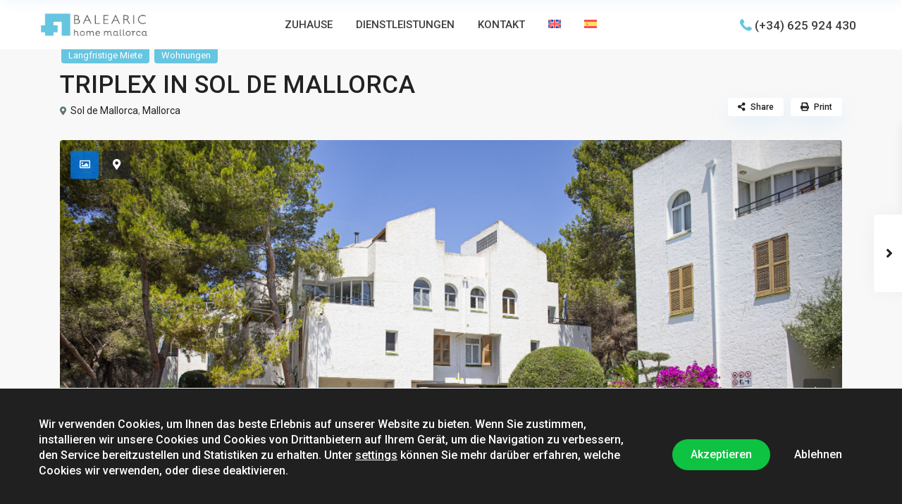

--- FILE ---
content_type: text/html; charset=UTF-8
request_url: https://alquiler.balearichomemallorca.com/de/properties/triplex-in-sol-de-mallorca/
body_size: 42824
content:
<!DOCTYPE html>
<html lang="de-DE">
<head>
<meta charset="UTF-8" />
<meta name="viewport" content="width=device-width, initial-scale=1,user-scalable=no">
<link rel="pingback" href="https://alquiler.balearichomemallorca.com/xmlrpc.php" />
<meta name="google-signin-client_id" content="13759604714-0t7p0dh546nvkefuvt58ojmj6dcr82ld.apps.googleusercontent.com">
<meta name="google-signin-scope" content="https://www.googleapis.com/auth/analytics.readonly">
<title>TRIPLEX IN SOL DE MALLORCA &#8211; ALQUILER LARGA DURACIÓN</title>
<meta name='robots' content='max-image-preview:large' />
<link rel="alternate" hreflang="en" href="https://alquiler.balearichomemallorca.com/properties/triplex-in-sol-de-mallorca/" />
<link rel="alternate" hreflang="de" href="https://alquiler.balearichomemallorca.com/de/properties/triplex-in-sol-de-mallorca/" />
<link rel="alternate" hreflang="es" href="https://alquiler.balearichomemallorca.com/es/properties/triplex-en-sol-de-mallorca/" />
<link rel="alternate" hreflang="x-default" href="https://alquiler.balearichomemallorca.com/properties/triplex-in-sol-de-mallorca/" />
<link rel='dns-prefetch' href='//www.google.com' />
<link rel='dns-prefetch' href='//maps-api-ssl.google.com' />
<link rel='dns-prefetch' href='//fonts.googleapis.com' />
<link rel="alternate" type="application/rss+xml" title="ALQUILER LARGA DURACIÓN &raquo; Feed" href="https://alquiler.balearichomemallorca.com/de/feed/" />
<link rel="alternate" type="application/rss+xml" title="ALQUILER LARGA DURACIÓN &raquo; Kommentar-Feed" href="https://alquiler.balearichomemallorca.com/de/comments/feed/" />
<link rel="alternate" type="application/rss+xml" title="ALQUILER LARGA DURACIÓN &raquo; Kommentar-Feed zu TRIPLEX IN SOL DE MALLORCA" href="https://alquiler.balearichomemallorca.com/de/properties/triplex-in-sol-de-mallorca/feed/" />
<link rel="alternate" title="oEmbed (JSON)" type="application/json+oembed" href="https://alquiler.balearichomemallorca.com/de/wp-json/oembed/1.0/embed?url=https%3A%2F%2Falquiler.balearichomemallorca.com%2Fde%2Fproperties%2Ftriplex-in-sol-de-mallorca%2F" />
<link rel="alternate" title="oEmbed (XML)" type="text/xml+oembed" href="https://alquiler.balearichomemallorca.com/de/wp-json/oembed/1.0/embed?url=https%3A%2F%2Falquiler.balearichomemallorca.com%2Fde%2Fproperties%2Ftriplex-in-sol-de-mallorca%2F&#038;format=xml" />
<style id='wp-img-auto-sizes-contain-inline-css' type='text/css'>
img:is([sizes=auto i],[sizes^="auto," i]){contain-intrinsic-size:3000px 1500px}
/*# sourceURL=wp-img-auto-sizes-contain-inline-css */
</style>
<style id='wp-emoji-styles-inline-css' type='text/css'>

	img.wp-smiley, img.emoji {
		display: inline !important;
		border: none !important;
		box-shadow: none !important;
		height: 1em !important;
		width: 1em !important;
		margin: 0 0.07em !important;
		vertical-align: -0.1em !important;
		background: none !important;
		padding: 0 !important;
	}
/*# sourceURL=wp-emoji-styles-inline-css */
</style>
<link rel='stylesheet' id='wp-block-library-css' href='https://alquiler.balearichomemallorca.com/wp-includes/css/dist/block-library/style.min.css?ver=6.9' type='text/css' media='all' />
<style id='wp-block-list-inline-css' type='text/css'>
ol,ul{box-sizing:border-box}:root :where(.wp-block-list.has-background){padding:1.25em 2.375em}
/*# sourceURL=https://alquiler.balearichomemallorca.com/wp-includes/blocks/list/style.min.css */
</style>
<style id='wp-block-paragraph-inline-css' type='text/css'>
.is-small-text{font-size:.875em}.is-regular-text{font-size:1em}.is-large-text{font-size:2.25em}.is-larger-text{font-size:3em}.has-drop-cap:not(:focus):first-letter{float:left;font-size:8.4em;font-style:normal;font-weight:100;line-height:.68;margin:.05em .1em 0 0;text-transform:uppercase}body.rtl .has-drop-cap:not(:focus):first-letter{float:none;margin-left:.1em}p.has-drop-cap.has-background{overflow:hidden}:root :where(p.has-background){padding:1.25em 2.375em}:where(p.has-text-color:not(.has-link-color)) a{color:inherit}p.has-text-align-left[style*="writing-mode:vertical-lr"],p.has-text-align-right[style*="writing-mode:vertical-rl"]{rotate:180deg}
/*# sourceURL=https://alquiler.balearichomemallorca.com/wp-includes/blocks/paragraph/style.min.css */
</style>
<style id='global-styles-inline-css' type='text/css'>
:root{--wp--preset--aspect-ratio--square: 1;--wp--preset--aspect-ratio--4-3: 4/3;--wp--preset--aspect-ratio--3-4: 3/4;--wp--preset--aspect-ratio--3-2: 3/2;--wp--preset--aspect-ratio--2-3: 2/3;--wp--preset--aspect-ratio--16-9: 16/9;--wp--preset--aspect-ratio--9-16: 9/16;--wp--preset--color--black: #000000;--wp--preset--color--cyan-bluish-gray: #abb8c3;--wp--preset--color--white: #ffffff;--wp--preset--color--pale-pink: #f78da7;--wp--preset--color--vivid-red: #cf2e2e;--wp--preset--color--luminous-vivid-orange: #ff6900;--wp--preset--color--luminous-vivid-amber: #fcb900;--wp--preset--color--light-green-cyan: #7bdcb5;--wp--preset--color--vivid-green-cyan: #00d084;--wp--preset--color--pale-cyan-blue: #8ed1fc;--wp--preset--color--vivid-cyan-blue: #0693e3;--wp--preset--color--vivid-purple: #9b51e0;--wp--preset--gradient--vivid-cyan-blue-to-vivid-purple: linear-gradient(135deg,rgb(6,147,227) 0%,rgb(155,81,224) 100%);--wp--preset--gradient--light-green-cyan-to-vivid-green-cyan: linear-gradient(135deg,rgb(122,220,180) 0%,rgb(0,208,130) 100%);--wp--preset--gradient--luminous-vivid-amber-to-luminous-vivid-orange: linear-gradient(135deg,rgb(252,185,0) 0%,rgb(255,105,0) 100%);--wp--preset--gradient--luminous-vivid-orange-to-vivid-red: linear-gradient(135deg,rgb(255,105,0) 0%,rgb(207,46,46) 100%);--wp--preset--gradient--very-light-gray-to-cyan-bluish-gray: linear-gradient(135deg,rgb(238,238,238) 0%,rgb(169,184,195) 100%);--wp--preset--gradient--cool-to-warm-spectrum: linear-gradient(135deg,rgb(74,234,220) 0%,rgb(151,120,209) 20%,rgb(207,42,186) 40%,rgb(238,44,130) 60%,rgb(251,105,98) 80%,rgb(254,248,76) 100%);--wp--preset--gradient--blush-light-purple: linear-gradient(135deg,rgb(255,206,236) 0%,rgb(152,150,240) 100%);--wp--preset--gradient--blush-bordeaux: linear-gradient(135deg,rgb(254,205,165) 0%,rgb(254,45,45) 50%,rgb(107,0,62) 100%);--wp--preset--gradient--luminous-dusk: linear-gradient(135deg,rgb(255,203,112) 0%,rgb(199,81,192) 50%,rgb(65,88,208) 100%);--wp--preset--gradient--pale-ocean: linear-gradient(135deg,rgb(255,245,203) 0%,rgb(182,227,212) 50%,rgb(51,167,181) 100%);--wp--preset--gradient--electric-grass: linear-gradient(135deg,rgb(202,248,128) 0%,rgb(113,206,126) 100%);--wp--preset--gradient--midnight: linear-gradient(135deg,rgb(2,3,129) 0%,rgb(40,116,252) 100%);--wp--preset--font-size--small: 13px;--wp--preset--font-size--medium: 20px;--wp--preset--font-size--large: 36px;--wp--preset--font-size--x-large: 42px;--wp--preset--spacing--20: 0.44rem;--wp--preset--spacing--30: 0.67rem;--wp--preset--spacing--40: 1rem;--wp--preset--spacing--50: 1.5rem;--wp--preset--spacing--60: 2.25rem;--wp--preset--spacing--70: 3.38rem;--wp--preset--spacing--80: 5.06rem;--wp--preset--shadow--natural: 6px 6px 9px rgba(0, 0, 0, 0.2);--wp--preset--shadow--deep: 12px 12px 50px rgba(0, 0, 0, 0.4);--wp--preset--shadow--sharp: 6px 6px 0px rgba(0, 0, 0, 0.2);--wp--preset--shadow--outlined: 6px 6px 0px -3px rgb(255, 255, 255), 6px 6px rgb(0, 0, 0);--wp--preset--shadow--crisp: 6px 6px 0px rgb(0, 0, 0);}:where(.is-layout-flex){gap: 0.5em;}:where(.is-layout-grid){gap: 0.5em;}body .is-layout-flex{display: flex;}.is-layout-flex{flex-wrap: wrap;align-items: center;}.is-layout-flex > :is(*, div){margin: 0;}body .is-layout-grid{display: grid;}.is-layout-grid > :is(*, div){margin: 0;}:where(.wp-block-columns.is-layout-flex){gap: 2em;}:where(.wp-block-columns.is-layout-grid){gap: 2em;}:where(.wp-block-post-template.is-layout-flex){gap: 1.25em;}:where(.wp-block-post-template.is-layout-grid){gap: 1.25em;}.has-black-color{color: var(--wp--preset--color--black) !important;}.has-cyan-bluish-gray-color{color: var(--wp--preset--color--cyan-bluish-gray) !important;}.has-white-color{color: var(--wp--preset--color--white) !important;}.has-pale-pink-color{color: var(--wp--preset--color--pale-pink) !important;}.has-vivid-red-color{color: var(--wp--preset--color--vivid-red) !important;}.has-luminous-vivid-orange-color{color: var(--wp--preset--color--luminous-vivid-orange) !important;}.has-luminous-vivid-amber-color{color: var(--wp--preset--color--luminous-vivid-amber) !important;}.has-light-green-cyan-color{color: var(--wp--preset--color--light-green-cyan) !important;}.has-vivid-green-cyan-color{color: var(--wp--preset--color--vivid-green-cyan) !important;}.has-pale-cyan-blue-color{color: var(--wp--preset--color--pale-cyan-blue) !important;}.has-vivid-cyan-blue-color{color: var(--wp--preset--color--vivid-cyan-blue) !important;}.has-vivid-purple-color{color: var(--wp--preset--color--vivid-purple) !important;}.has-black-background-color{background-color: var(--wp--preset--color--black) !important;}.has-cyan-bluish-gray-background-color{background-color: var(--wp--preset--color--cyan-bluish-gray) !important;}.has-white-background-color{background-color: var(--wp--preset--color--white) !important;}.has-pale-pink-background-color{background-color: var(--wp--preset--color--pale-pink) !important;}.has-vivid-red-background-color{background-color: var(--wp--preset--color--vivid-red) !important;}.has-luminous-vivid-orange-background-color{background-color: var(--wp--preset--color--luminous-vivid-orange) !important;}.has-luminous-vivid-amber-background-color{background-color: var(--wp--preset--color--luminous-vivid-amber) !important;}.has-light-green-cyan-background-color{background-color: var(--wp--preset--color--light-green-cyan) !important;}.has-vivid-green-cyan-background-color{background-color: var(--wp--preset--color--vivid-green-cyan) !important;}.has-pale-cyan-blue-background-color{background-color: var(--wp--preset--color--pale-cyan-blue) !important;}.has-vivid-cyan-blue-background-color{background-color: var(--wp--preset--color--vivid-cyan-blue) !important;}.has-vivid-purple-background-color{background-color: var(--wp--preset--color--vivid-purple) !important;}.has-black-border-color{border-color: var(--wp--preset--color--black) !important;}.has-cyan-bluish-gray-border-color{border-color: var(--wp--preset--color--cyan-bluish-gray) !important;}.has-white-border-color{border-color: var(--wp--preset--color--white) !important;}.has-pale-pink-border-color{border-color: var(--wp--preset--color--pale-pink) !important;}.has-vivid-red-border-color{border-color: var(--wp--preset--color--vivid-red) !important;}.has-luminous-vivid-orange-border-color{border-color: var(--wp--preset--color--luminous-vivid-orange) !important;}.has-luminous-vivid-amber-border-color{border-color: var(--wp--preset--color--luminous-vivid-amber) !important;}.has-light-green-cyan-border-color{border-color: var(--wp--preset--color--light-green-cyan) !important;}.has-vivid-green-cyan-border-color{border-color: var(--wp--preset--color--vivid-green-cyan) !important;}.has-pale-cyan-blue-border-color{border-color: var(--wp--preset--color--pale-cyan-blue) !important;}.has-vivid-cyan-blue-border-color{border-color: var(--wp--preset--color--vivid-cyan-blue) !important;}.has-vivid-purple-border-color{border-color: var(--wp--preset--color--vivid-purple) !important;}.has-vivid-cyan-blue-to-vivid-purple-gradient-background{background: var(--wp--preset--gradient--vivid-cyan-blue-to-vivid-purple) !important;}.has-light-green-cyan-to-vivid-green-cyan-gradient-background{background: var(--wp--preset--gradient--light-green-cyan-to-vivid-green-cyan) !important;}.has-luminous-vivid-amber-to-luminous-vivid-orange-gradient-background{background: var(--wp--preset--gradient--luminous-vivid-amber-to-luminous-vivid-orange) !important;}.has-luminous-vivid-orange-to-vivid-red-gradient-background{background: var(--wp--preset--gradient--luminous-vivid-orange-to-vivid-red) !important;}.has-very-light-gray-to-cyan-bluish-gray-gradient-background{background: var(--wp--preset--gradient--very-light-gray-to-cyan-bluish-gray) !important;}.has-cool-to-warm-spectrum-gradient-background{background: var(--wp--preset--gradient--cool-to-warm-spectrum) !important;}.has-blush-light-purple-gradient-background{background: var(--wp--preset--gradient--blush-light-purple) !important;}.has-blush-bordeaux-gradient-background{background: var(--wp--preset--gradient--blush-bordeaux) !important;}.has-luminous-dusk-gradient-background{background: var(--wp--preset--gradient--luminous-dusk) !important;}.has-pale-ocean-gradient-background{background: var(--wp--preset--gradient--pale-ocean) !important;}.has-electric-grass-gradient-background{background: var(--wp--preset--gradient--electric-grass) !important;}.has-midnight-gradient-background{background: var(--wp--preset--gradient--midnight) !important;}.has-small-font-size{font-size: var(--wp--preset--font-size--small) !important;}.has-medium-font-size{font-size: var(--wp--preset--font-size--medium) !important;}.has-large-font-size{font-size: var(--wp--preset--font-size--large) !important;}.has-x-large-font-size{font-size: var(--wp--preset--font-size--x-large) !important;}
/*# sourceURL=global-styles-inline-css */
</style>

<style id='classic-theme-styles-inline-css' type='text/css'>
/*! This file is auto-generated */
.wp-block-button__link{color:#fff;background-color:#32373c;border-radius:9999px;box-shadow:none;text-decoration:none;padding:calc(.667em + 2px) calc(1.333em + 2px);font-size:1.125em}.wp-block-file__button{background:#32373c;color:#fff;text-decoration:none}
/*# sourceURL=/wp-includes/css/classic-themes.min.css */
</style>
<link rel='stylesheet' id='wpml-blocks-css' href='https://alquiler.balearichomemallorca.com/wp-content/plugins/sitepress-multilingual-cms/dist/css/blocks/styles.css?ver=4.6.11' type='text/css' media='all' />
<link rel='stylesheet' id='wpml-legacy-horizontal-list-0-css' href='https://alquiler.balearichomemallorca.com/wp-content/plugins/sitepress-multilingual-cms/templates/language-switchers/legacy-list-horizontal/style.min.css?ver=1' type='text/css' media='all' />
<style id='wpml-legacy-horizontal-list-0-inline-css' type='text/css'>
.wpml-ls-statics-footer a, .wpml-ls-statics-footer .wpml-ls-sub-menu a, .wpml-ls-statics-footer .wpml-ls-sub-menu a:link, .wpml-ls-statics-footer li:not(.wpml-ls-current-language) .wpml-ls-link, .wpml-ls-statics-footer li:not(.wpml-ls-current-language) .wpml-ls-link:link {color:#444444;background-color:#ffffff;}.wpml-ls-statics-footer a, .wpml-ls-statics-footer .wpml-ls-sub-menu a:hover,.wpml-ls-statics-footer .wpml-ls-sub-menu a:focus, .wpml-ls-statics-footer .wpml-ls-sub-menu a:link:hover, .wpml-ls-statics-footer .wpml-ls-sub-menu a:link:focus {color:#000000;background-color:#eeeeee;}.wpml-ls-statics-footer .wpml-ls-current-language > a {color:#444444;background-color:#ffffff;}.wpml-ls-statics-footer .wpml-ls-current-language:hover>a, .wpml-ls-statics-footer .wpml-ls-current-language>a:focus {color:#000000;background-color:#eeeeee;}
/*# sourceURL=wpml-legacy-horizontal-list-0-inline-css */
</style>
<link rel='stylesheet' id='wpml-menu-item-0-css' href='https://alquiler.balearichomemallorca.com/wp-content/plugins/sitepress-multilingual-cms/templates/language-switchers/menu-item/style.min.css?ver=1' type='text/css' media='all' />
<link rel='stylesheet' id='cms-navigation-style-base-css' href='https://alquiler.balearichomemallorca.com/wp-content/plugins/wpml-cms-nav/res/css/cms-navigation-base.css?ver=1.5.5' type='text/css' media='screen' />
<link rel='stylesheet' id='cms-navigation-style-css' href='https://alquiler.balearichomemallorca.com/wp-content/plugins/wpml-cms-nav/res/css/cms-navigation.css?ver=1.5.5' type='text/css' media='screen' />
<link rel='stylesheet' id='bootstrap.min-css' href='https://alquiler.balearichomemallorca.com/wp-content/themes/wpresidence/css/bootstrap.min.css?ver=4.8.3' type='text/css' media='all' />
<link rel='stylesheet' id='bootstrap-theme.min-css' href='https://alquiler.balearichomemallorca.com/wp-content/themes/wpresidence/css/bootstrap-theme.min.css?ver=4.8.3' type='text/css' media='all' />
<link rel='stylesheet' id='wpestate_style-css' href='https://alquiler.balearichomemallorca.com/wp-content/themes/wpresidence/style.css?ver=4.8.3' type='text/css' media='all' />
<style id='wpestate_style-inline-css' type='text/css'>

        body::after{
            position:absolute;
            width:0;
            height:0;
            overflow:hidden;
            z-index:-1; // hide images
            content:url(http://balearichomemallorca.com/wp-content/uploads/2022/10/Diapositiva23.jpeg);   // load images
            }
        }
/*# sourceURL=wpestate_style-inline-css */
</style>
<link rel='stylesheet' id='wpestate_media-css' href='https://alquiler.balearichomemallorca.com/wp-content/themes/wpresidence/css/my_media.css?ver=4.8.3' type='text/css' media='all' />
<link rel='stylesheet' id='wpestate-roboto-css' href='https://fonts.googleapis.com/css?family=Roboto%3Awght%40300%2C400%2C500%2C700&#038;subset=latin%2Clatin-ext&#038;ver=6.9' type='text/css' media='all' />
<link rel='stylesheet' id='font-awesome-5.min-css' href='https://alquiler.balearichomemallorca.com/wp-content/themes/wpresidence/css/fontawesome/css/all.css?ver=6.9' type='text/css' media='all' />
<link rel='stylesheet' id='fontello-css' href='https://alquiler.balearichomemallorca.com/wp-content/themes/wpresidence/css/fontello.min.css?ver=6.9' type='text/css' media='all' />
<link rel='stylesheet' id='venobox-css' href='https://alquiler.balearichomemallorca.com/wp-content/themes/wpresidence/css/venobox.css?ver=6.9' type='text/css' media='all' />
<link rel='stylesheet' id='jquery.ui.theme-css' href='https://alquiler.balearichomemallorca.com/wp-content/themes/wpresidence/css/jquery-ui.min.css?ver=6.9' type='text/css' media='all' />
<link rel='stylesheet' id='moove_gdpr_frontend-css' href='https://alquiler.balearichomemallorca.com/wp-content/plugins/gdpr-cookie-compliance/dist/styles/gdpr-main-nf.css?ver=4.15.2' type='text/css' media='all' />
<style id='moove_gdpr_frontend-inline-css' type='text/css'>
				#moove_gdpr_cookie_modal .moove-gdpr-modal-content .moove-gdpr-tab-main h3.tab-title, 
				#moove_gdpr_cookie_modal .moove-gdpr-modal-content .moove-gdpr-tab-main span.tab-title,
				#moove_gdpr_cookie_modal .moove-gdpr-modal-content .moove-gdpr-modal-left-content #moove-gdpr-menu li a, 
				#moove_gdpr_cookie_modal .moove-gdpr-modal-content .moove-gdpr-modal-left-content #moove-gdpr-menu li button,
				#moove_gdpr_cookie_modal .moove-gdpr-modal-content .moove-gdpr-modal-left-content .moove-gdpr-branding-cnt a,
				#moove_gdpr_cookie_modal .moove-gdpr-modal-content .moove-gdpr-modal-footer-content .moove-gdpr-button-holder a.mgbutton, 
				#moove_gdpr_cookie_modal .moove-gdpr-modal-content .moove-gdpr-modal-footer-content .moove-gdpr-button-holder button.mgbutton,
				#moove_gdpr_cookie_modal .cookie-switch .cookie-slider:after, 
				#moove_gdpr_cookie_modal .cookie-switch .slider:after, 
				#moove_gdpr_cookie_modal .switch .cookie-slider:after, 
				#moove_gdpr_cookie_modal .switch .slider:after,
				#moove_gdpr_cookie_info_bar .moove-gdpr-info-bar-container .moove-gdpr-info-bar-content p, 
				#moove_gdpr_cookie_info_bar .moove-gdpr-info-bar-container .moove-gdpr-info-bar-content p a,
				#moove_gdpr_cookie_info_bar .moove-gdpr-info-bar-container .moove-gdpr-info-bar-content a.mgbutton, 
				#moove_gdpr_cookie_info_bar .moove-gdpr-info-bar-container .moove-gdpr-info-bar-content button.mgbutton,
				#moove_gdpr_cookie_modal .moove-gdpr-modal-content .moove-gdpr-tab-main .moove-gdpr-tab-main-content h1, 
				#moove_gdpr_cookie_modal .moove-gdpr-modal-content .moove-gdpr-tab-main .moove-gdpr-tab-main-content h2, 
				#moove_gdpr_cookie_modal .moove-gdpr-modal-content .moove-gdpr-tab-main .moove-gdpr-tab-main-content h3, 
				#moove_gdpr_cookie_modal .moove-gdpr-modal-content .moove-gdpr-tab-main .moove-gdpr-tab-main-content h4, 
				#moove_gdpr_cookie_modal .moove-gdpr-modal-content .moove-gdpr-tab-main .moove-gdpr-tab-main-content h5, 
				#moove_gdpr_cookie_modal .moove-gdpr-modal-content .moove-gdpr-tab-main .moove-gdpr-tab-main-content h6,
				#moove_gdpr_cookie_modal .moove-gdpr-modal-content.moove_gdpr_modal_theme_v2 .moove-gdpr-modal-title .tab-title,
				#moove_gdpr_cookie_modal .moove-gdpr-modal-content.moove_gdpr_modal_theme_v2 .moove-gdpr-tab-main h3.tab-title, 
				#moove_gdpr_cookie_modal .moove-gdpr-modal-content.moove_gdpr_modal_theme_v2 .moove-gdpr-tab-main span.tab-title,
				#moove_gdpr_cookie_modal .moove-gdpr-modal-content.moove_gdpr_modal_theme_v2 .moove-gdpr-branding-cnt a {
				 	font-weight: inherit				}
			#moove_gdpr_cookie_modal,#moove_gdpr_cookie_info_bar,.gdpr_cookie_settings_shortcode_content{font-family:inherit}#moove_gdpr_save_popup_settings_button{background-color:#373737;color:#fff}#moove_gdpr_save_popup_settings_button:hover{background-color:#000}#moove_gdpr_cookie_info_bar .moove-gdpr-info-bar-container .moove-gdpr-info-bar-content a.mgbutton,#moove_gdpr_cookie_info_bar .moove-gdpr-info-bar-container .moove-gdpr-info-bar-content button.mgbutton{background-color:#0c4da2}#moove_gdpr_cookie_modal .moove-gdpr-modal-content .moove-gdpr-modal-footer-content .moove-gdpr-button-holder a.mgbutton,#moove_gdpr_cookie_modal .moove-gdpr-modal-content .moove-gdpr-modal-footer-content .moove-gdpr-button-holder button.mgbutton,.gdpr_cookie_settings_shortcode_content .gdpr-shr-button.button-green{background-color:#0c4da2;border-color:#0c4da2}#moove_gdpr_cookie_modal .moove-gdpr-modal-content .moove-gdpr-modal-footer-content .moove-gdpr-button-holder a.mgbutton:hover,#moove_gdpr_cookie_modal .moove-gdpr-modal-content .moove-gdpr-modal-footer-content .moove-gdpr-button-holder button.mgbutton:hover,.gdpr_cookie_settings_shortcode_content .gdpr-shr-button.button-green:hover{background-color:#fff;color:#0c4da2}#moove_gdpr_cookie_modal .moove-gdpr-modal-content .moove-gdpr-modal-close i,#moove_gdpr_cookie_modal .moove-gdpr-modal-content .moove-gdpr-modal-close span.gdpr-icon{background-color:#0c4da2;border:1px solid #0c4da2}#moove_gdpr_cookie_info_bar span.change-settings-button.focus-g,#moove_gdpr_cookie_info_bar span.change-settings-button:focus,#moove_gdpr_cookie_info_bar button.change-settings-button.focus-g,#moove_gdpr_cookie_info_bar button.change-settings-button:focus{-webkit-box-shadow:0 0 1px 3px #0c4da2;-moz-box-shadow:0 0 1px 3px #0c4da2;box-shadow:0 0 1px 3px #0c4da2}#moove_gdpr_cookie_modal .moove-gdpr-modal-content .moove-gdpr-modal-close i:hover,#moove_gdpr_cookie_modal .moove-gdpr-modal-content .moove-gdpr-modal-close span.gdpr-icon:hover,#moove_gdpr_cookie_info_bar span[data-href]>u.change-settings-button{color:#0c4da2}#moove_gdpr_cookie_modal .moove-gdpr-modal-content .moove-gdpr-modal-left-content #moove-gdpr-menu li.menu-item-selected a span.gdpr-icon,#moove_gdpr_cookie_modal .moove-gdpr-modal-content .moove-gdpr-modal-left-content #moove-gdpr-menu li.menu-item-selected button span.gdpr-icon{color:inherit}#moove_gdpr_cookie_modal .moove-gdpr-modal-content .moove-gdpr-modal-left-content #moove-gdpr-menu li a span.gdpr-icon,#moove_gdpr_cookie_modal .moove-gdpr-modal-content .moove-gdpr-modal-left-content #moove-gdpr-menu li button span.gdpr-icon{color:inherit}#moove_gdpr_cookie_modal .gdpr-acc-link{line-height:0;font-size:0;color:transparent;position:absolute}#moove_gdpr_cookie_modal .moove-gdpr-modal-content .moove-gdpr-modal-close:hover i,#moove_gdpr_cookie_modal .moove-gdpr-modal-content .moove-gdpr-modal-left-content #moove-gdpr-menu li a,#moove_gdpr_cookie_modal .moove-gdpr-modal-content .moove-gdpr-modal-left-content #moove-gdpr-menu li button,#moove_gdpr_cookie_modal .moove-gdpr-modal-content .moove-gdpr-modal-left-content #moove-gdpr-menu li button i,#moove_gdpr_cookie_modal .moove-gdpr-modal-content .moove-gdpr-modal-left-content #moove-gdpr-menu li a i,#moove_gdpr_cookie_modal .moove-gdpr-modal-content .moove-gdpr-tab-main .moove-gdpr-tab-main-content a:hover,#moove_gdpr_cookie_info_bar.moove-gdpr-dark-scheme .moove-gdpr-info-bar-container .moove-gdpr-info-bar-content a.mgbutton:hover,#moove_gdpr_cookie_info_bar.moove-gdpr-dark-scheme .moove-gdpr-info-bar-container .moove-gdpr-info-bar-content button.mgbutton:hover,#moove_gdpr_cookie_info_bar.moove-gdpr-dark-scheme .moove-gdpr-info-bar-container .moove-gdpr-info-bar-content a:hover,#moove_gdpr_cookie_info_bar.moove-gdpr-dark-scheme .moove-gdpr-info-bar-container .moove-gdpr-info-bar-content button:hover,#moove_gdpr_cookie_info_bar.moove-gdpr-dark-scheme .moove-gdpr-info-bar-container .moove-gdpr-info-bar-content span.change-settings-button:hover,#moove_gdpr_cookie_info_bar.moove-gdpr-dark-scheme .moove-gdpr-info-bar-container .moove-gdpr-info-bar-content button.change-settings-button:hover,#moove_gdpr_cookie_info_bar.moove-gdpr-dark-scheme .moove-gdpr-info-bar-container .moove-gdpr-info-bar-content u.change-settings-button:hover,#moove_gdpr_cookie_info_bar span[data-href]>u.change-settings-button,#moove_gdpr_cookie_info_bar.moove-gdpr-dark-scheme .moove-gdpr-info-bar-container .moove-gdpr-info-bar-content a.mgbutton.focus-g,#moove_gdpr_cookie_info_bar.moove-gdpr-dark-scheme .moove-gdpr-info-bar-container .moove-gdpr-info-bar-content button.mgbutton.focus-g,#moove_gdpr_cookie_info_bar.moove-gdpr-dark-scheme .moove-gdpr-info-bar-container .moove-gdpr-info-bar-content a.focus-g,#moove_gdpr_cookie_info_bar.moove-gdpr-dark-scheme .moove-gdpr-info-bar-container .moove-gdpr-info-bar-content button.focus-g,#moove_gdpr_cookie_info_bar.moove-gdpr-dark-scheme .moove-gdpr-info-bar-container .moove-gdpr-info-bar-content a.mgbutton:focus,#moove_gdpr_cookie_info_bar.moove-gdpr-dark-scheme .moove-gdpr-info-bar-container .moove-gdpr-info-bar-content button.mgbutton:focus,#moove_gdpr_cookie_info_bar.moove-gdpr-dark-scheme .moove-gdpr-info-bar-container .moove-gdpr-info-bar-content a:focus,#moove_gdpr_cookie_info_bar.moove-gdpr-dark-scheme .moove-gdpr-info-bar-container .moove-gdpr-info-bar-content button:focus,#moove_gdpr_cookie_info_bar.moove-gdpr-dark-scheme .moove-gdpr-info-bar-container .moove-gdpr-info-bar-content span.change-settings-button.focus-g,span.change-settings-button:focus,button.change-settings-button.focus-g,button.change-settings-button:focus,#moove_gdpr_cookie_info_bar.moove-gdpr-dark-scheme .moove-gdpr-info-bar-container .moove-gdpr-info-bar-content u.change-settings-button.focus-g,#moove_gdpr_cookie_info_bar.moove-gdpr-dark-scheme .moove-gdpr-info-bar-container .moove-gdpr-info-bar-content u.change-settings-button:focus{color:#0c4da2}#moove_gdpr_cookie_modal.gdpr_lightbox-hide{display:none}#moove_gdpr_cookie_info_bar .moove-gdpr-info-bar-container .moove-gdpr-info-bar-content a.mgbutton,#moove_gdpr_cookie_info_bar .moove-gdpr-info-bar-container .moove-gdpr-info-bar-content button.mgbutton,#moove_gdpr_cookie_modal .moove-gdpr-modal-content .moove-gdpr-modal-footer-content .moove-gdpr-button-holder a.mgbutton,#moove_gdpr_cookie_modal .moove-gdpr-modal-content .moove-gdpr-modal-footer-content .moove-gdpr-button-holder button.mgbutton,.gdpr-shr-button,#moove_gdpr_cookie_info_bar .moove-gdpr-infobar-close-btn{border-radius:0}
/*# sourceURL=moove_gdpr_frontend-inline-css */
</style>
<script type="text/javascript" id="wpml-cookie-js-extra">
/* <![CDATA[ */
var wpml_cookies = {"wp-wpml_current_language":{"value":"de","expires":1,"path":"/"}};
var wpml_cookies = {"wp-wpml_current_language":{"value":"en","expires":1,"path":"/"}};
var wpml_cookies = {"wp-wpml_current_language":{"value":"de","expires":1,"path":"/"}};
var wpml_cookies = {"wp-wpml_current_language":{"value":"de","expires":1,"path":"/"}};
//# sourceURL=wpml-cookie-js-extra
/* ]]> */
</script>
<script type="text/javascript" src="https://alquiler.balearichomemallorca.com/wp-content/plugins/sitepress-multilingual-cms/res/js/cookies/language-cookie.js?ver=4.6.11" id="wpml-cookie-js" defer="defer" data-wp-strategy="defer"></script>
<script type="text/javascript" src="https://alquiler.balearichomemallorca.com/wp-includes/js/jquery/jquery.min.js?ver=3.7.1" id="jquery-core-js"></script>
<script type="text/javascript" src="https://alquiler.balearichomemallorca.com/wp-includes/js/jquery/jquery-migrate.min.js?ver=3.4.1" id="jquery-migrate-js"></script>
<script type="text/javascript" src="https://alquiler.balearichomemallorca.com/wp-content/themes/wpresidence/js/modernizr.custom.62456.js?ver=4.8.3" id="modernizr.custom.62456-js"></script>
<link rel="https://api.w.org/" href="https://alquiler.balearichomemallorca.com/de/wp-json/" /><link rel="alternate" title="JSON" type="application/json" href="https://alquiler.balearichomemallorca.com/de/wp-json/wp/v2/estate_property/34620" /><link rel="EditURI" type="application/rsd+xml" title="RSD" href="https://alquiler.balearichomemallorca.com/xmlrpc.php?rsd" />
<meta name="generator" content="WordPress 6.9" />
<link rel="canonical" href="https://alquiler.balearichomemallorca.com/de/properties/triplex-in-sol-de-mallorca/" />
<link rel='shortlink' href='https://alquiler.balearichomemallorca.com/de/?p=34620' />
<meta name="generator" content="WPML ver:4.6.11 stt:1,3,2;" />

        <meta property="og:image" content="https://alquiler.balearichomemallorca.com/wp-content/uploads/2023/06/1-piscina-1-scaled.jpg"/>
        <meta property="og:image:secure_url" content="https://alquiler.balearichomemallorca.com/wp-content/uploads/2023/06/1-piscina-1-scaled.jpg" />
        <meta property="og:description"  content=" Eingebettet in die bekannte Nachbarschaft von Sol de Mallorca, liegt diese 3-stöckige Wohnung in einer exklusiven Gemeinschaft, umgeben von schönen Gärten mit einem großen Pool. Dieses Gebäude liegt in Gehweite zu einem Supermarkt und in der Nähe des wunderschönen Strandes von Portals Vells.  

Der Zugang zu dieser Wohnung befindet sich im ersten Stock und ist über einen Aufzug oder eine Treppe erreichbar. Auf dieser Etage befindet sich die offene Küche neben einem Esstisch und einem Wohnbereich mit Sofas und TV. Durch ein großes Glasfenster sehen wir eine schöne Terrasse mit Tischen und Sesseln. Die voll ausgestattete Küche verfügt über eine Bar mit Hockern und liegt in der Nähe der Waschküche.

Wenn man die Wendeltreppe hinuntergeht, findet man drei Schlafzimmer und zwei Bäder, eines davon im Hauptschlafzimmer. Alle Zimmer sind Doppelzimmer und haben ein Fenster zur Außenseite. Im Obergeschoss ist ein Arbeitsbereich mit einer luftigen Dachterrasse verbunden, auf der ein L-förmiges Sofa für gemütliche Abendessen im Freien steht." />
    <style type='text/css'>.unit_details_x:hover{background:transparent;}.unit_details_x a,.unit_details_x,.unit_details_x:hover{border: 1px solid #66c5e0;}.unit_details_x a,.unit_details_x{background-image: -webkit-gradient(linear, left top, right top, color-stop(50%, transparent), color-stop(50%, #66c5e0));background-image: linear-gradient(to right, transparent 50%, #66c5e0 50%);} .page-template-user_dashboard_add .wpresidence_button:hover{color:white;}.acc_google_maps:hover,.schedule_meeting:hover,.user_role_status,.agent_card_my_listings,.unit_details_x,.col-md-4 > .agent_unit .agent_card_my_listings,.agent_card_my_listings,.menu_label,.wpestate_marker.sales{background-color: #66c5e0;}.wpestate_marker.sales:before {border-top: 6px solid #66c5e0;}.acc_google_maps,.schedule_meeting,.featured_div{background-color: #66c5e0d9;}.header_type5 .submit_action svg,.header5_user_wrap .header_phone svg, .header5_user_wrap {fill: #3d3d3c;}.header5_bottom_row .header_phone a,.header5_user_wrap .header_phone a,.header_phone a,.customnav.header_type5 #access .menu-main-menu-container>ul>li>a,.header_type5 #access .menu-main-menu-container>ul>li>a,#header4_footer,#header4_footer .widget-title-header4,#header4_footer a,#access ul.menu >li>a{color: #3d3d3c;}.header5_bottom_row .header_phone svg, .header5_bottom_row .submit_action svg{fill: #3d3d3c;}.header_type5 .navicon, .header_type5 .navicon:after, .header_type5 .navicon:before {background: #3d3d3c;}.menu_user_picture{border-color:#3d3d3c;}.navicon:before,.navicon:after,.navicon{background: #3d3d3c; }.customnav.header_type5 #access .menu-main-menu-container>ul>li:hover>a,.header_type5 #access .menu-main-menu-container>ul>li:hover>a,#access .menu li:hover>a,.header_type3_menu_sidebar #access .menu li:hover>a,.header_type3_menu_sidebar #access .menu li:hover>a:active,.header_type3_menu_sidebar #access .menu li:hover>a:focus,.customnav #access ul.menu >li>a:hover,#access ul.menu >li>a:hover,.hover_type_3 #access .menu > li:hover>a,.hover_type_4 #access .menu > li:hover>a,.hover_type_6 #access .menu > li:hover>a,.header_type5 #access .menu li:hover>a,.header_type5 #access .menu li:hover>a:active,.header_type5 #access .menu li:hover>a:focus,.customnav.header_type5 #access .menu li:hover>a,.customnav.header_type5 #access .menu li:hover>a:active,.customnav.header_type5 #access .menu li:hover>a:focus,.header5_bottom_row_wrapper #access .sub-menu .current-menu-item >a,#access ul.menu .current-menu-item >a,#access .menu li:hover>a:active, #access .menu li:hover>a:focus{color: #66c5e0;}.hover_type_5 #access .menu > li:hover>a {border-bottom: 3px solid #66c5e0;}.header_transparent .customnav .hover_type_6 #access .menu > li:hover>a,.hover_type_6 #access .menu > li:hover>a {border: 2px solid #66c5e0;}.header_transparent .master_header_sticky .hover_type_2 #access .menu > li:hover>a:before,.hover_type_2 #access .menu > li:hover>a:before {border-top: 3px solid #66c5e0;} .header_transparent .customnav #access ul.menu >li>a:hover,.customnav.header_type5 #access .menu li:hover>a{ color: #66c5e0!important;}.wpestate_top_property_navigation_link.item_active,#access .current-menu-item,#access ul.menu .current-menu-item >a{color: #66c5e0;}.alalx223, .header_type3_menu_sidebar .menu > li:hover,.hover_type_3 #access .menu > li:hover>a,.hover_type_4 #access .menu > li:hover>a {background: #66c5e0!important;} .wpestate_megamenu_class:before,#access ul ul{background-color: #ffffff;}#access .menu ul li:hover>a,#access .sub-menu li:hover>a,#access .sub-menu li:hover>a:active,#access .sub-menu li:hover>a:focus,.header5_bottom_row_wrapper #access .sub-menu .current-menu-item >a,.customnav.header_type5 #access .menu .sub-menu li:hover>a,.customnav.header_type5 #access .menu .sub-menu li:hover>a:active,.customnav.header_type5 #access .menu .sub-menu li:hover>a:focus,.header_type5 #access .menu .sub-menu li:hover>a,.header_type5 #access .menu .sub-menu li:hover>a:active,.header_type5 #access .menu .sub-menu li:hover>a:focus,#user_menu_open > li > a:hover,#user_menu_open > li > a:focus{color: #66c5e0;}#user_menu_open> li > a:hover svg circle,#user_menu_open> li > a:focus svg circle,#user_menu_open> li > a:hover svg path,#user_menu_open> li > a:focus svg path,#user_menu_open a svg:hover{color: #66c5e0;stroke:#66c5e0;}.header_transparent .customnav #access .sub-menu li:hover>a,.customnav.header_type5 #access .menu .sub-menu li:hover>a{color: #66c5e0!important;}#colophon {background-color: #3c3c3d;}#colophon .widget-title-footer{ color: #ffffff;}.sub_footer{background-color:#001a33;}.top_bar_wrapper{background-color:#001a33;}.top_bar,.top_bar a{color:#ffffff;}.mobile_header {background-color: #ffffff;}.mobilemenu-close-user, .mobilemenu-close, .mobile_header i{color: #3d3d3c;} .mobile_user_menu li:hover {background-color:#ffffff;} .mobilex-menu, .snap-drawer { background-color: #ffffff ;}.mobile_header {background-color: #ffffff;}.mobile_header i {color: #3d3d3c;}.snap-drawer {background-color: #3d3d3c;}.user_mobile_menu_list, .mobilex-menu {background-color: #3d3d3c;}.user_mobile_menu_list li a, .mobilex-menu li a {color: #ffffff;font-size: 15px;}.user_mobile_menu_list li, .mobilex-menu li {border-bottom: 1px solid #3d3d3c;}.mobilemenu-close {right: 10px;top: 0px;width: 40px;height: 40px;color: white;}.nav-prev-wrapper{display:none;}.single_property_labels, .property_categs, .property_location_image, .single-overview-section, .listing_detail{pointer-events: none;cursor: default;}#gmap-control span {display:none;}.property_agent_wrapper, .compare-action, .share_unit .social_pinterest {display:none;}.share_unit {top:-130px;}.order_filter_single{display:none;}.sub-menu li:hover {background-color:white;}.agent_sidebar_mobile svg, .header_phone svg{fill:#66c5e0;}.contact-box {display:none;}.social_sidebar_internal a:hover {color: #66c5e0;}.btn-cont-submit_sh{background-color: #66c5e0;}.icon-fav{display:none;}.fas fa-city{display:none;}#add_favorites {display:none;}.feature_chapter_name {display:none;}.comment-form #submit,.wpresidence_button {text-shadow: none;margin-bottom: 15px;border-radius: 0;text-transform: capitalize;padding: 8px 34px;border: 1px solid;line-height: 2;border-color: #66c5e0;color: #fff;background-color: #66c5e0!important;background-image: -webkit-gradient(linear,left top,right top,color-stop(50%,transparent),color-stop(50%,#66c5e0));background-image: linear-gradient(to right,transparent 500%,#66c5e0 50%);background-size: 200% 100%;background-position: right bottom;display: inline-block;font-size: 15px;font-weight: 700;text-decoration: none;}.comment-form #submit:hover,.wpresidence_button:hover {text-decoration: none;background-color: #3d3d3c!important;background-position: left bottom;color: #fff;border-color: #3d3d3c!important;transition: all 300ms ease;webkit-transition: all 300ms ease;-o-transition: all 300ms ease;cursor: pointer;}.filter_menu [data-value="alquiler-larga-duracion"] {display: none!important;}.filter_menu [data-value="ventas"] {display: none!important;}.half_results {display:none!important;}.property_title_label, .action_tag_wrapper {background-color:#66c5e0;}.price_area, .listing_unit_price_wrapper{color: #66c5e0;}.modal_property_features i,.wpestate_estate_property_details_section i, .wpestate_estate_property_details_section i.fa-check, .property-panel i.fa-check, #tab_prpg i.fa-check, .wpestate_estate_property_details_section i.fa-check-circle, .property-panel i.fa-check-circle, #tab_prpg i.fa-check-circle {color: #66c5e0;}.header_transparent .customnav .header_phone svg, .header_transparent .customnav .submit_action svg{fill: #66c5e0;}.adv_actions{dropdown:none;}.overview_element:first-of-type li {display:none;}.overview_element:first-of-type {display:none;}.acc_google_maps {display:none;}.google_map_poi_marker {display:none;}#slider_enable_street_sh {display:none;}.adv3-holder{background-color: #062750a8;} #search_wrapper.with_search_form_float #search_wrapper_color{background-color: #062750;}#search_wrapper {background:transparent;}.search_wr_5 h3,#search_wrapper.with_search_form_float,#search_wrapper.with_search_form_float #amount,#search_wrapper.with_search_form_float .adv_extended_options_text i,#search_wrapper.with_search_form_float .adv_extended_options_text,#search_wrapper.with_search_form_float .extended_search_checker label,#search_wrapper.with_search_form_float .adv_search_slider label,#search_wrapper.with_search_form_float .adv_extended_options_text{color: #ffffff;}#search_wrapper.with_search_form_float #search_wrapper #amount,#search_wrapper.with_search_form_float .adv_search_slider #amount,#search_wrapper.with_search_form_float .adv6-holder .adv_search_slider p label,#search_wrapper.with_search_form_float .adv6-holder .adv_search_slider p span,#search_wrapper.with_search_form_float #amount_wd {color: #ffffff!important;}#search_wrapper.with_search_form_float #search_wrapper_color{opacity: 0.55;}#primary .widget-container.featured_sidebar{padding:0px;}.header_wrapper,.header5_top_row,.header_wrapper.header_type5{height:70px;}#access ul li.with-megamenu>ul.sub-menu,#access ul li.with-megamenu:hover>ul.sub-menu,#access ul li:hover > ul {top:70px;}.header5_bottom_row #access ul li.with-megamenu>ul.sub-menu,.header5_bottom_row #access ul li.with-megamenu:hover>ul.sub-menu {top:125px;}.menu > li{height:70px;line-height:70px;}#access .menu>li>a i{line-height:70px;}#access ul ul{top:120px;}.has_header_type5 .header_media,.has_header_type2 .header_media,.has_header_type3 .header_media,.has_header_type4 .header_media,.has_header_type1 .header_media{padding-top: 70px;}.has_top_bar .has_header_type6 .header_media,.has_top_bar .has_header_type2 .header_media,.has_top_bar .has_header_type3 .header_media,.has_top_bar .has_header_type4 .header_media,.has_top_bar .has_header_type1 .header_media{padding-top: 110px;}.has_top_bar .has_header_type5 .header_media{padding-top: 165px;}.admin-bar .has_header_type5 .header_media,.admin-bar .has_header_type2 .header_media,.admin-bar .has_header_type3 .header_media,.admin-bar .has_header_type4 .header_media,.admin-bar .has_header_type1 .header_media{padding-top: 69px;}.admin-bar .has_header_type4 .header_media,.has_header_type4 .header_media{padding-top: 0px;}.admin-bar.has_top_bar .has_header_type4 .header_media,.has_top_bar .has_header_type4 .header_media{padding-top: 40px;}.admin-bar.has_top_bar .has_header_type6 .header_media,.admin-bar.has_top_bar .has_header_type2 .header_media,.admin-bar.has_top_bar .has_header_type3 .header_media,.admin-bar.has_top_bar .has_header_type4 .header_media,.admin-bar.has_top_bar .has_header_type1 .header_media{padding-top: 111px;}.admin-bar.has_top_bar .has_header_type5 .header_media{padding-top: 166px;}.admin-bar.has_top_bar .has_header_type2 #google_map_prop_list_wrapper,.admin-bar.has_top_bar .has_header_type2 #google_map_prop_list_sidebar{top: 143px;margin-top: 0px;}.has_top_bar .has_header_type2 #google_map_prop_list_wrapper,.has_top_bar .has_header_type2 #google_map_prop_list_sidebar{top: 110px;margin-top: 0px;}#google_map_prop_list_sidebar,#google_map_prop_list_wrapper{top: 111px;}#google_map_prop_list_wrapper.half_no_top_bar.half_type3,#google_map_prop_list_sidebar.half_no_top_bar.half_type3,#google_map_prop_list_wrapper.half_no_top_bar.half_type2,#google_map_prop_list_sidebar.half_no_top_bar.half_type2,#google_map_prop_list_wrapper.half_no_top_bar,#google_map_prop_list_sidebar.half_no_top_bar{top: 70px;}.admin-bar.has_top_bar #google_map_prop_list_sidebar.half_type3,.admin-bar.has_top_bar #google_map_prop_list_wrapper.half_type3{top: 143px;margin-top: 0px;}.admin-bar #google_map_prop_list_sidebar.half_type3,.admin-bar #google_map_prop_list_sidebar.half_type2,.admin-bar #google_map_prop_list_wrapper.half_type2,.admin-bar #google_map_prop_list_wrapper.half_type3,#google_map_prop_list_sidebar.half_type2,#google_map_prop_list_sidebar.half_type3,#google_map_prop_list_wrapper.half_type2,#google_map_prop_list_wrapper.half_type3{top: 103px;margin-top: 0px;}.admin-bar.has_top_bar .has_header_type1 .dashboard-margin{top: 62px;}.has_top_bar .has_header_type1 .dashboard-margin{top: 30px;}.has_header_type1 .dashboard-margin{top: 70px;}.admin-bar .has_header_type1 .dashboard-margin{top: 102px;}.admin-bar .has_header_type1 .col-md-3.user_menu_wrapper {padding-top: 70px;}.has_header_type1 .col-md-3.user_menu_wrapper {padding-top: 38px;}.header_type2 #access ul li.with-megamenu>ul.sub-menu{top: 70px;}.admin-bar.has_top_bar .has_header_type1 .col-md-3.user_menu_wrapper {top: 70px;}</style><link rel="icon" href="https://alquiler.balearichomemallorca.com/wp-content/uploads/2023/03/cropped-favicon-32x32.png" sizes="32x32" />
<link rel="icon" href="https://alquiler.balearichomemallorca.com/wp-content/uploads/2023/03/cropped-favicon-192x192.png" sizes="192x192" />
<link rel="apple-touch-icon" href="https://alquiler.balearichomemallorca.com/wp-content/uploads/2023/03/cropped-favicon-180x180.png" />
<meta name="msapplication-TileImage" content="https://alquiler.balearichomemallorca.com/wp-content/uploads/2023/03/cropped-favicon-270x270.png" />
		<style type="text/css" id="wp-custom-css">
			/*///AJUSTES BANNER DE COOKIES///*/

/*Fondo del banner*/
.moove-gdpr-info-bar-container{
	background-color:#202020!important;
	padding:40px 25px!important
}

/*Eliminar linea y espacios*/
.moove-gdpr-button-holder {
	margin:0px!important;
	padding-top:20px!important;
	border-top:0px!important;
	float: right!important;
}
/*Boton aceptar*/
.moove-gdpr-infobar-allow-all {
	color:white!important;
	background-color:#0dc341!important;
	border-radius:50px!important;
		font-size:16px!important;
	line-height:1.3em!important;
	font-weight: 500!important;
	padding:12px 26px!important;
} 


/*Boton rechazar*/
.moove-gdpr-infobar-reject-btn {
	color:white!important;
	background-color:#202020!important;
	border-radius:50px!important;
		font-size:16px!important;
	line-height:1.3em!important;
	font-weight: 500!important;
	padding:12px 26px!important;

} 

/*Ajustes sobre el texto*/
.moove-gdpr-cookie-notice p{
	font-size:16px!important;
	font-weight: 500!important;
	line-height:1.4em!important;
	color:white!important;
}

.moove-gdpr-cookie-notice a{
	font-size:16px!important;
	font-weight: 500!important;
	line-height:1.4em!important;
	
}

.change-settings-button {
	font-size:16px!important;
	font-weight: 500!important;
	line-height:1.4em!important;
	color:white!important;
}


/*///FIN AJUSTES BANNER DE COOKIES///*/		</style>
		</head>

<body class="wp-singular estate_property-template-default single single-estate_property postid-34620 wp-theme-wpresidence using-mobile-header-sticky">


<div class="mobilewrapper" id="mobilewrapper_links">
    <div class="snap-drawers">
        <!-- Left Sidebar-->
        <div class="snap-drawer snap-drawer-left">
            <div class="mobilemenu-close"><i class="fas fa-times"></i></div>
            <ul id="menu-main-menu" class="mobilex-menu"><li id="menu-item-33197" class="menu-item menu-item-type-custom menu-item-object-custom menu-item-33197"><a href="https://balearichomemallorca.com/de">ZUHAUSE</a></li>
<li id="menu-item-33198" class="menu-item menu-item-type-custom menu-item-object-custom menu-item-has-children menu-item-33198"><a href="#">DIENSTLEISTUNGEN</a>
<ul class="sub-menu">
	<li id="menu-item-33201" class="menu-item menu-item-type-custom menu-item-object-custom menu-item-33201"><a href="https://vacacional.balearichomemallorca.com/de/">FERIENMIETVILLEN</a></li>
	<li id="menu-item-33199" class="menu-item menu-item-type-custom menu-item-object-custom menu-item-33199"><a href="https://balearichomemallorca.com/de/verkauf">VERKAUF</a></li>
	<li id="menu-item-33200" class="menu-item menu-item-type-custom menu-item-object-custom menu-item-33200"><a href="https://alquiler.balearichomemallorca.com/de/">LANGZEITVERMIETUNG</a></li>
</ul>
</li>
<li id="menu-item-33202" class="menu-item menu-item-type-custom menu-item-object-custom menu-item-33202"><a href="https://balearichomemallorca.com/de/kontakt/">KONTAKT</a></li>
<li id="menu-item-wpml-ls-98-en" class="menu-item wpml-ls-slot-98 wpml-ls-item wpml-ls-item-en wpml-ls-menu-item wpml-ls-first-item menu-item-type-wpml_ls_menu_item menu-item-object-wpml_ls_menu_item menu-item-wpml-ls-98-en"><a href="https://alquiler.balearichomemallorca.com/properties/triplex-in-sol-de-mallorca/"><img
            class="wpml-ls-flag"
            src="https://alquiler.balearichomemallorca.com/wp-content/plugins/sitepress-multilingual-cms/res/flags/en.svg"
            alt="Englisch"
            
            
    /></a></li>
<li id="menu-item-wpml-ls-98-es" class="menu-item wpml-ls-slot-98 wpml-ls-item wpml-ls-item-es wpml-ls-menu-item wpml-ls-last-item menu-item-type-wpml_ls_menu_item menu-item-object-wpml_ls_menu_item menu-item-wpml-ls-98-es"><a href="https://alquiler.balearichomemallorca.com/es/properties/triplex-en-sol-de-mallorca/"><img
            class="wpml-ls-flag"
            src="https://alquiler.balearichomemallorca.com/wp-content/plugins/sitepress-multilingual-cms/res/flags/es.svg"
            alt="Spanisch"
            
            
    /></a></li>
</ul>        </div>
    </div>
</div>


<div class="mobilewrapper-user" id="mobilewrapperuser">
    <div class="snap-drawers">
        <!-- Left Sidebar-->
        <div class="snap-drawer snap-drawer-right">
            <div class="mobilemenu-close-user"><i class="fas fa-times"></i></div>
      
            
                
                        <div class="login_sidebar">
                            <h3  id="login-div-title-mobile">Login</h3>
                            <div class="login_form" id="login-div_mobile">
                                <div class="loginalert" id="login_message_area_mobile" > </div>

                                <input type="text" class="form-control" name="log" id="login_user_mobile" autofocus placeholder="Username"/>
                                <div class="password_holder"><input type="password" class="form-control" name="pwd" id="login_pwd_mobile" placeholder="Password"/>
                                    <i class=" far fa-eye-slash show_hide_password"></i>
                                </div>
                                <input type="hidden" name="loginpop" id="loginpop_wd_mobile" value="0">
                                <input type="hidden" id="security-login-mobile" name="security-login-mobile" value="c46c962e6f-1769409556">
     
                                <button class="wpresidence_button" id="wp-login-but-mobile">Login</button>
                                <div class="login-links">
                                    <a href="#" id="widget_register_mobile">Need an account? Register here!</a>
                                    <a href="#" id="forgot_pass_mobile">Forgot Password?</a>
                                                                    </div>    
                           </div>

                            <h3   id="register-div-title-mobile">Register</h3>
                            <div class="login_form" id="register-div-mobile">

                                <div class="loginalert" id="register_message_area_mobile" ></div>
                                <input type="text" name="user_login_register" id="user_login_register_mobile" class="form-control" autofocus  placeholder="Username"/>
                                <input type="email" name="user_email_register" id="user_email_register_mobile" class="form-control" placeholder="Email"  />

                                <div class="password_holder"><input type="password" name="user_password" id="user_password_mobile" class="form-control" placeholder="Password"/> <i class=" far fa-eye-slash show_hide_password"></i>
                        </div>
                                    <div class="password_holder"><input type="password" name="user_password_retype" id="user_password_mobile_retype" class="form-control" placeholder="Retype Password"  /> <i class=" far fa-eye-slash show_hide_password"></i>
                        </div>
                                                                    
                                                               
                                

                                <input type="checkbox" name="terms" id="user_terms_register_mobile" />
                                <label id="user_terms_register_mobile_label" for="user_terms_register_mobile">I agree with <a href="https://alquiler.balearichomemallorca.com/de/begriffe-und-koditionen/ " target="_blank" id="user_terms_register_mobile_link">terms &amp; conditions</a> </label>
                                
                                <div id="mobile_register_menu"  style="float:left;transform:scale(0.75);-webkit-transform:scale(0.75);transform-origin:0 0;-webkit-transform-origin:0 0;"></div>                                
                                
                                   
                                <input type="hidden" id="security-register-mobile" name="security-register-mobile" value="116137ee05-1769409556">
      
                                <button class="wpresidence_button" id="wp-submit-register_mobile" >Register</button>
                                <div class="login-links">
                                    <a href="#" id="widget_login_mobile">Back to Login</a>                       
                                </div>   
                            </div>

                            <h3  id="forgot-div-title-mobile">Reset Password</h3>
                            <div class="login_form" id="forgot-pass-div-mobile">
                                <div class="loginalert" id="forgot_pass_area_mobile"></div>
                                <div class="loginrow">
                                    <input type="email" class="form-control" name="forgot_email" id="forgot_email_mobile" autofocus placeholder="Enter Your Email Address" size="20" />
                                </div>
                                <input type="hidden" id="security-forgot-mobile" name="security-forgot-mobile" value="459ee4c392" /><input type="hidden" name="_wp_http_referer" value="/de/properties/triplex-in-sol-de-mallorca/" />   
                                <input type="hidden" id="postid-mobile" value="">    
                                <button class="wpresidence_button" id="wp-forgot-but-mobile" name="forgot" >Reset Password</button>
                                <div class="login-links shortlog">
                                <a href="#" id="return_login_mobile">Return to Login</a>
                                </div>
                            </div>


                        </div>
                   
                                
        </div>
    </div>
</div>
<div class="website-wrapper" id="all_wrapper" >
  <div class="container main_wrapper  wide  has_header_type1   topbar_transparent   contentheader_left  cheader_left ">

        <div class="master_header  wpestate-flex wpestate-flex-wrap wpestate-align-items-center wpestate-justify-content-md-between   wide   topbar_transparent   full_width_header ">
          <div class="mobile_header mobile_header_sticky_yes">
    <div class="mobile-trigger"><i class="fas fa-bars"></i></div>
    <div class="mobile-logo">
        <a href="https://alquiler.balearichomemallorca.com/de/">
        <img src="http://balearichomemallorca.com/wp-content/uploads/2022/10/BALEARIC_logo_main.png" class="img-responsive retina_ready " alt="image"/>        </a>
    </div>  
    
    </div>  
  
          <div  class="header_wrapper   no_user_submit  header_type1 header_left hover_type_1 header_alignment_text_center  no_property_submit ">
              
<div class="header_wrapper_inside wpestate-flex wpestate-flex-wrap wpestate-align-items-center wpestate-justify-content-between  
          full_width_header "
        data-logo="http://balearichomemallorca.com/wp-content/uploads/2022/10/BALEARIC_logo_main.png"
        data-sticky-logo="http://balearichomemallorca.com/wp-content/uploads/2022/10/BALEARIC_logo_main.png">

        <div class="logo wpestate-flex wpestate-flex-wrap wpestate-align-items-center wpestate-justify-content-md-between wpestate-align-self-center  " >
            <a href="https://alquiler.balearichomemallorca.com/de/"><img id="logo_image" style="margin-top:0px;" src="http://balearichomemallorca.com/wp-content/uploads/2022/10/BALEARIC_logo_main.png" class="img-responsive retina_ready" alt="company logo"/></a></div>
        <nav id="access" class="nav col-12 col-md-auto wpestate-justify-content-md-between ">
            <div class="menu-principal-de-container"><ul id="menu-principal-de" class="menu"><li id="menu-item-33197" class="menu-item menu-item-type-custom menu-item-object-custom no-megamenu   "><a class="menu-item-link"  href="https://balearichomemallorca.com/de">ZUHAUSE</a></li>
<li id="menu-item-33198" class="menu-item menu-item-type-custom menu-item-object-custom menu-item-has-children no-megamenu   "><a class="menu-item-link"  href="#">DIENSTLEISTUNGEN</a>
<ul style="" class="  sub-menu ">
	<li id="menu-item-33201" class="menu-item menu-item-type-custom menu-item-object-custom   "><a class="menu-item-link"  href="https://vacacional.balearichomemallorca.com/de/">FERIENMIETVILLEN</a></li>
	<li id="menu-item-33199" class="menu-item menu-item-type-custom menu-item-object-custom   "><a class="menu-item-link"  href="https://balearichomemallorca.com/de/verkauf">VERKAUF</a></li>
	<li id="menu-item-33200" class="menu-item menu-item-type-custom menu-item-object-custom   "><a class="menu-item-link"  href="https://alquiler.balearichomemallorca.com/de/">LANGZEITVERMIETUNG</a></li>
</ul>
</li>
<li id="menu-item-33202" class="menu-item menu-item-type-custom menu-item-object-custom no-megamenu   "><a class="menu-item-link"  href="https://balearichomemallorca.com/de/kontakt/">KONTAKT</a></li>
<li id="menu-item-wpml-ls-98-en" class="menu-item wpml-ls-slot-98 wpml-ls-item wpml-ls-item-en wpml-ls-menu-item wpml-ls-first-item menu-item-type-wpml_ls_menu_item menu-item-object-wpml_ls_menu_item no-megamenu   "><a class="menu-item-link"  href="https://alquiler.balearichomemallorca.com/properties/triplex-in-sol-de-mallorca/"><img
            class="wpml-ls-flag"
            src="https://alquiler.balearichomemallorca.com/wp-content/plugins/sitepress-multilingual-cms/res/flags/en.svg"
            alt="Englisch"
            
            
    /></a></li>
<li id="menu-item-wpml-ls-98-es" class="menu-item wpml-ls-slot-98 wpml-ls-item wpml-ls-item-es wpml-ls-menu-item wpml-ls-last-item menu-item-type-wpml_ls_menu_item menu-item-object-wpml_ls_menu_item no-megamenu   "><a class="menu-item-link"  href="https://alquiler.balearichomemallorca.com/es/properties/triplex-en-sol-de-mallorca/"><img
            class="wpml-ls-flag"
            src="https://alquiler.balearichomemallorca.com/wp-content/plugins/sitepress-multilingual-cms/res/flags/es.svg"
            alt="Spanisch"
            
            
    /></a></li>
</ul></div>        </nav><!-- #access -->
        
        <div class="user_menu_wrapper wpestate-text-end  ">          
               
    <div class="user_menu user_not_loged  wpestate-flex wpestate-align-items-center user_loged wpestate-align-self-center  wpestate-text-end  " id="user_menu_u">   
         <div class="header_phone">
            <svg xmlns="http://www.w3.org/2000/svg" xmlns:xlink="http://www.w3.org/1999/xlink" xml:space="preserve" version="1.1" style="shape-rendering:geometricPrecision;text-rendering:geometricPrecision;image-rendering:optimizeQuality;" viewBox="0 0 295.64 369.5375" x="0px" y="0px" fill-rule="evenodd" clip-rule="evenodd"><defs></defs><g><path class="fil0" d="M231.99 189.12c18.12,10.07 36.25,20.14 54.37,30.21 7.8,4.33 11.22,13.52 8.15,21.9 -15.59,42.59 -61.25,65.07 -104.21,49.39 -87.97,-32.11 -153.18,-97.32 -185.29,-185.29 -15.68,-42.96 6.8,-88.62 49.39,-104.21 8.38,-3.07 17.57,0.35 21.91,8.15 10.06,18.12 20.13,36.25 30.2,54.37 4.72,8.5 3.61,18.59 -2.85,25.85 -8.46,9.52 -16.92,19.04 -25.38,28.55 18.06,43.98 55.33,81.25 99.31,99.31 9.51,-8.46 19.03,-16.92 28.55,-25.38 7.27,-6.46 17.35,-7.57 25.85,-2.85z"/></g></svg>
            <a href="tel:(+34) 625 924 430" >(+34) 625 924 430</a>
        </div>    </div>   
   
                  
 
        
        

        
        </div>
</div>            
          </div>
       </div>
              
            
     <div class="wpestate_top_property_navigation"><a class="wpestate_top_property_navigation_link" href="#wpestate_property_description_section">Description</a><a class="wpestate_top_property_navigation_link" href="#accordion_property_address">Property Address</a><a class="wpestate_top_property_navigation_link" href="#accordion_property_details">Property Details</a><a class="wpestate_top_property_navigation_link" href="#accordion_features_details">Amenities and Features</a><a class="wpestate_top_property_navigation_link" href="#accordion_property_details_map">Map</a><a class="wpestate_top_property_navigation_link" href="#accordion_property_walkscore">Walkscore</a><a class="wpestate_top_property_navigation_link" href="#accordion_property_near_by">What&#039;s Nearby</a><a class="wpestate_top_property_navigation_link" href="#accordion_property_schedule_tour">Schedule a tour</a><a class="wpestate_top_property_navigation_link" href="#wpestate_single_agent_details_wrapper">Agent</a><a class="wpestate_top_property_navigation_link" href="#property_other_agents">Other Agents</a><a class="wpestate_top_property_navigation_link" href="#property_reviews_area">Property Reviews</a><a class="wpestate_top_property_navigation_link" href="#property_similar_listings">Similar Listings</a></div><script type="text/javascript">
                //<![CDATA[
                    jQuery(document).ready(function(){
                        wpestate_property_sticky();
                    });
            
                //]]>
                </script>


<div class="header_media  mobile_header_media_sticky_yes header_mediatype_1 with_search_1 header_media_non_elementor">
    

    </div>

  <div class="pre_search_wrapper"></div>

  

<div class="container content_wrapper">
    <div class="row"><!-- START ROW container-->
        

<div class="notice_area col-md-12 ">
    

<div class="single_property_labels">
    <div class="property_title_label"><a href="https://alquiler.balearichomemallorca.com/de/action/langfristige-miete/" rel="tag">Langfristige Miete</a></div><div class="property_title_label actioncat"><a href="https://alquiler.balearichomemallorca.com/de/listings/wohnungen-de/" rel="tag">Wohnungen</a></div></div>

<h1 class="entry-title entry-prop">TRIPLEX IN SOL DE MALLORCA</h1>

<div class="price_area">
<div class="second_price_area"><span class="price_label price_label_before"></span><span class="price_label "></span></div>    
<span class="price_label price_label_before"></span><span class="price_label "></span></div>
 <div class="property_categs">
    <i class="fas fa-map-marker-alt"></i>
    <a href="https://alquiler.balearichomemallorca.com/de/city/sol-de-mallorca-de/" rel="tag">Sol de Mallorca</a>, <a href="https://alquiler.balearichomemallorca.com/de/area/mallorca-de-2/" rel="tag">Mallorca</a></div> 


    <div class="prop_social">
            <div class="share_unit">
        <a href="https://www.facebook.com/sharer.php?u=https://alquiler.balearichomemallorca.com/de/properties/triplex-in-sol-de-mallorca/&amp;t=TRIPLEX+IN+SOL+DE+MALLORCA" target="_blank" rel="noreferrer" class="social_facebook">Facebook</a>
        <a href="https://twitter.com/intent/tweet?text=TRIPLEX+IN+SOL+DE+MALLORCA+https%3A%2F%2Falquiler.balearichomemallorca.com%2Fde%2Fproperties%2Ftriplex-in-sol-de-mallorca%2F" class="social_tweet" rel="noreferrer" target="_blank">Twitter</a>
        <a href="https://pinterest.com/pin/create/button/?url=https://alquiler.balearichomemallorca.com/de/properties/triplex-in-sol-de-mallorca/&amp;media=https://alquiler.balearichomemallorca.com/wp-content/uploads/2023/06/1-piscina-1-1920x790.jpg&amp;description=TRIPLEX+IN+SOL+DE+MALLORCA" target="_blank" rel="noreferrer" class="social_pinterest">Pinterest</a>
        <a href="https://api.whatsapp.com/send?text=TRIPLEX+IN+SOL+DE+MALLORCA+https%3A%2F%2Falquiler.balearichomemallorca.com%2Fde%2Fproperties%2Ftriplex-in-sol-de-mallorca%2F" class="social_whatsup" rel="noreferrer" target="_blank">WhatsApp</a>

        <a href="mailto:email@email.com?subject=TRIPLEX+IN+SOL+DE+MALLORCA&amp;body=https%3A%2F%2Falquiler.balearichomemallorca.com%2Fde%2Fproperties%2Ftriplex-in-sol-de-mallorca%2F" data-action="share email"  class="social_email">Email</a>

    </div>
                <div class="title_share share_list single_property_action"  data-original-title="share this page" >
                <i class="fas fa-share-alt"></i>Share            </div>
        
<div id="add_favorites" class="title_share single_property_action isnotfavorite" data-postid="34620" data-original-title="add to favorites" >
    <i class="far fa-heart"></i>Favorite</div>
            <div id="print_page" class="title_share single_property_action"   data-propid="34620" data-original-title="print page" >
                <i class="fas fa-print"></i>Print            </div>
        

    </div>
</div>
        <div class=" col-md-12 full_width_prop">
            <div class="single-content listing-content">
                
                <div class="wpestate_property_media_section_wrapper wpestate_classic_slider_wrapper wpestate_listing_full_slider_1  "><div class="status-wrapper horizontalstatus"></div> <div class="wpestate_control_media_buttons_wrapper"> <div id="slider_enable_slider" data-show="wpestate_property_carousel" data-placement="bottom" data-original-title="Image Gallery" class="wpestate_control_media_button slideron "> <i class="far fa-image"></i></div> <div id="slider_enable_map"   data-show="google_map_slider_wrapper" class="wpestate_control_media_button " data-placement="bottom" data-original-title="Map"> <i class="fas fa-map-marker-alt"></i> </div></div> <div id="carousel-listing"  style="display:block" class="classic-carousel slide wpestate_property_carousel wpestate_property_slider_thing post-carusel 1_carousel " data-interval="false"> 
            <!-- Wrapper for slides -->
            <div class="carousel-inner owl-carousel owl-theme" id="property_slider_carousel">
            <div class="item  active " data-number="1" data-hash="item1" >
                            <a href="https://alquiler.balearichomemallorca.com/wp-content/uploads/2023/06/1-piscina-1-scaled.jpg" title="" rel="prettyPhoto" class="prettygalery" >
                                <img  src="https://alquiler.balearichomemallorca.com/wp-content/uploads/2023/06/1-piscina-1-scaled.jpg" data-slider-no="1"  alt="" class="img-responsive lightbox_trigger" />
                                
                            </a>
                        </div><div class="item  " data-number="2" data-hash="item2" >
                            <a href="https://alquiler.balearichomemallorca.com/wp-content/uploads/2023/06/1-piscina-scaled.jpg" title="" rel="prettyPhoto" class="prettygalery" >
                                <img  src="https://alquiler.balearichomemallorca.com/wp-content/uploads/2023/06/1-piscina-scaled.jpg" data-slider-no="2"  alt="" class="img-responsive lightbox_trigger" />
                                
                            </a>
                        </div><div class="item  " data-number="3" data-hash="item3" >
                            <a href="https://alquiler.balearichomemallorca.com/wp-content/uploads/2023/06/2-terraza_2-scaled.jpg" title="" rel="prettyPhoto" class="prettygalery" >
                                <img  src="https://alquiler.balearichomemallorca.com/wp-content/uploads/2023/06/2-terraza_2-scaled.jpg" data-slider-no="3"  alt="" class="img-responsive lightbox_trigger" />
                                
                            </a>
                        </div><div class="item  " data-number="4" data-hash="item4" >
                            <a href="https://alquiler.balearichomemallorca.com/wp-content/uploads/2023/06/3-escaleras-scaled.jpg" title="" rel="prettyPhoto" class="prettygalery" >
                                <img  src="https://alquiler.balearichomemallorca.com/wp-content/uploads/2023/06/3-escaleras-scaled.jpg" data-slider-no="4"  alt="" class="img-responsive lightbox_trigger" />
                                
                            </a>
                        </div><div class="item  " data-number="5" data-hash="item5" >
                            <a href="https://alquiler.balearichomemallorca.com/wp-content/uploads/2023/06/4-salon-scaled.jpg" title="" rel="prettyPhoto" class="prettygalery" >
                                <img  src="https://alquiler.balearichomemallorca.com/wp-content/uploads/2023/06/4-salon-scaled.jpg" data-slider-no="5"  alt="" class="img-responsive lightbox_trigger" />
                                
                            </a>
                        </div><div class="item  " data-number="6" data-hash="item6" >
                            <a href="https://alquiler.balearichomemallorca.com/wp-content/uploads/2023/06/5-salon_1-scaled.jpg" title="" rel="prettyPhoto" class="prettygalery" >
                                <img  src="https://alquiler.balearichomemallorca.com/wp-content/uploads/2023/06/5-salon_1-scaled.jpg" data-slider-no="6"  alt="" class="img-responsive lightbox_trigger" />
                                
                            </a>
                        </div><div class="item  " data-number="7" data-hash="item7" >
                            <a href="https://alquiler.balearichomemallorca.com/wp-content/uploads/2023/06/6-terraza-scaled.jpg" title="" rel="prettyPhoto" class="prettygalery" >
                                <img  src="https://alquiler.balearichomemallorca.com/wp-content/uploads/2023/06/6-terraza-scaled.jpg" data-slider-no="7"  alt="" class="img-responsive lightbox_trigger" />
                                
                            </a>
                        </div><div class="item  " data-number="8" data-hash="item8" >
                            <a href="https://alquiler.balearichomemallorca.com/wp-content/uploads/2023/06/7-terraza_1-scaled.jpg" title="" rel="prettyPhoto" class="prettygalery" >
                                <img  src="https://alquiler.balearichomemallorca.com/wp-content/uploads/2023/06/7-terraza_1-scaled.jpg" data-slider-no="8"  alt="" class="img-responsive lightbox_trigger" />
                                
                            </a>
                        </div><div class="item  " data-number="9" data-hash="item9" >
                            <a href="https://alquiler.balearichomemallorca.com/wp-content/uploads/2023/06/8-cocina_1-scaled.jpg" title="" rel="prettyPhoto" class="prettygalery" >
                                <img  src="https://alquiler.balearichomemallorca.com/wp-content/uploads/2023/06/8-cocina_1-scaled.jpg" data-slider-no="9"  alt="" class="img-responsive lightbox_trigger" />
                                
                            </a>
                        </div><div class="item  " data-number="10" data-hash="item10" >
                            <a href="https://alquiler.balearichomemallorca.com/wp-content/uploads/2023/06/9-cocina_2-scaled.jpg" title="" rel="prettyPhoto" class="prettygalery" >
                                <img  src="https://alquiler.balearichomemallorca.com/wp-content/uploads/2023/06/9-cocina_2-scaled.jpg" data-slider-no="10"  alt="" class="img-responsive lightbox_trigger" />
                                
                            </a>
                        </div><div class="item  " data-number="11" data-hash="item11" >
                            <a href="https://alquiler.balearichomemallorca.com/wp-content/uploads/2023/06/10-cocina-scaled.jpg" title="" rel="prettyPhoto" class="prettygalery" >
                                <img  src="https://alquiler.balearichomemallorca.com/wp-content/uploads/2023/06/10-cocina-scaled.jpg" data-slider-no="11"  alt="" class="img-responsive lightbox_trigger" />
                                
                            </a>
                        </div><div class="item  " data-number="12" data-hash="item12" >
                            <a href="https://alquiler.balearichomemallorca.com/wp-content/uploads/2023/06/11-cocina_4-scaled.jpg" title="" rel="prettyPhoto" class="prettygalery" >
                                <img  src="https://alquiler.balearichomemallorca.com/wp-content/uploads/2023/06/11-cocina_4-scaled.jpg" data-slider-no="12"  alt="" class="img-responsive lightbox_trigger" />
                                
                            </a>
                        </div><div class="item  " data-number="13" data-hash="item13" >
                            <a href="https://alquiler.balearichomemallorca.com/wp-content/uploads/2023/06/12-hab-1_1-scaled.jpg" title="" rel="prettyPhoto" class="prettygalery" >
                                <img  src="https://alquiler.balearichomemallorca.com/wp-content/uploads/2023/06/12-hab-1_1-scaled.jpg" data-slider-no="13"  alt="" class="img-responsive lightbox_trigger" />
                                
                            </a>
                        </div><div class="item  " data-number="14" data-hash="item14" >
                            <a href="https://alquiler.balearichomemallorca.com/wp-content/uploads/2023/06/13-hab-1-scaled.jpg" title="" rel="prettyPhoto" class="prettygalery" >
                                <img  src="https://alquiler.balearichomemallorca.com/wp-content/uploads/2023/06/13-hab-1-scaled.jpg" data-slider-no="14"  alt="" class="img-responsive lightbox_trigger" />
                                
                            </a>
                        </div><div class="item  " data-number="15" data-hash="item15" >
                            <a href="https://alquiler.balearichomemallorca.com/wp-content/uploads/2023/06/14-habitacion-2_1-scaled.jpg" title="" rel="prettyPhoto" class="prettygalery" >
                                <img  src="https://alquiler.balearichomemallorca.com/wp-content/uploads/2023/06/14-habitacion-2_1-scaled.jpg" data-slider-no="15"  alt="" class="img-responsive lightbox_trigger" />
                                
                            </a>
                        </div><div class="item  " data-number="16" data-hash="item16" >
                            <a href="https://alquiler.balearichomemallorca.com/wp-content/uploads/2023/06/15-habitacion-2_2-scaled.jpg" title="" rel="prettyPhoto" class="prettygalery" >
                                <img  src="https://alquiler.balearichomemallorca.com/wp-content/uploads/2023/06/15-habitacion-2_2-scaled.jpg" data-slider-no="16"  alt="" class="img-responsive lightbox_trigger" />
                                
                            </a>
                        </div><div class="item  " data-number="17" data-hash="item17" >
                            <a href="https://alquiler.balearichomemallorca.com/wp-content/uploads/2023/06/16-habitacion-2-scaled.jpg" title="" rel="prettyPhoto" class="prettygalery" >
                                <img  src="https://alquiler.balearichomemallorca.com/wp-content/uploads/2023/06/16-habitacion-2-scaled.jpg" data-slider-no="17"  alt="" class="img-responsive lightbox_trigger" />
                                
                            </a>
                        </div><div class="item  " data-number="18" data-hash="item18" >
                            <a href="https://alquiler.balearichomemallorca.com/wp-content/uploads/2023/06/17-habitacion-3_1-scaled.jpg" title="" rel="prettyPhoto" class="prettygalery" >
                                <img  src="https://alquiler.balearichomemallorca.com/wp-content/uploads/2023/06/17-habitacion-3_1-scaled.jpg" data-slider-no="18"  alt="" class="img-responsive lightbox_trigger" />
                                
                            </a>
                        </div><div class="item  " data-number="19" data-hash="item19" >
                            <a href="https://alquiler.balearichomemallorca.com/wp-content/uploads/2023/06/18-habitacion-3_2-scaled.jpg" title="" rel="prettyPhoto" class="prettygalery" >
                                <img  src="https://alquiler.balearichomemallorca.com/wp-content/uploads/2023/06/18-habitacion-3_2-scaled.jpg" data-slider-no="19"  alt="" class="img-responsive lightbox_trigger" />
                                
                            </a>
                        </div><div class="item  " data-number="20" data-hash="item20" >
                            <a href="https://alquiler.balearichomemallorca.com/wp-content/uploads/2023/06/19-habitacion-3-scaled.jpg" title="" rel="prettyPhoto" class="prettygalery" >
                                <img  src="https://alquiler.balearichomemallorca.com/wp-content/uploads/2023/06/19-habitacion-3-scaled.jpg" data-slider-no="20"  alt="" class="img-responsive lightbox_trigger" />
                                
                            </a>
                        </div><div class="item  " data-number="21" data-hash="item21" >
                            <a href="https://alquiler.balearichomemallorca.com/wp-content/uploads/2023/06/20-1-bano-2_1-scaled.jpg" title="" rel="prettyPhoto" class="prettygalery" >
                                <img  src="https://alquiler.balearichomemallorca.com/wp-content/uploads/2023/06/20-1-bano-2_1-scaled.jpg" data-slider-no="21"  alt="" class="img-responsive lightbox_trigger" />
                                
                            </a>
                        </div><div class="item  " data-number="22" data-hash="item22" >
                            <a href="https://alquiler.balearichomemallorca.com/wp-content/uploads/2023/06/20-2-bano-2-scaled.jpg" title="" rel="prettyPhoto" class="prettygalery" >
                                <img  src="https://alquiler.balearichomemallorca.com/wp-content/uploads/2023/06/20-2-bano-2-scaled.jpg" data-slider-no="22"  alt="" class="img-responsive lightbox_trigger" />
                                
                            </a>
                        </div><div class="item  " data-number="23" data-hash="item23" >
                            <a href="https://alquiler.balearichomemallorca.com/wp-content/uploads/2023/06/20-3-bano_1-scaled.jpg" title="" rel="prettyPhoto" class="prettygalery" >
                                <img  src="https://alquiler.balearichomemallorca.com/wp-content/uploads/2023/06/20-3-bano_1-scaled.jpg" data-slider-no="23"  alt="" class="img-responsive lightbox_trigger" />
                                
                            </a>
                        </div><div class="item  " data-number="24" data-hash="item24" >
                            <a href="https://alquiler.balearichomemallorca.com/wp-content/uploads/2023/06/bano-scaled.jpg" title="" rel="prettyPhoto" class="prettygalery" >
                                <img  src="https://alquiler.balearichomemallorca.com/wp-content/uploads/2023/06/bano-scaled.jpg" data-slider-no="24"  alt="" class="img-responsive lightbox_trigger" />
                                
                            </a>
                        </div><div class="item  " data-number="25" data-hash="item25" >
                            <a href="https://alquiler.balearichomemallorca.com/wp-content/uploads/2023/06/20-5-distribuidor-scaled.jpg" title="" rel="prettyPhoto" class="prettygalery" >
                                <img  src="https://alquiler.balearichomemallorca.com/wp-content/uploads/2023/06/20-5-distribuidor-scaled.jpg" data-slider-no="25"  alt="" class="img-responsive lightbox_trigger" />
                                
                            </a>
                        </div><div class="item  " data-number="26" data-hash="item26" >
                            <a href="https://alquiler.balearichomemallorca.com/wp-content/uploads/2023/06/20-roof-terrace-scaled.jpg" title="" rel="prettyPhoto" class="prettygalery" >
                                <img  src="https://alquiler.balearichomemallorca.com/wp-content/uploads/2023/06/20-roof-terrace-scaled.jpg" data-slider-no="26"  alt="" class="img-responsive lightbox_trigger" />
                                
                            </a>
                        </div><div class="item  " data-number="27" data-hash="item27" >
                            <a href="https://alquiler.balearichomemallorca.com/wp-content/uploads/2023/06/21-vista-scaled.jpg" title="" rel="prettyPhoto" class="prettygalery" >
                                <img  src="https://alquiler.balearichomemallorca.com/wp-content/uploads/2023/06/21-vista-scaled.jpg" data-slider-no="27"  alt="" class="img-responsive lightbox_trigger" />
                                
                            </a>
                        </div><div class="item  " data-number="28" data-hash="item28" >
                            <a href="https://alquiler.balearichomemallorca.com/wp-content/uploads/2023/06/22-entrance-scaled.jpg" title="" rel="prettyPhoto" class="prettygalery" >
                                <img  src="https://alquiler.balearichomemallorca.com/wp-content/uploads/2023/06/22-entrance-scaled.jpg" data-slider-no="28"  alt="" class="img-responsive lightbox_trigger" />
                                
                            </a>
                        </div><div class="item  " data-number="29" data-hash="item29" >
                            <a href="https://alquiler.balearichomemallorca.com/wp-content/uploads/2023/06/23-jardin-scaled.jpg" title="" rel="prettyPhoto" class="prettygalery" >
                                <img  src="https://alquiler.balearichomemallorca.com/wp-content/uploads/2023/06/23-jardin-scaled.jpg" data-slider-no="29"  alt="" class="img-responsive lightbox_trigger" />
                                
                            </a>
                        </div>
            </div>

            <!-- Indicators -->
            <ol class="carousel-indicators carousel-indicators-classic ">
            <li  data-target="#carousel-listing" data-slide-to="0" class=" active ">
                                <a href="#item1"><img  src="https://alquiler.balearichomemallorca.com/wp-content/uploads/2023/06/1-piscina-1-143x83.jpg"  alt="image" /></a>
                            </li> <li  data-target="#carousel-listing" data-slide-to="1" class=" ">
                                <a href="#item2"><img  src="https://alquiler.balearichomemallorca.com/wp-content/uploads/2023/06/1-piscina-143x83.jpg"  alt="image" /></a>
                            </li> <li  data-target="#carousel-listing" data-slide-to="2" class=" ">
                                <a href="#item3"><img  src="https://alquiler.balearichomemallorca.com/wp-content/uploads/2023/06/2-terraza_2-143x83.jpg"  alt="image" /></a>
                            </li> <li  data-target="#carousel-listing" data-slide-to="3" class=" ">
                                <a href="#item4"><img  src="https://alquiler.balearichomemallorca.com/wp-content/uploads/2023/06/3-escaleras-143x83.jpg"  alt="image" /></a>
                            </li> <li  data-target="#carousel-listing" data-slide-to="4" class=" ">
                                <a href="#item5"><img  src="https://alquiler.balearichomemallorca.com/wp-content/uploads/2023/06/4-salon-143x83.jpg"  alt="image" /></a>
                            </li> <li  data-target="#carousel-listing" data-slide-to="5" class=" ">
                                <a href="#item6"><img  src="https://alquiler.balearichomemallorca.com/wp-content/uploads/2023/06/5-salon_1-143x83.jpg"  alt="image" /></a>
                            </li> <li  data-target="#carousel-listing" data-slide-to="6" class=" ">
                                <a href="#item7"><img  src="https://alquiler.balearichomemallorca.com/wp-content/uploads/2023/06/6-terraza-143x83.jpg"  alt="image" /></a>
                            </li> <li  data-target="#carousel-listing" data-slide-to="7" class=" ">
                                <a href="#item8"><img  src="https://alquiler.balearichomemallorca.com/wp-content/uploads/2023/06/7-terraza_1-143x83.jpg"  alt="image" /></a>
                            </li> <li  data-target="#carousel-listing" data-slide-to="8" class=" ">
                                <a href="#item9"><img  src="https://alquiler.balearichomemallorca.com/wp-content/uploads/2023/06/8-cocina_1-143x83.jpg"  alt="image" /></a>
                            </li> <li  data-target="#carousel-listing" data-slide-to="9" class=" ">
                                <a href="#item10"><img  src="https://alquiler.balearichomemallorca.com/wp-content/uploads/2023/06/9-cocina_2-143x83.jpg"  alt="image" /></a>
                            </li> <li  data-target="#carousel-listing" data-slide-to="10" class=" ">
                                <a href="#item11"><img  src="https://alquiler.balearichomemallorca.com/wp-content/uploads/2023/06/10-cocina-143x83.jpg"  alt="image" /></a>
                            </li> <li  data-target="#carousel-listing" data-slide-to="11" class=" ">
                                <a href="#item12"><img  src="https://alquiler.balearichomemallorca.com/wp-content/uploads/2023/06/11-cocina_4-143x83.jpg"  alt="image" /></a>
                            </li> <li  data-target="#carousel-listing" data-slide-to="12" class=" ">
                                <a href="#item13"><img  src="https://alquiler.balearichomemallorca.com/wp-content/uploads/2023/06/12-hab-1_1-143x83.jpg"  alt="image" /></a>
                            </li> <li  data-target="#carousel-listing" data-slide-to="13" class=" ">
                                <a href="#item14"><img  src="https://alquiler.balearichomemallorca.com/wp-content/uploads/2023/06/13-hab-1-143x83.jpg"  alt="image" /></a>
                            </li> <li  data-target="#carousel-listing" data-slide-to="14" class=" ">
                                <a href="#item15"><img  src="https://alquiler.balearichomemallorca.com/wp-content/uploads/2023/06/14-habitacion-2_1-143x83.jpg"  alt="image" /></a>
                            </li> <li  data-target="#carousel-listing" data-slide-to="15" class=" ">
                                <a href="#item16"><img  src="https://alquiler.balearichomemallorca.com/wp-content/uploads/2023/06/15-habitacion-2_2-143x83.jpg"  alt="image" /></a>
                            </li> <li  data-target="#carousel-listing" data-slide-to="16" class=" ">
                                <a href="#item17"><img  src="https://alquiler.balearichomemallorca.com/wp-content/uploads/2023/06/16-habitacion-2-143x83.jpg"  alt="image" /></a>
                            </li> <li  data-target="#carousel-listing" data-slide-to="17" class=" ">
                                <a href="#item18"><img  src="https://alquiler.balearichomemallorca.com/wp-content/uploads/2023/06/17-habitacion-3_1-143x83.jpg"  alt="image" /></a>
                            </li> <li  data-target="#carousel-listing" data-slide-to="18" class=" ">
                                <a href="#item19"><img  src="https://alquiler.balearichomemallorca.com/wp-content/uploads/2023/06/18-habitacion-3_2-143x83.jpg"  alt="image" /></a>
                            </li> <li  data-target="#carousel-listing" data-slide-to="19" class=" ">
                                <a href="#item20"><img  src="https://alquiler.balearichomemallorca.com/wp-content/uploads/2023/06/19-habitacion-3-143x83.jpg"  alt="image" /></a>
                            </li> <li  data-target="#carousel-listing" data-slide-to="20" class=" ">
                                <a href="#item21"><img  src="https://alquiler.balearichomemallorca.com/wp-content/uploads/2023/06/20-1-bano-2_1-143x83.jpg"  alt="image" /></a>
                            </li> <li  data-target="#carousel-listing" data-slide-to="21" class=" ">
                                <a href="#item22"><img  src="https://alquiler.balearichomemallorca.com/wp-content/uploads/2023/06/20-2-bano-2-143x83.jpg"  alt="image" /></a>
                            </li> <li  data-target="#carousel-listing" data-slide-to="22" class=" ">
                                <a href="#item23"><img  src="https://alquiler.balearichomemallorca.com/wp-content/uploads/2023/06/20-3-bano_1-143x83.jpg"  alt="image" /></a>
                            </li> <li  data-target="#carousel-listing" data-slide-to="23" class=" ">
                                <a href="#item24"><img  src="https://alquiler.balearichomemallorca.com/wp-content/uploads/2023/06/bano-143x83.jpg"  alt="image" /></a>
                            </li> <li  data-target="#carousel-listing" data-slide-to="24" class=" ">
                                <a href="#item25"><img  src="https://alquiler.balearichomemallorca.com/wp-content/uploads/2023/06/20-5-distribuidor-143x83.jpg"  alt="image" /></a>
                            </li> <li  data-target="#carousel-listing" data-slide-to="25" class=" ">
                                <a href="#item26"><img  src="https://alquiler.balearichomemallorca.com/wp-content/uploads/2023/06/20-roof-terrace-143x83.jpg"  alt="image" /></a>
                            </li> <li  data-target="#carousel-listing" data-slide-to="26" class=" ">
                                <a href="#item27"><img  src="https://alquiler.balearichomemallorca.com/wp-content/uploads/2023/06/21-vista-143x83.jpg"  alt="image" /></a>
                            </li> <li  data-target="#carousel-listing" data-slide-to="27" class=" ">
                                <a href="#item28"><img  src="https://alquiler.balearichomemallorca.com/wp-content/uploads/2023/06/22-entrance-143x83.jpg"  alt="image" /></a>
                            </li> <li  data-target="#carousel-listing" data-slide-to="28" class=" ">
                                <a href="#item29"><img  src="https://alquiler.balearichomemallorca.com/wp-content/uploads/2023/06/23-jardin-143x83.jpg"  alt="image" /></a>
                            </li>
            </ol>

        </div>
        <script type="text/javascript">
            //<![CDATA[
            jQuery(document).ready(function(){
                wpestate_property_slider();
            });
            //]]>
        </script><div class="google_map_slider_wrapper wpestate_property_slider_thing" style="display:none">
        <div id="gmapzoomplus"  class="smallslidecontrol"><i class="fas fa-plus"></i> </div>
        <div id="gmapzoomminus" class="smallslidecontrol"><i class="fas fa-minus"></i></div>
        <div class="google_map_poi_marker"><div class="google_poi" id="transport"><img src="https://alquiler.balearichomemallorca.com/wp-content/themes/wpresidence/css/css-images/poi/transport_icon.png" class="dashboad-tooltip" alt="Transport" data-placement="right"  data-original-title="Transport" ></div><div class="google_poi" id="supermarkets"><img src="https://alquiler.balearichomemallorca.com/wp-content/themes/wpresidence/css/css-images/poi/supermarkets_icon.png" class="dashboad-tooltip" alt="Supermarkets" data-placement="right"  data-original-title="Supermarkets" ></div><div class="google_poi" id="schools"><img src="https://alquiler.balearichomemallorca.com/wp-content/themes/wpresidence/css/css-images/poi/schools_icon.png" class="dashboad-tooltip" alt="Schools" data-placement="right"  data-original-title="Schools" ></div><div class="google_poi" id="restaurant"><img src="https://alquiler.balearichomemallorca.com/wp-content/themes/wpresidence/css/css-images/poi/restaurant_icon.png" class="dashboad-tooltip" alt="Restaurants" data-placement="right"  data-original-title="Restaurants" ></div><div class="google_poi" id="pharma"><img src="https://alquiler.balearichomemallorca.com/wp-content/themes/wpresidence/css/css-images/poi/pharma_icon.png" class="dashboad-tooltip" alt="Pharmacies" data-placement="right"  data-original-title="Pharmacies" ></div><div class="google_poi" id="hospitals"><img src="https://alquiler.balearichomemallorca.com/wp-content/themes/wpresidence/css/css-images/poi/hospitals_icon.png" class="dashboad-tooltip" alt="Hospitals" data-placement="right"  data-original-title="Hospitals" ></div></div>
        <div id="googleMapSlider"data-post_id="34620" data-cur_lat="39.479327217910075" data-cur_long="2.525452296794133" >
        </div>
        </div><div class="wpestate_slider_enable_video_wrapper wpestate_property_slider_thing" style="display:none"></div><div class="wpestate_slider_enable_virtual_wrapper wpestate_property_slider_thing" style="display:none" ></div></div>
                            <div class="wpestate_property_description" id="wpestate_property_description_section">
                <h4 class="panel-title">Description</h4>
                <p>Eingebettet in die bekannte Nachbarschaft von Sol de Mallorca, liegt diese 3-stöckige Wohnung in einer exklusiven Gemeinschaft, umgeben von schönen Gärten mit einem großen Pool. Dieses Gebäude liegt in Gehweite zu einem Supermarkt und in der Nähe des wunderschönen Strandes von Portals Vells.  </p>

<p>Der Zugang zu dieser Wohnung befindet sich im ersten Stock und ist über einen Aufzug oder eine Treppe erreichbar. Auf dieser Etage befindet sich die offene Küche neben einem Esstisch und einem Wohnbereich mit Sofas und TV. Durch ein großes Glasfenster sehen wir eine schöne Terrasse mit Tischen und Sesseln. Die voll ausgestattete Küche verfügt über eine Bar mit Hockern und liegt in der Nähe der Waschküche.</p>

<p>Wenn man die Wendeltreppe hinuntergeht, findet man drei Schlafzimmer und zwei Bäder, eines davon im Hauptschlafzimmer. Alle Zimmer sind Doppelzimmer und haben ein Fenster zur Außenseite. Im Obergeschoss ist ein Arbeitsbereich mit einer luftigen Dachterrasse verbunden, auf der ein L-förmiges Sofa für gemütliche Abendessen im Freien steht.</p>                
            </div>

        <div class="panel-group property-panel" id="accordion_property_address">
        <div class="panel panel-default">
            <div class="panel-heading">
                <a data-toggle="collapse" data-parent="#accordion_prop_addr" href="#accordion_property_address_collapse">
                    <h4 class="panel-title">Property Address </h4>
                </a>
            </div>
   
            <div id="accordion_property_address_collapse" class="panel-collapse collapse in">
                <div class="panel-body">
                <div class="listing_detail col-md-4"><strong>City:</strong> <a href="https://alquiler.balearichomemallorca.com/de/city/sol-de-mallorca-de/" rel="tag">Sol de Mallorca</a></div><div class="listing_detail col-md-4"><strong>Area:</strong> <a href="https://alquiler.balearichomemallorca.com/de/area/mallorca-de-2/" rel="tag">Mallorca</a></div><div class="listing_detail col-md-4"><strong>Country:</strong> Afghanistan</div> <a href="http://maps.google.com/?q=%2CSol+de+Mallorca" target="_blank" rel="noopener" class="acc_google_maps">Open In Google Maps</a>
                </div>
            </div>
            </div>
        </div><div class="panel-group property-panel" id="accordion_property_details">
        <div class="panel panel-default">
            <div class="panel-heading">
                <a data-toggle="collapse" data-parent="#accordion_prop_addr" href="#accordion_property_details_collapse">
                    <h4 class="panel-title">Property Details </h4>
                </a>
            </div>
   
            <div id="accordion_property_details_collapse" class="panel-collapse collapse in">
                <div class="panel-body">
                <div class="listing_detail col-md-4" id="propertyid_display"><strong>Property Id :</strong> 34620</div>
                </div>
            </div>
            </div>
        </div><div class="panel-group property-panel" id="accordion_features_details">
        <div class="panel panel-default">
            <div class="panel-heading">
                <a data-toggle="collapse" data-parent="#accordion_prop_addr" href="#accordion_features_details_collapse">
                    <h4 class="panel-title">Amenities and Features </h4>
                </a>
            </div>
   
            <div id="accordion_features_details_collapse" class="panel-collapse collapse in">
                <div class="panel-body">
                <div class="listing_detail col-md-12 feature_block_others "><div class="feature_chapter_name col-md-12">Other Features</div><div class="listing_detail col-md-4"><i class="far fa-check-circle"></i>AACC</div><div class="listing_detail col-md-4"><i class="far fa-check-circle"></i>AACC</div><div class="listing_detail col-md-4"><i class="far fa-check-circle"></i>AACC</div><div class="listing_detail col-md-4"><i class="far fa-check-circle"></i>Garten</div><div class="listing_detail col-md-4"><i class="far fa-check-circle"></i>Garten</div><div class="listing_detail col-md-4"><i class="far fa-check-circle"></i>Terrasse</div><div class="listing_detail col-md-4"><i class="far fa-check-circle"></i>Terrasse</div></div>
                </div>
            </div>
            </div>
        </div><div class="panel-group property-panel" id="accordion_property_details_map">
        <div class="panel panel-default">
            <div class="panel-heading">
                <a data-toggle="collapse" data-parent="#accordion_prop_addr" href="#accordion_property_details_map_collapse">
                    <h4 class="panel-title">Map </h4>
                </a>
            </div>
   
            <div id="accordion_property_details_map_collapse" class="panel-collapse collapse in">
                <div class="panel-body">
                <div class="google_map_shortcode_wrapper  ">
                <div id="gmapzoomplus_sh"  class="smallslidecontrol shortcode_control" ><i class="fas fa-plus"></i> </div>
                <div id="gmapzoomminus_sh" class="smallslidecontrol shortcode_control" ><i class="fas fa-minus"></i></div><div class="google_map_poi_marker"><div class="google_poish" id="transport"><img src="https://alquiler.balearichomemallorca.com/wp-content/themes/wpresidence/css/css-images/poi/transport_icon.png" class="dashboad-tooltip" alt="Transport" data-placement="right"  data-original-title="Transport" ></div><div class="google_poish" id="supermarkets"><img src="https://alquiler.balearichomemallorca.com/wp-content/themes/wpresidence/css/css-images/poi/supermarkets_icon.png" class="dashboad-tooltip" alt="Supermarkets" data-placement="right"  data-original-title="Supermarkets" ></div><div class="google_poish" id="schools"><img src="https://alquiler.balearichomemallorca.com/wp-content/themes/wpresidence/css/css-images/poi/schools_icon.png" class="dashboad-tooltip" alt="Schools" data-placement="right"  data-original-title="Schools" ></div><div class="google_poish" id="restaurant"><img src="https://alquiler.balearichomemallorca.com/wp-content/themes/wpresidence/css/css-images/poi/restaurant_icon.png" class="dashboad-tooltip" alt="Restaurants" data-placement="right"  data-original-title="Restaurants" ></div><div class="google_poish" id="pharma"><img src="https://alquiler.balearichomemallorca.com/wp-content/themes/wpresidence/css/css-images/poi/pharma_icon.png" class="dashboad-tooltip" alt="Pharmacies" data-placement="right"  data-original-title="Pharmacies" ></div><div class="google_poish" id="hospitals"><img src="https://alquiler.balearichomemallorca.com/wp-content/themes/wpresidence/css/css-images/poi/hospitals_icon.png" class="dashboad-tooltip" alt="Hospitals" data-placement="right"  data-original-title="Hospitals" ></div></div><div id="slider_enable_street_sh" data-placement="bottom" data-original-title="Straßenansicht"> <i class="fas fa-location-arrow"></i>    </div><div id="googleMap_shortcode"  data-post_id="34620" data-cur_lat="39.479327217910075" data-cur_long="2.525452296794133"  data-title="TRIPLEX IN SOL DE MALLORCA"  data-pin="wohnungenlangfristigemiete" data-thumb="%3Cimg%20width%3D%22120%22%20height%3D%22120%22%20src%3D%22https%3A%2F%2Falquiler.balearichomemallorca.com%2Fwp-content%2Fuploads%2F2023%2F06%2F1-piscina-1-120x120.jpg%22%20class%3D%22attachment-agent_picture_thumb%20size-agent_picture_thumb%20wp-post-image%22%20alt%3D%22%22%20decoding%3D%22async%22%20srcset%3D%22https%3A%2F%2Falquiler.balearichomemallorca.com%2Fwp-content%2Fuploads%2F2023%2F06%2F1-piscina-1-120x120.jpg%20120w%2C%20https%3A%2F%2Falquiler.balearichomemallorca.com%2Fwp-content%2Fuploads%2F2023%2F06%2F1-piscina-1-150x150.jpg%20150w%2C%20https%3A%2F%2Falquiler.balearichomemallorca.com%2Fwp-content%2Fuploads%2F2023%2F06%2F1-piscina-1-45x45.jpg%2045w%2C%20https%3A%2F%2Falquiler.balearichomemallorca.com%2Fwp-content%2Fuploads%2F2023%2F06%2F1-piscina-1-36x36.jpg%2036w%22%20sizes%3D%22%28max-width%3A%20120px%29%20100vw%2C%20120px%22%20%2F%3E"  data-price=""  data-single-first-type="Wohnungen"  data-single-first-action="Langfristige%20Miete"  data-rooms="0" data-size="" data-bathrooms="0"  data-prop_url="https%3A%2F%2Falquiler.balearichomemallorca.com%2Fde%2Fproperties%2Ftriplex-in-sol-de-mallorca%2F"  data-pin_price=""  data-clean_price="0"  ></div></div>
                </div>
            </div>
            </div>
        </div><div class="panel-group property-panel" id="accordion_property_schedule_tour">
        <div class="panel panel-default">
            <div class="panel-heading">
                <a data-toggle="collapse" data-parent="#accordion_prop_addr" href="#accordion_property_schedule_tour_collapse">
                    <h4 class="panel-title">Schedule a tour </h4>
                </a>
            </div>
   
            <div id="accordion_property_schedule_tour_collapse" class="panel-collapse collapse in">
                <div class="panel-body">
                <div class="wpestate_property_schedule_dates_wrapper" id="wpestate_schedule_tour_slider_13647" data-visible-items="6" data-auto="0">
       
    
            <div data-scheudle-day="Mo. 26 Jan." class="wpestate_property_schedule_singledate_wrapper item ">
                
                <div class="wpestate_property_schedule_singledate_wrapper_display ">
                    <span class="wpestate_day_unit_day_name">Mo.</span>
                    <span class="wpestate_day_unit_day_number">26</span>
                    <span class="wpestate_day_unit_day_month">Jan.</span>
                </div>

            </div>
        
            <div data-scheudle-day="Di. 27 Jan." class="wpestate_property_schedule_singledate_wrapper item shedule_day_option_selected">
                
                <div class="wpestate_property_schedule_singledate_wrapper_display ">
                    <span class="wpestate_day_unit_day_name">Di.</span>
                    <span class="wpestate_day_unit_day_number">27</span>
                    <span class="wpestate_day_unit_day_month">Jan.</span>
                </div>

            </div>
        
            <div data-scheudle-day="Mi. 28 Jan." class="wpestate_property_schedule_singledate_wrapper item ">
                
                <div class="wpestate_property_schedule_singledate_wrapper_display ">
                    <span class="wpestate_day_unit_day_name">Mi.</span>
                    <span class="wpestate_day_unit_day_number">28</span>
                    <span class="wpestate_day_unit_day_month">Jan.</span>
                </div>

            </div>
        
            <div data-scheudle-day="Do. 29 Jan." class="wpestate_property_schedule_singledate_wrapper item ">
                
                <div class="wpestate_property_schedule_singledate_wrapper_display ">
                    <span class="wpestate_day_unit_day_name">Do.</span>
                    <span class="wpestate_day_unit_day_number">29</span>
                    <span class="wpestate_day_unit_day_month">Jan.</span>
                </div>

            </div>
        
            <div data-scheudle-day="Fr. 30 Jan." class="wpestate_property_schedule_singledate_wrapper item ">
                
                <div class="wpestate_property_schedule_singledate_wrapper_display ">
                    <span class="wpestate_day_unit_day_name">Fr.</span>
                    <span class="wpestate_day_unit_day_number">30</span>
                    <span class="wpestate_day_unit_day_month">Jan.</span>
                </div>

            </div>
        
            <div data-scheudle-day="Sa. 31 Jan." class="wpestate_property_schedule_singledate_wrapper item ">
                
                <div class="wpestate_property_schedule_singledate_wrapper_display ">
                    <span class="wpestate_day_unit_day_name">Sa.</span>
                    <span class="wpestate_day_unit_day_number">31</span>
                    <span class="wpestate_day_unit_day_month">Jan.</span>
                </div>

            </div>
        
            <div data-scheudle-day="So. 01 Feb." class="wpestate_property_schedule_singledate_wrapper item ">
                
                <div class="wpestate_property_schedule_singledate_wrapper_display ">
                    <span class="wpestate_day_unit_day_name">So.</span>
                    <span class="wpestate_day_unit_day_number">01</span>
                    <span class="wpestate_day_unit_day_month">Feb.</span>
                </div>

            </div>
        
            <div data-scheudle-day="Mo. 02 Feb." class="wpestate_property_schedule_singledate_wrapper item ">
                
                <div class="wpestate_property_schedule_singledate_wrapper_display ">
                    <span class="wpestate_day_unit_day_name">Mo.</span>
                    <span class="wpestate_day_unit_day_number">02</span>
                    <span class="wpestate_day_unit_day_month">Feb.</span>
                </div>

            </div>
        
            <div data-scheudle-day="Di. 03 Feb." class="wpestate_property_schedule_singledate_wrapper item ">
                
                <div class="wpestate_property_schedule_singledate_wrapper_display ">
                    <span class="wpestate_day_unit_day_name">Di.</span>
                    <span class="wpestate_day_unit_day_number">03</span>
                    <span class="wpestate_day_unit_day_month">Feb.</span>
                </div>

            </div>
        
            <div data-scheudle-day="Mi. 04 Feb." class="wpestate_property_schedule_singledate_wrapper item ">
                
                <div class="wpestate_property_schedule_singledate_wrapper_display ">
                    <span class="wpestate_day_unit_day_name">Mi.</span>
                    <span class="wpestate_day_unit_day_number">04</span>
                    <span class="wpestate_day_unit_day_month">Feb.</span>
                </div>

            </div>
        
</div>

        

        
<select name="wpestate_schedule_tour_time" class="form-control" id="wpestate_schedule_tour_time">

<option value="0">Please select the time</option>
            <option value="10:00 am">10:00 am</option>
            <option value=" 10:30 am"> 10:30 am</option>
            <option value=" 11:00 am"> 11:00 am</option>
            <option value=" 11:30 am"> 11:30 am</option>
            <option value=" 12:00 pm"> 12:00 pm</option>
            <option value=" 12:30 pm"> 12:30 pm</option>
            <option value="  01:00 pm">  01:00 pm</option>
            <option value="  01:30 pm">  01:30 pm</option>
            <option value="  02:00 pm">  02:00 pm</option>
            <option value=" 02:30 pm"> 02:30 pm</option>
            
    
</select>


<div class="wpestate_display_schedule_tour_options_wrapper">

    <div class="wpestate_display_schedule_tour_option schedule_in_person shedule_option_selected">
        <svg xmlns="http://www.w3.org/2000/svg" width="16px" height="16px" viewBox="0 0 16 16" fill="currentColor" class="bi bi-person"><path d="M8 8a3 3 0 1 0 0-6 3 3 0 0 0 0 6zm2-3a2 2 0 1 1-4 0 2 2 0 0 1 4 0zm4 8c0 1-1 1-1 1H3s-1 0-1-1 1-4 6-4 6 3 6 4zm-1-.004c-.001-.246-.154-.986-.832-1.664C11.516 10.68 10.289 10 8 10c-2.29 0-3.516.68-4.168 1.332-.678.678-.83 1.418-.832 1.664h10z"></path></svg>        In Person    </div>
    
    <div class="wpestate_display_schedule_tour_option schedule_video_chat">
        <svg xmlns="http://www.w3.org/2000/svg" width="24px" height="24px" viewBox="0 0 24 24" fill="none"><path d="M15 12V16.4C15 16.7314 14.7314 17 14.4 17H3.6C3.26863 17 3 16.7314 3 16.4V7.6C3 7.26863 3.26863 7 3.6 7H14.4C14.7314 7 15 7.26863 15 7.6V12ZM15 12L20.0159 7.82009C20.4067 7.49443 21 7.77232 21 8.28103V15.719C21 16.2277 20.4067 16.5056 20.0159 16.1799L15 12Z" stroke="currentColor" stroke-width="1.5" stroke-linecap="round" stroke-linejoin="round"></path></svg>        Video Chat    </div>

</div>
        <h5 class="wpestate_tour_info_headline">Your information</h5>
         <div class="alert-message" id="alert-agent-contact"></div>        <div class="contact_form_flex_wrapper">
        <input name="contact_name" id="agent_contact_name" type="text"  placeholder="Your Name" aria-required="true" class="form-control">
        <input type="text" name="email" class="form-control" id="agent_user_email" aria-required="true" placeholder="Your Email">
        <input type="text" name="phone"  class="form-control" id="agent_phone" placeholder="Your Phone">
    </div>

    <textarea id="agent_comment" name="comment" class="form-control" cols="45" rows="8" aria-required="true">I would like to schedule a tour for  &quot; TRIPLEX IN SOL DE MALLORCA &quot;.</textarea>

    
    <input type="submit" class="wpresidence_button agent_submit_class "   value="Send Email">

    
    
    <input name="prop_id" type="hidden"  id="agent_property_id" value="34620">
    <input name="prop_id" type="hidden"  id="agent_id" value="0">
    <input type="hidden" name="contact_ajax_nonce" id="agent_property_ajax_nonce"  value="8a05233706" />

        

 
<script type="text/javascript">
    //<![CDATA[
    jQuery(document).ready(function(){
        wpestate_schedule_tour_slider("' . $slider_id . '");
    });
    //]]>
</script>
                </div>
            </div>
            </div>
        </div><div class="property_reviews_wrapper panel-group property-panel" id="property_reviews_area">
    <h4>Property Reviews</h4>



    


                        <h5 class="review_notice">You need to <span id="login_trigger_modal">login</span> in order to post a review </h5>
            

</div><div class="mylistings" id="property_similar_listings">
                            <h3 class="agent_listings_title_similar" >Similar Listings</h3>
            


            
<div class="col-md-4 listing_wrapper "
    data-org="4"
    data-main-modal="https://alquiler.balearichomemallorca.com/wp-content/uploads/2023/05/1-835x467.jpg"
    data-modal-title="Elegante Villa in der ruhigen Nachbarschaft von Nova Santa Ponsa (unmöbliert)"
    data-modal-link="https://alquiler.balearichomemallorca.com/de/properties/elegante-villa-in-der-ruhigen-nachbarschaft-von-nova-santa-ponsa-unmoebliert/"
    data-listid="34218" >


    <div class="property_listing  property_card_default  "
         data-link="https://alquiler.balearichomemallorca.com/de/properties/elegante-villa-in-der-ruhigen-nachbarschaft-von-nova-santa-ponsa-unmoebliert/">

        

                <div class="listing-unit-img-wrapper">
                    <div class="prop_new_details">
                        <div class="prop_new_details_back"></div>
                        <div class="property_media">
                    
                    
   <i class="fas fa-camera"></i> 44</div>                        <div class="property_location_image"> 
        <span class="property_marker"></span><a href="https://alquiler.balearichomemallorca.com/de/city/santa-ponsa-de/" rel="tag">SANTA PONSA</a></div>                        <div class="featured_gradient"></div>
                    </div>

                    <a href="https://alquiler.balearichomemallorca.com/de/properties/elegante-villa-in-der-ruhigen-nachbarschaft-von-nova-santa-ponsa-unmoebliert/" target="_blank" ><img width="525" height="328" src="https://alquiler.balearichomemallorca.com/wp-content/uploads/2023/05/1-525x328.jpg" class="lazyload img-responsive wp-post-image" alt="" data-original="https://alquiler.balearichomemallorca.com/wp-content/uploads/2023/05/1-525x328.jpg" decoding="async" fetchpriority="high" /></a>                    <div class="tag-wrapper">
          
    
    <div class="status-wrapper">
    <div class="action_tag_wrapper Langfristige Miete ">Langfristige Miete</div> 
</div></div>

                </div>



                <div class="property-unit-information-wrapper">
                  <h4>  
   <a href="https://alquiler.balearichomemallorca.com/de/properties/elegante-villa-in-der-ruhigen-nachbarschaft-von-nova-santa-ponsa-unmoebliert/"  target="_blank">
Elegante Villa in der ruhigen Nachbarschaft ...    </a> 
</h4>
                  <div class="listing_unit_price_wrapper">
    10.000 € <span class="price_label"></span></div>
                  
    <div class="listing_details the_grid_view">
        Diese 5-Schlafzimmer-Villa wurde im Jahr 2006 mit den höchsten Standards der neuen Archite <a href="https://alquiler.balearichomemallorca.com/de/properties/elegante-villa-in-der-ruhigen-nachbarschaft-von-nova-santa-ponsa-unmoebliert/" class="unit_more_x"> ...</a>    </div>

    <div class="listing_details the_list_view">
        Diese 5-Schlafzimmer-Villa wurde im Jahr 2006 mit den höchsten Standards der neuen Architektur gebaut, die ein Haus <a href="https://alquiler.balearichomemallorca.com/de/properties/elegante-villa-in-der-ruhigen-nachbarschaft-von-nova-santa-ponsa-unmoebliert/" class="unit_more_x"> ...</a>    </div>
                     
<div class="property_listing_details">
    <span class="inforoom">
     <svg  viewBox="0 0 19 15" fill="none" xmlns="http://www.w3.org/2000/svg">
<path d="M17.6702 6.14728V1.12908C17.6699 0.829675 17.5496 0.542695 17.3354 0.33099C17.1213 0.119457 16.831 0.000335493 16.5282 0H2.47158C2.16874 0.000336053 1.87846 0.119457 1.66432 0.33099C1.45018 0.542691 1.32986 0.829671 1.32952 1.12908V6.14728C0.945097 6.26691 0.60909 6.50432 0.369977 6.82507C0.131029 7.14598 0.00152709 7.5336 0 7.93211V12.0755C0.000339918 12.2751 0.080557 12.4665 0.223311 12.6076C0.366066 12.7486 0.55964 12.8281 0.76136 12.8282H1.22057V14.2473C1.22074 14.4469 1.30113 14.6383 1.44388 14.7794C1.58664 14.9204 1.78004 14.9998 1.98193 15H3.12177C3.32349 14.9998 3.51706 14.9204 3.65981 14.7794C3.80257 14.6383 3.88279 14.4469 3.88313 14.2473V12.8282H15.1166V14.2473C15.1169 14.4469 15.1971 14.6383 15.3399 14.7794C15.4826 14.9204 15.6762 14.9998 15.8779 15H17.0178C17.2197 14.9998 17.4132 14.9204 17.5558 14.7792C17.6986 14.6383 17.779 14.4469 17.7791 14.2473V12.8282H18.2386C18.4405 12.8281 18.6339 12.7486 18.7767 12.6076C18.9194 12.4665 18.9997 12.2751 19 12.0755V7.93211C18.9985 7.53358 18.869 7.14581 18.6299 6.8249C18.3909 6.50416 18.0547 6.26673 17.6701 6.14712L17.6702 6.14728ZM2.09091 1.12908C2.09108 0.921244 2.26137 0.75289 2.4716 0.752722H16.5282H16.528C16.7382 0.75289 16.9085 0.921244 16.9087 1.12908V6.05051H15.8486C15.8938 5.92987 15.9174 5.80252 15.9188 5.67415V4.56457C15.9184 4.26517 15.7979 3.97819 15.584 3.76649C15.3698 3.55478 15.0796 3.43566 14.7767 3.4355H10.8716C10.5689 3.43566 10.2787 3.55478 10.0645 3.76649C9.85039 3.97819 9.7299 4.26517 9.72956 4.56457V5.67415C9.73092 5.80252 9.75472 5.92987 9.79975 6.05051H9.20001C9.24522 5.92987 9.26884 5.80252 9.2702 5.67415V4.56457C9.26986 4.26517 9.14937 3.97819 8.93523 3.76649C8.72127 3.55478 8.43082 3.43566 8.12814 3.4355H4.22271C3.91987 3.43566 3.62959 3.55478 3.41562 3.76649C3.20148 3.97819 3.08099 4.26517 3.08065 4.56457V5.67415C3.08201 5.80252 3.10563 5.92987 3.15084 6.05051H2.09071L2.09091 1.12908ZM10.4912 5.67415V4.56457C10.4914 4.35674 10.6618 4.18822 10.8719 4.18822H14.777C14.9872 4.18822 15.1575 4.35674 15.1576 4.56457V5.67415C15.1575 5.88182 14.9872 6.05034 14.777 6.05051H10.8719C10.6618 6.05034 10.4914 5.88182 10.4912 5.67415ZM3.84249 5.67415V4.56457C3.84266 4.35674 4.01295 4.18822 4.22318 4.18822H8.12861C8.33883 4.18822 8.50912 4.35674 8.50929 4.56457V5.67415C8.50912 5.88182 8.33883 6.05034 8.12861 6.05051H4.22318C4.01295 6.05034 3.84266 5.88182 3.84249 5.67415ZM3.12276 14.2473H1.98223V12.8282H3.12207L3.12276 14.2473ZM17.0188 14.2473H15.8781V12.8282H17.0179L17.0188 14.2473ZM18.2394 12.0755H0.761433V10.4636H18.2385L18.2394 12.0755ZM0.761433 9.71087V7.93211C0.761773 7.63271 0.882265 7.34573 1.0964 7.13402C1.31037 6.92232 1.60082 6.8032 1.90349 6.80303H17.0965C17.3993 6.8032 17.6896 6.92232 17.9038 7.13402C18.1177 7.34572 18.2382 7.6327 18.2386 7.93211V9.71087H0.761433Z" fill="black"/>
</svg>
5</span><span class="infobath">
      <svg width="17" height="16" viewBox="0 0 17 16" fill="none" xmlns="http://www.w3.org/2000/svg">
<path d="M16.372 6.77159H2.53438V1.63184C2.53354 1.37184 2.63335 1.12199 2.81207 0.936247C2.99079 0.750676 3.23399 0.644246 3.48909 0.640102C3.74421 0.635959 3.99065 0.734387 4.17509 0.91396C3.89895 1.3071 3.76845 1.78725 3.80671 2.26912C3.84511 2.75098 4.0499 3.20341 4.38476 3.54597L4.40691 3.56697V3.56683C4.58353 3.72469 4.85001 3.71597 5.01637 3.54683L7.22045 1.30054C7.38683 1.13111 7.39538 0.858973 7.23979 0.678968L7.21961 0.656825C6.88039 0.312537 6.43155 0.103389 5.95426 0.0669636C5.47696 0.0306777 5.00261 0.169536 4.617 0.458534C4.31422 0.159961 3.90814 -0.00489934 3.48693 0.000110949C3.06558 0.00496801 2.66328 0.17911 2.36738 0.484683C2.07134 0.790256 1.90566 1.20254 1.90634 1.63182V6.77158H0.627967C0.461442 6.77172 0.301926 6.83929 0.184187 6.95929C0.0664469 7.07929 0.000279897 7.24186 0 7.41157V8.14285C0.000280363 8.31242 0.0664434 8.47514 0.184187 8.59513C0.30193 8.71513 0.46145 8.78256 0.627967 8.78284H0.650394V10.9773V10.9771C0.650955 11.6177 0.822947 12.2458 1.14786 12.7942C1.47278 13.3426 1.93828 13.7901 2.49409 14.0889C2.49381 14.0956 2.491 14.102 2.491 14.1087V15.36C2.49128 15.5297 2.55745 15.6923 2.67519 15.8123C2.79293 15.9323 2.95259 15.9997 3.11897 16H3.95733C4.12386 15.9997 4.28337 15.9323 4.40111 15.8123C4.51885 15.6923 4.58502 15.5297 4.5853 15.36V14.4971H12.3725V15.36C12.3727 15.5297 12.439 15.6923 12.5566 15.8123C12.6743 15.9323 12.834 15.9997 13.0005 16H13.8389H13.8387C14.0052 15.9997 14.1648 15.9323 14.2825 15.8123C14.4002 15.6923 14.4665 15.5297 14.4667 15.36V14.1087L14.4665 14.1081H14.4667C15.0328 13.8134 15.5082 13.3652 15.8404 12.8127C16.1726 12.2603 16.3489 11.6251 16.3497 10.9771V8.78286H16.3722H16.372C16.5386 8.78258 16.6982 8.71515 16.8158 8.59515C16.9336 8.47515 16.9999 8.31243 17 8.14287V7.41158C16.9999 7.24187 16.9336 7.0793 16.8158 6.95931C16.6982 6.83931 16.5386 6.77173 16.372 6.77159H16.372ZM5.80343 0.699629C6.10565 0.699058 6.39958 0.800344 6.63957 0.987773L4.70968 2.95462C4.50055 2.67605 4.40145 2.32775 4.43186 1.97849C4.46228 1.62921 4.61983 1.30419 4.87381 1.0675C5.12766 0.83064 5.4593 0.699516 5.80343 0.699626L5.80343 0.699629ZM3.11912 15.36L3.12332 14.3505C3.3947 14.4316 3.6749 14.4785 3.95749 14.4896V15.3601L3.11912 15.36ZM13.8388 15.36H13.0006V14.4919C13.2842 14.4835 13.5658 14.4395 13.8388 14.3605V15.36ZM15.7218 10.9773H15.7219C15.7211 11.7409 15.423 12.473 14.8932 13.0129C14.3635 13.5529 13.6452 13.8564 12.896 13.8573H12.6926C12.6905 13.8573 12.6887 13.856 12.6866 13.856C12.6845 13.856 12.6827 13.8572 12.6806 13.8573H4.27757C4.27546 13.8573 4.27364 13.856 4.27154 13.856C4.26944 13.856 4.26761 13.8572 4.26551 13.8573H4.10431C3.35509 13.8565 2.63672 13.5529 2.107 13.0129C1.57713 12.473 1.27915 11.7409 1.27843 10.9773V8.78302H15.7218L15.7218 10.9773ZM16.3497 8.14288L0.628144 8.14302V7.41173H16.3723L16.3726 8.14302L16.3497 8.14288Z" fill="black"/>
</svg>

5</span> <span class="infosize">
<svg width="15" height="15" viewBox="0 0 15 15" fill="none" xmlns="http://www.w3.org/2000/svg">
<path fill-rule="evenodd" clip-rule="evenodd" d="M0.500145 0H0.000160627V5.50004H1.0001V1.70713L5.14654 5.85362L5.85368 5.14647L1.70724 0.999979H5.50011V3.21257e-05L0.500145 0ZM14.5 0H15V5.50004H14.0001V1.70713L9.85362 5.85362L9.14648 5.14647L13.2929 0.999979H9.50005V3.21257e-05L14.5 0ZM15 15H9.50002V14.0001H13.2929L9.14644 9.85357L9.85359 9.14641L14 13.2929V9.49999H15L15 15ZM0.499984 15H0V9.49996H0.999935V13.2929L5.14638 9.14638L5.85352 9.85353L1.70708 14H5.49995V15L0.499984 15Z" fill="black"/>
</svg>
      
600 m<sup>2</sup></span><a href="https://alquiler.balearichomemallorca.com/de/properties/elegante-villa-in-der-ruhigen-nachbarschaft-von-nova-santa-ponsa-unmoebliert/" target="_blank"  class="unit_details_x">details</a></div>
                  <div class="property_location">
                      <div class="property_agent_wrapper">
    <div class="property_agent_image" style="background-image:url('https://alquiler.balearichomemallorca.com/wp-content/themes/wpresidence/img/default-user_1.png')"></div> 
    <div class="property_agent_image_sign"><i class="far fa-user-circle"></i></div>
     </div>
                                       <div class="listing_actions">
     
    <div class="share_unit">
        <a href="https://www.facebook.com/sharer.php?u=https://alquiler.balearichomemallorca.com/de/properties/elegante-villa-in-der-ruhigen-nachbarschaft-von-nova-santa-ponsa-unmoebliert/&amp;t=Elegante+Villa+in+der+ruhigen+Nachbarschaft+von+Nova+Santa+Ponsa+%28unm%C3%B6bliert%29" target="_blank" rel="noreferrer" class="social_facebook"></a>
        <a href="https://twitter.com/intent/tweet?text=Elegante+Villa+in+der+ruhigen+Nachbarschaft+von+Nova+Santa+Ponsa+%28unm%C3%B6bliert%29+https%3A%2F%2Falquiler.balearichomemallorca.com%2Fde%2Fproperties%2Felegante-villa-in-der-ruhigen-nachbarschaft-von-nova-santa-ponsa-unmoebliert%2F" class="social_tweet" rel="noreferrer" target="_blank"></a>
        <a href="https://pinterest.com/pin/create/button/?url=https://alquiler.balearichomemallorca.com/de/properties/elegante-villa-in-der-ruhigen-nachbarschaft-von-nova-santa-ponsa-unmoebliert/&amp;media=https://alquiler.balearichomemallorca.com/wp-content/uploads/2023/05/1-1920x790.jpg&amp;description=Elegante+Villa+in+der+ruhigen+Nachbarschaft+von+Nova+Santa+Ponsa+%28unm%C3%B6bliert%29" target="_blank" rel="noreferrer" class="social_pinterest"></a>
        <a href="https://api.whatsapp.com/send?text=Elegante+Villa+in+der+ruhigen+Nachbarschaft+von+Nova+Santa+Ponsa+%28unm%C3%B6bliert%29+https%3A%2F%2Falquiler.balearichomemallorca.com%2Fde%2Fproperties%2Felegante-villa-in-der-ruhigen-nachbarschaft-von-nova-santa-ponsa-unmoebliert%2F" class="social_whatsup" rel="noreferrer" target="_blank"></a>

        <a href="mailto:email@email.com?subject=Elegante+Villa+in+der+ruhigen+Nachbarschaft+von+Nova+Santa+Ponsa+%28unm%C3%B6bliert%29&amp;body=https%3A%2F%2Falquiler.balearichomemallorca.com%2Fde%2Fproperties%2Felegante-villa-in-der-ruhigen-nachbarschaft-von-nova-santa-ponsa-unmoebliert%2F" data-action="share email"  class="social_email"></a>

    </div>
        <span class="share_list"  data-original-title="share" ></span>
            <span class="icon-fav icon-fav-off" data-original-title="add to favorites" data-postid="34218"></span>
        <span class="compare-action" data-original-title="compare" data-pimage="https://alquiler.balearichomemallorca.com/wp-content/uploads/2023/05/1-143x83.jpg" data-pid="34218"></span>

</div>                  </div>
                </div>
                    </div>
    </div>

<div class="col-md-4 listing_wrapper "
    data-org="4"
    data-main-modal="https://alquiler.balearichomemallorca.com/wp-content/uploads/2023/06/FAR5244-835x467.jpg"
    data-modal-title="Villa Foradada"
    data-modal-link="https://alquiler.balearichomemallorca.com/de/properties/villa-foradada/"
    data-listid="34393" >


    <div class="property_listing  property_card_default  "
         data-link="https://alquiler.balearichomemallorca.com/de/properties/villa-foradada/">

        

                <div class="listing-unit-img-wrapper">
                    <div class="prop_new_details">
                        <div class="prop_new_details_back"></div>
                        <div class="property_media">
                    
                    
   <i class="fas fa-camera"></i> 56</div>                        <div class="property_location_image"> 
        <span class="property_marker"></span><a href="https://alquiler.balearichomemallorca.com/de/area/mallorca-de-4/" rel="tag">Mallorca</a>, <a href="https://alquiler.balearichomemallorca.com/de/city/deia-de/" rel="tag">Deia</a></div>                        <div class="featured_gradient"></div>
                    </div>

                    <a href="https://alquiler.balearichomemallorca.com/de/properties/villa-foradada/" target="_blank" ><img width="525" height="328" src="https://alquiler.balearichomemallorca.com/wp-content/uploads/2023/06/FAR5244-525x328.jpg" class="lazyload img-responsive wp-post-image" alt="" data-original="https://alquiler.balearichomemallorca.com/wp-content/uploads/2023/06/FAR5244-525x328.jpg" decoding="async" /></a>                    <div class="tag-wrapper">
          
    
    <div class="status-wrapper">
    <div class="action_tag_wrapper Langfristige Miete ">Langfristige Miete</div> 
</div></div>

                </div>



                <div class="property-unit-information-wrapper">
                  <h4>  
   <a href="https://alquiler.balearichomemallorca.com/de/properties/villa-foradada/"  target="_blank">
Villa Foradada    </a> 
</h4>
                  <div class="listing_unit_price_wrapper">
    13.500 € <span class="price_label"></span></div>
                  
    <div class="listing_details the_grid_view">
        Charmante Villa über dem bekannten Aussichtspunkt von Sa Foradada, gelegen an der dramatis <a href="https://alquiler.balearichomemallorca.com/de/properties/villa-foradada/" class="unit_more_x"> ...</a>    </div>

    <div class="listing_details the_list_view">
        Charmante Villa über dem bekannten Aussichtspunkt von Sa Foradada, gelegen an der dramatischen und reinen Küste des <a href="https://alquiler.balearichomemallorca.com/de/properties/villa-foradada/" class="unit_more_x"> ...</a>    </div>
                     
<div class="property_listing_details">
    <span class="inforoom">
     <svg  viewBox="0 0 19 15" fill="none" xmlns="http://www.w3.org/2000/svg">
<path d="M17.6702 6.14728V1.12908C17.6699 0.829675 17.5496 0.542695 17.3354 0.33099C17.1213 0.119457 16.831 0.000335493 16.5282 0H2.47158C2.16874 0.000336053 1.87846 0.119457 1.66432 0.33099C1.45018 0.542691 1.32986 0.829671 1.32952 1.12908V6.14728C0.945097 6.26691 0.60909 6.50432 0.369977 6.82507C0.131029 7.14598 0.00152709 7.5336 0 7.93211V12.0755C0.000339918 12.2751 0.080557 12.4665 0.223311 12.6076C0.366066 12.7486 0.55964 12.8281 0.76136 12.8282H1.22057V14.2473C1.22074 14.4469 1.30113 14.6383 1.44388 14.7794C1.58664 14.9204 1.78004 14.9998 1.98193 15H3.12177C3.32349 14.9998 3.51706 14.9204 3.65981 14.7794C3.80257 14.6383 3.88279 14.4469 3.88313 14.2473V12.8282H15.1166V14.2473C15.1169 14.4469 15.1971 14.6383 15.3399 14.7794C15.4826 14.9204 15.6762 14.9998 15.8779 15H17.0178C17.2197 14.9998 17.4132 14.9204 17.5558 14.7792C17.6986 14.6383 17.779 14.4469 17.7791 14.2473V12.8282H18.2386C18.4405 12.8281 18.6339 12.7486 18.7767 12.6076C18.9194 12.4665 18.9997 12.2751 19 12.0755V7.93211C18.9985 7.53358 18.869 7.14581 18.6299 6.8249C18.3909 6.50416 18.0547 6.26673 17.6701 6.14712L17.6702 6.14728ZM2.09091 1.12908C2.09108 0.921244 2.26137 0.75289 2.4716 0.752722H16.5282H16.528C16.7382 0.75289 16.9085 0.921244 16.9087 1.12908V6.05051H15.8486C15.8938 5.92987 15.9174 5.80252 15.9188 5.67415V4.56457C15.9184 4.26517 15.7979 3.97819 15.584 3.76649C15.3698 3.55478 15.0796 3.43566 14.7767 3.4355H10.8716C10.5689 3.43566 10.2787 3.55478 10.0645 3.76649C9.85039 3.97819 9.7299 4.26517 9.72956 4.56457V5.67415C9.73092 5.80252 9.75472 5.92987 9.79975 6.05051H9.20001C9.24522 5.92987 9.26884 5.80252 9.2702 5.67415V4.56457C9.26986 4.26517 9.14937 3.97819 8.93523 3.76649C8.72127 3.55478 8.43082 3.43566 8.12814 3.4355H4.22271C3.91987 3.43566 3.62959 3.55478 3.41562 3.76649C3.20148 3.97819 3.08099 4.26517 3.08065 4.56457V5.67415C3.08201 5.80252 3.10563 5.92987 3.15084 6.05051H2.09071L2.09091 1.12908ZM10.4912 5.67415V4.56457C10.4914 4.35674 10.6618 4.18822 10.8719 4.18822H14.777C14.9872 4.18822 15.1575 4.35674 15.1576 4.56457V5.67415C15.1575 5.88182 14.9872 6.05034 14.777 6.05051H10.8719C10.6618 6.05034 10.4914 5.88182 10.4912 5.67415ZM3.84249 5.67415V4.56457C3.84266 4.35674 4.01295 4.18822 4.22318 4.18822H8.12861C8.33883 4.18822 8.50912 4.35674 8.50929 4.56457V5.67415C8.50912 5.88182 8.33883 6.05034 8.12861 6.05051H4.22318C4.01295 6.05034 3.84266 5.88182 3.84249 5.67415ZM3.12276 14.2473H1.98223V12.8282H3.12207L3.12276 14.2473ZM17.0188 14.2473H15.8781V12.8282H17.0179L17.0188 14.2473ZM18.2394 12.0755H0.761433V10.4636H18.2385L18.2394 12.0755ZM0.761433 9.71087V7.93211C0.761773 7.63271 0.882265 7.34573 1.0964 7.13402C1.31037 6.92232 1.60082 6.8032 1.90349 6.80303H17.0965C17.3993 6.8032 17.6896 6.92232 17.9038 7.13402C18.1177 7.34572 18.2382 7.6327 18.2386 7.93211V9.71087H0.761433Z" fill="black"/>
</svg>
5</span><span class="infobath">
      <svg width="17" height="16" viewBox="0 0 17 16" fill="none" xmlns="http://www.w3.org/2000/svg">
<path d="M16.372 6.77159H2.53438V1.63184C2.53354 1.37184 2.63335 1.12199 2.81207 0.936247C2.99079 0.750676 3.23399 0.644246 3.48909 0.640102C3.74421 0.635959 3.99065 0.734387 4.17509 0.91396C3.89895 1.3071 3.76845 1.78725 3.80671 2.26912C3.84511 2.75098 4.0499 3.20341 4.38476 3.54597L4.40691 3.56697V3.56683C4.58353 3.72469 4.85001 3.71597 5.01637 3.54683L7.22045 1.30054C7.38683 1.13111 7.39538 0.858973 7.23979 0.678968L7.21961 0.656825C6.88039 0.312537 6.43155 0.103389 5.95426 0.0669636C5.47696 0.0306777 5.00261 0.169536 4.617 0.458534C4.31422 0.159961 3.90814 -0.00489934 3.48693 0.000110949C3.06558 0.00496801 2.66328 0.17911 2.36738 0.484683C2.07134 0.790256 1.90566 1.20254 1.90634 1.63182V6.77158H0.627967C0.461442 6.77172 0.301926 6.83929 0.184187 6.95929C0.0664469 7.07929 0.000279897 7.24186 0 7.41157V8.14285C0.000280363 8.31242 0.0664434 8.47514 0.184187 8.59513C0.30193 8.71513 0.46145 8.78256 0.627967 8.78284H0.650394V10.9773V10.9771C0.650955 11.6177 0.822947 12.2458 1.14786 12.7942C1.47278 13.3426 1.93828 13.7901 2.49409 14.0889C2.49381 14.0956 2.491 14.102 2.491 14.1087V15.36C2.49128 15.5297 2.55745 15.6923 2.67519 15.8123C2.79293 15.9323 2.95259 15.9997 3.11897 16H3.95733C4.12386 15.9997 4.28337 15.9323 4.40111 15.8123C4.51885 15.6923 4.58502 15.5297 4.5853 15.36V14.4971H12.3725V15.36C12.3727 15.5297 12.439 15.6923 12.5566 15.8123C12.6743 15.9323 12.834 15.9997 13.0005 16H13.8389H13.8387C14.0052 15.9997 14.1648 15.9323 14.2825 15.8123C14.4002 15.6923 14.4665 15.5297 14.4667 15.36V14.1087L14.4665 14.1081H14.4667C15.0328 13.8134 15.5082 13.3652 15.8404 12.8127C16.1726 12.2603 16.3489 11.6251 16.3497 10.9771V8.78286H16.3722H16.372C16.5386 8.78258 16.6982 8.71515 16.8158 8.59515C16.9336 8.47515 16.9999 8.31243 17 8.14287V7.41158C16.9999 7.24187 16.9336 7.0793 16.8158 6.95931C16.6982 6.83931 16.5386 6.77173 16.372 6.77159H16.372ZM5.80343 0.699629C6.10565 0.699058 6.39958 0.800344 6.63957 0.987773L4.70968 2.95462C4.50055 2.67605 4.40145 2.32775 4.43186 1.97849C4.46228 1.62921 4.61983 1.30419 4.87381 1.0675C5.12766 0.83064 5.4593 0.699516 5.80343 0.699626L5.80343 0.699629ZM3.11912 15.36L3.12332 14.3505C3.3947 14.4316 3.6749 14.4785 3.95749 14.4896V15.3601L3.11912 15.36ZM13.8388 15.36H13.0006V14.4919C13.2842 14.4835 13.5658 14.4395 13.8388 14.3605V15.36ZM15.7218 10.9773H15.7219C15.7211 11.7409 15.423 12.473 14.8932 13.0129C14.3635 13.5529 13.6452 13.8564 12.896 13.8573H12.6926C12.6905 13.8573 12.6887 13.856 12.6866 13.856C12.6845 13.856 12.6827 13.8572 12.6806 13.8573H4.27757C4.27546 13.8573 4.27364 13.856 4.27154 13.856C4.26944 13.856 4.26761 13.8572 4.26551 13.8573H4.10431C3.35509 13.8565 2.63672 13.5529 2.107 13.0129C1.57713 12.473 1.27915 11.7409 1.27843 10.9773V8.78302H15.7218L15.7218 10.9773ZM16.3497 8.14288L0.628144 8.14302V7.41173H16.3723L16.3726 8.14302L16.3497 8.14288Z" fill="black"/>
</svg>

4</span> <span class="infosize">
<svg width="15" height="15" viewBox="0 0 15 15" fill="none" xmlns="http://www.w3.org/2000/svg">
<path fill-rule="evenodd" clip-rule="evenodd" d="M0.500145 0H0.000160627V5.50004H1.0001V1.70713L5.14654 5.85362L5.85368 5.14647L1.70724 0.999979H5.50011V3.21257e-05L0.500145 0ZM14.5 0H15V5.50004H14.0001V1.70713L9.85362 5.85362L9.14648 5.14647L13.2929 0.999979H9.50005V3.21257e-05L14.5 0ZM15 15H9.50002V14.0001H13.2929L9.14644 9.85357L9.85359 9.14641L14 13.2929V9.49999H15L15 15ZM0.499984 15H0V9.49996H0.999935V13.2929L5.14638 9.14638L5.85352 9.85353L1.70708 14H5.49995V15L0.499984 15Z" fill="black"/>
</svg>
      
407 m<sup>2</sup></span><a href="https://alquiler.balearichomemallorca.com/de/properties/villa-foradada/" target="_blank"  class="unit_details_x">details</a></div>
                  <div class="property_location">
                      <div class="property_agent_wrapper">
    <div class="property_agent_image" style="background-image:url('https://alquiler.balearichomemallorca.com/wp-content/themes/wpresidence/img/default-user_1.png')"></div> 
    <div class="property_agent_image_sign"><i class="far fa-user-circle"></i></div>
     </div>
                                       <div class="listing_actions">
     
    <div class="share_unit">
        <a href="https://www.facebook.com/sharer.php?u=https://alquiler.balearichomemallorca.com/de/properties/villa-foradada/&amp;t=Villa+Foradada" target="_blank" rel="noreferrer" class="social_facebook"></a>
        <a href="https://twitter.com/intent/tweet?text=Villa+Foradada+https%3A%2F%2Falquiler.balearichomemallorca.com%2Fde%2Fproperties%2Fvilla-foradada%2F" class="social_tweet" rel="noreferrer" target="_blank"></a>
        <a href="https://pinterest.com/pin/create/button/?url=https://alquiler.balearichomemallorca.com/de/properties/villa-foradada/&amp;media=https://alquiler.balearichomemallorca.com/wp-content/uploads/2023/06/FAR5244-1920x790.jpg&amp;description=Villa+Foradada" target="_blank" rel="noreferrer" class="social_pinterest"></a>
        <a href="https://api.whatsapp.com/send?text=Villa+Foradada+https%3A%2F%2Falquiler.balearichomemallorca.com%2Fde%2Fproperties%2Fvilla-foradada%2F" class="social_whatsup" rel="noreferrer" target="_blank"></a>

        <a href="mailto:email@email.com?subject=Villa+Foradada&amp;body=https%3A%2F%2Falquiler.balearichomemallorca.com%2Fde%2Fproperties%2Fvilla-foradada%2F" data-action="share email"  class="social_email"></a>

    </div>
        <span class="share_list"  data-original-title="share" ></span>
            <span class="icon-fav icon-fav-off" data-original-title="add to favorites" data-postid="34393"></span>
        <span class="compare-action" data-original-title="compare" data-pimage="https://alquiler.balearichomemallorca.com/wp-content/uploads/2023/06/FAR5244-143x83.jpg" data-pid="34393"></span>

</div>                  </div>
                </div>
                    </div>
    </div>

<div class="col-md-4 listing_wrapper "
    data-org="4"
    data-main-modal="https://alquiler.balearichomemallorca.com/wp-content/uploads/2023/11/2-zona-colegios-835x467.jpg"
    data-modal-title="Wohnung zur Miete in Son Dameto"
    data-modal-link="https://alquiler.balearichomemallorca.com/de/properties/wohnung-zur-miete-in-son-dameto/"
    data-listid="34980" >


    <div class="property_listing  property_card_default  "
         data-link="https://alquiler.balearichomemallorca.com/de/properties/wohnung-zur-miete-in-son-dameto/">

        

                <div class="listing-unit-img-wrapper">
                    <div class="prop_new_details">
                        <div class="prop_new_details_back"></div>
                        <div class="property_media">
                    
                    
   <i class="fas fa-camera"></i> 18</div>                        <div class="property_location_image"> 
        <span class="property_marker"></span><a href="https://alquiler.balearichomemallorca.com/de/area/mallorca-de-3/" rel="tag">Mallorca</a>, <a href="https://alquiler.balearichomemallorca.com/de/city/palma-de/" rel="tag">PALMA</a></div>                        <div class="featured_gradient"></div>
                    </div>

                    <a href="https://alquiler.balearichomemallorca.com/de/properties/wohnung-zur-miete-in-son-dameto/" target="_blank" ><img width="525" height="328" src="https://alquiler.balearichomemallorca.com/wp-content/uploads/2023/11/2-zona-colegios-525x328.jpg" class="lazyload img-responsive wp-post-image" alt="" data-original="https://alquiler.balearichomemallorca.com/wp-content/uploads/2023/11/2-zona-colegios-525x328.jpg" decoding="async" /></a>                    <div class="tag-wrapper">
          
    
    <div class="status-wrapper">
    <div class="action_tag_wrapper Langfristige Miete ">Langfristige Miete</div> 
</div></div>

                </div>



                <div class="property-unit-information-wrapper">
                  <h4>  
   <a href="https://alquiler.balearichomemallorca.com/de/properties/wohnung-zur-miete-in-son-dameto/"  target="_blank">
Wohnung zur Miete in Son Dameto    </a> 
</h4>
                  <div class="listing_unit_price_wrapper">
    2.400 € <span class="price_label"></span></div>
                  
    <div class="listing_details the_grid_view">
        Geräumige Wohnung zur Miete in der Schule Bereich von Palma de Mallorca gelegen. Die Wohnu <a href="https://alquiler.balearichomemallorca.com/de/properties/wohnung-zur-miete-in-son-dameto/" class="unit_more_x"> ...</a>    </div>

    <div class="listing_details the_list_view">
        Geräumige Wohnung zur Miete in der Schule Bereich von Palma de Mallorca gelegen. Die Wohnung befindet sich im 5. St <a href="https://alquiler.balearichomemallorca.com/de/properties/wohnung-zur-miete-in-son-dameto/" class="unit_more_x"> ...</a>    </div>
                     
<div class="property_listing_details">
    <span class="inforoom">
     <svg  viewBox="0 0 19 15" fill="none" xmlns="http://www.w3.org/2000/svg">
<path d="M17.6702 6.14728V1.12908C17.6699 0.829675 17.5496 0.542695 17.3354 0.33099C17.1213 0.119457 16.831 0.000335493 16.5282 0H2.47158C2.16874 0.000336053 1.87846 0.119457 1.66432 0.33099C1.45018 0.542691 1.32986 0.829671 1.32952 1.12908V6.14728C0.945097 6.26691 0.60909 6.50432 0.369977 6.82507C0.131029 7.14598 0.00152709 7.5336 0 7.93211V12.0755C0.000339918 12.2751 0.080557 12.4665 0.223311 12.6076C0.366066 12.7486 0.55964 12.8281 0.76136 12.8282H1.22057V14.2473C1.22074 14.4469 1.30113 14.6383 1.44388 14.7794C1.58664 14.9204 1.78004 14.9998 1.98193 15H3.12177C3.32349 14.9998 3.51706 14.9204 3.65981 14.7794C3.80257 14.6383 3.88279 14.4469 3.88313 14.2473V12.8282H15.1166V14.2473C15.1169 14.4469 15.1971 14.6383 15.3399 14.7794C15.4826 14.9204 15.6762 14.9998 15.8779 15H17.0178C17.2197 14.9998 17.4132 14.9204 17.5558 14.7792C17.6986 14.6383 17.779 14.4469 17.7791 14.2473V12.8282H18.2386C18.4405 12.8281 18.6339 12.7486 18.7767 12.6076C18.9194 12.4665 18.9997 12.2751 19 12.0755V7.93211C18.9985 7.53358 18.869 7.14581 18.6299 6.8249C18.3909 6.50416 18.0547 6.26673 17.6701 6.14712L17.6702 6.14728ZM2.09091 1.12908C2.09108 0.921244 2.26137 0.75289 2.4716 0.752722H16.5282H16.528C16.7382 0.75289 16.9085 0.921244 16.9087 1.12908V6.05051H15.8486C15.8938 5.92987 15.9174 5.80252 15.9188 5.67415V4.56457C15.9184 4.26517 15.7979 3.97819 15.584 3.76649C15.3698 3.55478 15.0796 3.43566 14.7767 3.4355H10.8716C10.5689 3.43566 10.2787 3.55478 10.0645 3.76649C9.85039 3.97819 9.7299 4.26517 9.72956 4.56457V5.67415C9.73092 5.80252 9.75472 5.92987 9.79975 6.05051H9.20001C9.24522 5.92987 9.26884 5.80252 9.2702 5.67415V4.56457C9.26986 4.26517 9.14937 3.97819 8.93523 3.76649C8.72127 3.55478 8.43082 3.43566 8.12814 3.4355H4.22271C3.91987 3.43566 3.62959 3.55478 3.41562 3.76649C3.20148 3.97819 3.08099 4.26517 3.08065 4.56457V5.67415C3.08201 5.80252 3.10563 5.92987 3.15084 6.05051H2.09071L2.09091 1.12908ZM10.4912 5.67415V4.56457C10.4914 4.35674 10.6618 4.18822 10.8719 4.18822H14.777C14.9872 4.18822 15.1575 4.35674 15.1576 4.56457V5.67415C15.1575 5.88182 14.9872 6.05034 14.777 6.05051H10.8719C10.6618 6.05034 10.4914 5.88182 10.4912 5.67415ZM3.84249 5.67415V4.56457C3.84266 4.35674 4.01295 4.18822 4.22318 4.18822H8.12861C8.33883 4.18822 8.50912 4.35674 8.50929 4.56457V5.67415C8.50912 5.88182 8.33883 6.05034 8.12861 6.05051H4.22318C4.01295 6.05034 3.84266 5.88182 3.84249 5.67415ZM3.12276 14.2473H1.98223V12.8282H3.12207L3.12276 14.2473ZM17.0188 14.2473H15.8781V12.8282H17.0179L17.0188 14.2473ZM18.2394 12.0755H0.761433V10.4636H18.2385L18.2394 12.0755ZM0.761433 9.71087V7.93211C0.761773 7.63271 0.882265 7.34573 1.0964 7.13402C1.31037 6.92232 1.60082 6.8032 1.90349 6.80303H17.0965C17.3993 6.8032 17.6896 6.92232 17.9038 7.13402C18.1177 7.34572 18.2382 7.6327 18.2386 7.93211V9.71087H0.761433Z" fill="black"/>
</svg>
5</span><span class="infobath">
      <svg width="17" height="16" viewBox="0 0 17 16" fill="none" xmlns="http://www.w3.org/2000/svg">
<path d="M16.372 6.77159H2.53438V1.63184C2.53354 1.37184 2.63335 1.12199 2.81207 0.936247C2.99079 0.750676 3.23399 0.644246 3.48909 0.640102C3.74421 0.635959 3.99065 0.734387 4.17509 0.91396C3.89895 1.3071 3.76845 1.78725 3.80671 2.26912C3.84511 2.75098 4.0499 3.20341 4.38476 3.54597L4.40691 3.56697V3.56683C4.58353 3.72469 4.85001 3.71597 5.01637 3.54683L7.22045 1.30054C7.38683 1.13111 7.39538 0.858973 7.23979 0.678968L7.21961 0.656825C6.88039 0.312537 6.43155 0.103389 5.95426 0.0669636C5.47696 0.0306777 5.00261 0.169536 4.617 0.458534C4.31422 0.159961 3.90814 -0.00489934 3.48693 0.000110949C3.06558 0.00496801 2.66328 0.17911 2.36738 0.484683C2.07134 0.790256 1.90566 1.20254 1.90634 1.63182V6.77158H0.627967C0.461442 6.77172 0.301926 6.83929 0.184187 6.95929C0.0664469 7.07929 0.000279897 7.24186 0 7.41157V8.14285C0.000280363 8.31242 0.0664434 8.47514 0.184187 8.59513C0.30193 8.71513 0.46145 8.78256 0.627967 8.78284H0.650394V10.9773V10.9771C0.650955 11.6177 0.822947 12.2458 1.14786 12.7942C1.47278 13.3426 1.93828 13.7901 2.49409 14.0889C2.49381 14.0956 2.491 14.102 2.491 14.1087V15.36C2.49128 15.5297 2.55745 15.6923 2.67519 15.8123C2.79293 15.9323 2.95259 15.9997 3.11897 16H3.95733C4.12386 15.9997 4.28337 15.9323 4.40111 15.8123C4.51885 15.6923 4.58502 15.5297 4.5853 15.36V14.4971H12.3725V15.36C12.3727 15.5297 12.439 15.6923 12.5566 15.8123C12.6743 15.9323 12.834 15.9997 13.0005 16H13.8389H13.8387C14.0052 15.9997 14.1648 15.9323 14.2825 15.8123C14.4002 15.6923 14.4665 15.5297 14.4667 15.36V14.1087L14.4665 14.1081H14.4667C15.0328 13.8134 15.5082 13.3652 15.8404 12.8127C16.1726 12.2603 16.3489 11.6251 16.3497 10.9771V8.78286H16.3722H16.372C16.5386 8.78258 16.6982 8.71515 16.8158 8.59515C16.9336 8.47515 16.9999 8.31243 17 8.14287V7.41158C16.9999 7.24187 16.9336 7.0793 16.8158 6.95931C16.6982 6.83931 16.5386 6.77173 16.372 6.77159H16.372ZM5.80343 0.699629C6.10565 0.699058 6.39958 0.800344 6.63957 0.987773L4.70968 2.95462C4.50055 2.67605 4.40145 2.32775 4.43186 1.97849C4.46228 1.62921 4.61983 1.30419 4.87381 1.0675C5.12766 0.83064 5.4593 0.699516 5.80343 0.699626L5.80343 0.699629ZM3.11912 15.36L3.12332 14.3505C3.3947 14.4316 3.6749 14.4785 3.95749 14.4896V15.3601L3.11912 15.36ZM13.8388 15.36H13.0006V14.4919C13.2842 14.4835 13.5658 14.4395 13.8388 14.3605V15.36ZM15.7218 10.9773H15.7219C15.7211 11.7409 15.423 12.473 14.8932 13.0129C14.3635 13.5529 13.6452 13.8564 12.896 13.8573H12.6926C12.6905 13.8573 12.6887 13.856 12.6866 13.856C12.6845 13.856 12.6827 13.8572 12.6806 13.8573H4.27757C4.27546 13.8573 4.27364 13.856 4.27154 13.856C4.26944 13.856 4.26761 13.8572 4.26551 13.8573H4.10431C3.35509 13.8565 2.63672 13.5529 2.107 13.0129C1.57713 12.473 1.27915 11.7409 1.27843 10.9773V8.78302H15.7218L15.7218 10.9773ZM16.3497 8.14288L0.628144 8.14302V7.41173H16.3723L16.3726 8.14302L16.3497 8.14288Z" fill="black"/>
</svg>

3</span> <span class="infosize">
<svg width="15" height="15" viewBox="0 0 15 15" fill="none" xmlns="http://www.w3.org/2000/svg">
<path fill-rule="evenodd" clip-rule="evenodd" d="M0.500145 0H0.000160627V5.50004H1.0001V1.70713L5.14654 5.85362L5.85368 5.14647L1.70724 0.999979H5.50011V3.21257e-05L0.500145 0ZM14.5 0H15V5.50004H14.0001V1.70713L9.85362 5.85362L9.14648 5.14647L13.2929 0.999979H9.50005V3.21257e-05L14.5 0ZM15 15H9.50002V14.0001H13.2929L9.14644 9.85357L9.85359 9.14641L14 13.2929V9.49999H15L15 15ZM0.499984 15H0V9.49996H0.999935V13.2929L5.14638 9.14638L5.85352 9.85353L1.70708 14H5.49995V15L0.499984 15Z" fill="black"/>
</svg>
      
210 m<sup>2</sup></span><a href="https://alquiler.balearichomemallorca.com/de/properties/wohnung-zur-miete-in-son-dameto/" target="_blank"  class="unit_details_x">details</a></div>
                  <div class="property_location">
                      <div class="property_agent_wrapper">
    <div class="property_agent_image" style="background-image:url('https://alquiler.balearichomemallorca.com/wp-content/themes/wpresidence/img/default-user_1.png')"></div> 
    <div class="property_agent_image_sign"><i class="far fa-user-circle"></i></div>
     </div>
                                       <div class="listing_actions">
     
    <div class="share_unit">
        <a href="https://www.facebook.com/sharer.php?u=https://alquiler.balearichomemallorca.com/de/properties/wohnung-zur-miete-in-son-dameto/&amp;t=Wohnung+zur+Miete+in+Son+Dameto" target="_blank" rel="noreferrer" class="social_facebook"></a>
        <a href="https://twitter.com/intent/tweet?text=Wohnung+zur+Miete+in+Son+Dameto+https%3A%2F%2Falquiler.balearichomemallorca.com%2Fde%2Fproperties%2Fwohnung-zur-miete-in-son-dameto%2F" class="social_tweet" rel="noreferrer" target="_blank"></a>
        <a href="https://pinterest.com/pin/create/button/?url=https://alquiler.balearichomemallorca.com/de/properties/wohnung-zur-miete-in-son-dameto/&amp;media=https://alquiler.balearichomemallorca.com/wp-content/uploads/2023/11/2-zona-colegios-1920x790.jpg&amp;description=Wohnung+zur+Miete+in+Son+Dameto" target="_blank" rel="noreferrer" class="social_pinterest"></a>
        <a href="https://api.whatsapp.com/send?text=Wohnung+zur+Miete+in+Son+Dameto+https%3A%2F%2Falquiler.balearichomemallorca.com%2Fde%2Fproperties%2Fwohnung-zur-miete-in-son-dameto%2F" class="social_whatsup" rel="noreferrer" target="_blank"></a>

        <a href="mailto:email@email.com?subject=Wohnung+zur+Miete+in+Son+Dameto&amp;body=https%3A%2F%2Falquiler.balearichomemallorca.com%2Fde%2Fproperties%2Fwohnung-zur-miete-in-son-dameto%2F" data-action="share email"  class="social_email"></a>

    </div>
        <span class="share_list"  data-original-title="share" ></span>
            <span class="icon-fav icon-fav-off" data-original-title="add to favorites" data-postid="34980"></span>
        <span class="compare-action" data-original-title="compare" data-pimage="https://alquiler.balearichomemallorca.com/wp-content/uploads/2023/11/2-zona-colegios-143x83.jpg" data-pid="34980"></span>

</div>                  </div>
                </div>
                    </div>
    </div>

<div class="col-md-4 listing_wrapper "
    data-org="4"
    data-main-modal="https://alquiler.balearichomemallorca.com/wp-content/uploads/2023/11/1-drone-establiments-835x467.jpg"
    data-modal-title="Moderne Villa mit unglaublichem Blick auf das Tramuntana-Gebirge"
    data-modal-link="https://alquiler.balearichomemallorca.com/de/properties/moderne-villa-mit-unglaublichem-blick-auf-das-tramuntana-gebirge/"
    data-listid="35102" >


    <div class="property_listing  property_card_default  "
         data-link="https://alquiler.balearichomemallorca.com/de/properties/moderne-villa-mit-unglaublichem-blick-auf-das-tramuntana-gebirge/">

        

                <div class="listing-unit-img-wrapper">
                    <div class="prop_new_details">
                        <div class="prop_new_details_back"></div>
                        <div class="property_media">
                    
                    
   <i class="fas fa-camera"></i> 38</div>                        <div class="property_location_image"> 
        <span class="property_marker"></span><a href="https://alquiler.balearichomemallorca.com/de/area/mallorca-de-3/" rel="tag">Mallorca</a>, <a href="https://alquiler.balearichomemallorca.com/de/city/palma-de/" rel="tag">PALMA</a></div>                        <div class="featured_gradient"></div>
                    </div>

                    <a href="https://alquiler.balearichomemallorca.com/de/properties/moderne-villa-mit-unglaublichem-blick-auf-das-tramuntana-gebirge/" target="_blank" ><img width="525" height="328" src="https://alquiler.balearichomemallorca.com/wp-content/uploads/2023/11/1-drone-establiments-525x328.jpg" class="lazyload img-responsive wp-post-image" alt="" data-original="https://alquiler.balearichomemallorca.com/wp-content/uploads/2023/11/1-drone-establiments-525x328.jpg" decoding="async" /></a>                    <div class="tag-wrapper">
          
    
    <div class="status-wrapper">
    <div class="action_tag_wrapper Langfristige Miete ">Langfristige Miete</div> 
</div></div>

                </div>



                <div class="property-unit-information-wrapper">
                  <h4>  
   <a href="https://alquiler.balearichomemallorca.com/de/properties/moderne-villa-mit-unglaublichem-blick-auf-das-tramuntana-gebirge/"  target="_blank">
Moderne Villa mit unglaublichem Blick auf da...    </a> 
</h4>
                  <div class="listing_unit_price_wrapper">
    8.600 € <span class="price_label"></span></div>
                  
    <div class="listing_details the_grid_view">
        Wunderschöne moderne Villa mit 5 Schlafzimmern, einem Fitnessraum und einem Infinity-Pool, <a href="https://alquiler.balearichomemallorca.com/de/properties/moderne-villa-mit-unglaublichem-blick-auf-das-tramuntana-gebirge/" class="unit_more_x"> ...</a>    </div>

    <div class="listing_details the_list_view">
        Wunderschöne moderne Villa mit 5 Schlafzimmern, einem Fitnessraum und einem Infinity-Pool, von dem aus man einen un <a href="https://alquiler.balearichomemallorca.com/de/properties/moderne-villa-mit-unglaublichem-blick-auf-das-tramuntana-gebirge/" class="unit_more_x"> ...</a>    </div>
                     
<div class="property_listing_details">
    <span class="inforoom">
     <svg  viewBox="0 0 19 15" fill="none" xmlns="http://www.w3.org/2000/svg">
<path d="M17.6702 6.14728V1.12908C17.6699 0.829675 17.5496 0.542695 17.3354 0.33099C17.1213 0.119457 16.831 0.000335493 16.5282 0H2.47158C2.16874 0.000336053 1.87846 0.119457 1.66432 0.33099C1.45018 0.542691 1.32986 0.829671 1.32952 1.12908V6.14728C0.945097 6.26691 0.60909 6.50432 0.369977 6.82507C0.131029 7.14598 0.00152709 7.5336 0 7.93211V12.0755C0.000339918 12.2751 0.080557 12.4665 0.223311 12.6076C0.366066 12.7486 0.55964 12.8281 0.76136 12.8282H1.22057V14.2473C1.22074 14.4469 1.30113 14.6383 1.44388 14.7794C1.58664 14.9204 1.78004 14.9998 1.98193 15H3.12177C3.32349 14.9998 3.51706 14.9204 3.65981 14.7794C3.80257 14.6383 3.88279 14.4469 3.88313 14.2473V12.8282H15.1166V14.2473C15.1169 14.4469 15.1971 14.6383 15.3399 14.7794C15.4826 14.9204 15.6762 14.9998 15.8779 15H17.0178C17.2197 14.9998 17.4132 14.9204 17.5558 14.7792C17.6986 14.6383 17.779 14.4469 17.7791 14.2473V12.8282H18.2386C18.4405 12.8281 18.6339 12.7486 18.7767 12.6076C18.9194 12.4665 18.9997 12.2751 19 12.0755V7.93211C18.9985 7.53358 18.869 7.14581 18.6299 6.8249C18.3909 6.50416 18.0547 6.26673 17.6701 6.14712L17.6702 6.14728ZM2.09091 1.12908C2.09108 0.921244 2.26137 0.75289 2.4716 0.752722H16.5282H16.528C16.7382 0.75289 16.9085 0.921244 16.9087 1.12908V6.05051H15.8486C15.8938 5.92987 15.9174 5.80252 15.9188 5.67415V4.56457C15.9184 4.26517 15.7979 3.97819 15.584 3.76649C15.3698 3.55478 15.0796 3.43566 14.7767 3.4355H10.8716C10.5689 3.43566 10.2787 3.55478 10.0645 3.76649C9.85039 3.97819 9.7299 4.26517 9.72956 4.56457V5.67415C9.73092 5.80252 9.75472 5.92987 9.79975 6.05051H9.20001C9.24522 5.92987 9.26884 5.80252 9.2702 5.67415V4.56457C9.26986 4.26517 9.14937 3.97819 8.93523 3.76649C8.72127 3.55478 8.43082 3.43566 8.12814 3.4355H4.22271C3.91987 3.43566 3.62959 3.55478 3.41562 3.76649C3.20148 3.97819 3.08099 4.26517 3.08065 4.56457V5.67415C3.08201 5.80252 3.10563 5.92987 3.15084 6.05051H2.09071L2.09091 1.12908ZM10.4912 5.67415V4.56457C10.4914 4.35674 10.6618 4.18822 10.8719 4.18822H14.777C14.9872 4.18822 15.1575 4.35674 15.1576 4.56457V5.67415C15.1575 5.88182 14.9872 6.05034 14.777 6.05051H10.8719C10.6618 6.05034 10.4914 5.88182 10.4912 5.67415ZM3.84249 5.67415V4.56457C3.84266 4.35674 4.01295 4.18822 4.22318 4.18822H8.12861C8.33883 4.18822 8.50912 4.35674 8.50929 4.56457V5.67415C8.50912 5.88182 8.33883 6.05034 8.12861 6.05051H4.22318C4.01295 6.05034 3.84266 5.88182 3.84249 5.67415ZM3.12276 14.2473H1.98223V12.8282H3.12207L3.12276 14.2473ZM17.0188 14.2473H15.8781V12.8282H17.0179L17.0188 14.2473ZM18.2394 12.0755H0.761433V10.4636H18.2385L18.2394 12.0755ZM0.761433 9.71087V7.93211C0.761773 7.63271 0.882265 7.34573 1.0964 7.13402C1.31037 6.92232 1.60082 6.8032 1.90349 6.80303H17.0965C17.3993 6.8032 17.6896 6.92232 17.9038 7.13402C18.1177 7.34572 18.2382 7.6327 18.2386 7.93211V9.71087H0.761433Z" fill="black"/>
</svg>
5</span><span class="infobath">
      <svg width="17" height="16" viewBox="0 0 17 16" fill="none" xmlns="http://www.w3.org/2000/svg">
<path d="M16.372 6.77159H2.53438V1.63184C2.53354 1.37184 2.63335 1.12199 2.81207 0.936247C2.99079 0.750676 3.23399 0.644246 3.48909 0.640102C3.74421 0.635959 3.99065 0.734387 4.17509 0.91396C3.89895 1.3071 3.76845 1.78725 3.80671 2.26912C3.84511 2.75098 4.0499 3.20341 4.38476 3.54597L4.40691 3.56697V3.56683C4.58353 3.72469 4.85001 3.71597 5.01637 3.54683L7.22045 1.30054C7.38683 1.13111 7.39538 0.858973 7.23979 0.678968L7.21961 0.656825C6.88039 0.312537 6.43155 0.103389 5.95426 0.0669636C5.47696 0.0306777 5.00261 0.169536 4.617 0.458534C4.31422 0.159961 3.90814 -0.00489934 3.48693 0.000110949C3.06558 0.00496801 2.66328 0.17911 2.36738 0.484683C2.07134 0.790256 1.90566 1.20254 1.90634 1.63182V6.77158H0.627967C0.461442 6.77172 0.301926 6.83929 0.184187 6.95929C0.0664469 7.07929 0.000279897 7.24186 0 7.41157V8.14285C0.000280363 8.31242 0.0664434 8.47514 0.184187 8.59513C0.30193 8.71513 0.46145 8.78256 0.627967 8.78284H0.650394V10.9773V10.9771C0.650955 11.6177 0.822947 12.2458 1.14786 12.7942C1.47278 13.3426 1.93828 13.7901 2.49409 14.0889C2.49381 14.0956 2.491 14.102 2.491 14.1087V15.36C2.49128 15.5297 2.55745 15.6923 2.67519 15.8123C2.79293 15.9323 2.95259 15.9997 3.11897 16H3.95733C4.12386 15.9997 4.28337 15.9323 4.40111 15.8123C4.51885 15.6923 4.58502 15.5297 4.5853 15.36V14.4971H12.3725V15.36C12.3727 15.5297 12.439 15.6923 12.5566 15.8123C12.6743 15.9323 12.834 15.9997 13.0005 16H13.8389H13.8387C14.0052 15.9997 14.1648 15.9323 14.2825 15.8123C14.4002 15.6923 14.4665 15.5297 14.4667 15.36V14.1087L14.4665 14.1081H14.4667C15.0328 13.8134 15.5082 13.3652 15.8404 12.8127C16.1726 12.2603 16.3489 11.6251 16.3497 10.9771V8.78286H16.3722H16.372C16.5386 8.78258 16.6982 8.71515 16.8158 8.59515C16.9336 8.47515 16.9999 8.31243 17 8.14287V7.41158C16.9999 7.24187 16.9336 7.0793 16.8158 6.95931C16.6982 6.83931 16.5386 6.77173 16.372 6.77159H16.372ZM5.80343 0.699629C6.10565 0.699058 6.39958 0.800344 6.63957 0.987773L4.70968 2.95462C4.50055 2.67605 4.40145 2.32775 4.43186 1.97849C4.46228 1.62921 4.61983 1.30419 4.87381 1.0675C5.12766 0.83064 5.4593 0.699516 5.80343 0.699626L5.80343 0.699629ZM3.11912 15.36L3.12332 14.3505C3.3947 14.4316 3.6749 14.4785 3.95749 14.4896V15.3601L3.11912 15.36ZM13.8388 15.36H13.0006V14.4919C13.2842 14.4835 13.5658 14.4395 13.8388 14.3605V15.36ZM15.7218 10.9773H15.7219C15.7211 11.7409 15.423 12.473 14.8932 13.0129C14.3635 13.5529 13.6452 13.8564 12.896 13.8573H12.6926C12.6905 13.8573 12.6887 13.856 12.6866 13.856C12.6845 13.856 12.6827 13.8572 12.6806 13.8573H4.27757C4.27546 13.8573 4.27364 13.856 4.27154 13.856C4.26944 13.856 4.26761 13.8572 4.26551 13.8573H4.10431C3.35509 13.8565 2.63672 13.5529 2.107 13.0129C1.57713 12.473 1.27915 11.7409 1.27843 10.9773V8.78302H15.7218L15.7218 10.9773ZM16.3497 8.14288L0.628144 8.14302V7.41173H16.3723L16.3726 8.14302L16.3497 8.14288Z" fill="black"/>
</svg>

5</span> <span class="infosize">
<svg width="15" height="15" viewBox="0 0 15 15" fill="none" xmlns="http://www.w3.org/2000/svg">
<path fill-rule="evenodd" clip-rule="evenodd" d="M0.500145 0H0.000160627V5.50004H1.0001V1.70713L5.14654 5.85362L5.85368 5.14647L1.70724 0.999979H5.50011V3.21257e-05L0.500145 0ZM14.5 0H15V5.50004H14.0001V1.70713L9.85362 5.85362L9.14648 5.14647L13.2929 0.999979H9.50005V3.21257e-05L14.5 0ZM15 15H9.50002V14.0001H13.2929L9.14644 9.85357L9.85359 9.14641L14 13.2929V9.49999H15L15 15ZM0.499984 15H0V9.49996H0.999935V13.2929L5.14638 9.14638L5.85352 9.85353L1.70708 14H5.49995V15L0.499984 15Z" fill="black"/>
</svg>
      
450 m<sup>2</sup></span><a href="https://alquiler.balearichomemallorca.com/de/properties/moderne-villa-mit-unglaublichem-blick-auf-das-tramuntana-gebirge/" target="_blank"  class="unit_details_x">details</a></div>
                  <div class="property_location">
                      <div class="property_agent_wrapper">
    <div class="property_agent_image" style="background-image:url('https://alquiler.balearichomemallorca.com/wp-content/themes/wpresidence/img/default-user_1.png')"></div> 
    <div class="property_agent_image_sign"><i class="far fa-user-circle"></i></div>
     </div>
                                       <div class="listing_actions">
     
    <div class="share_unit">
        <a href="https://www.facebook.com/sharer.php?u=https://alquiler.balearichomemallorca.com/de/properties/moderne-villa-mit-unglaublichem-blick-auf-das-tramuntana-gebirge/&amp;t=Moderne+Villa+mit+unglaublichem+Blick+auf+das+Tramuntana-Gebirge" target="_blank" rel="noreferrer" class="social_facebook"></a>
        <a href="https://twitter.com/intent/tweet?text=Moderne+Villa+mit+unglaublichem+Blick+auf+das+Tramuntana-Gebirge+https%3A%2F%2Falquiler.balearichomemallorca.com%2Fde%2Fproperties%2Fmoderne-villa-mit-unglaublichem-blick-auf-das-tramuntana-gebirge%2F" class="social_tweet" rel="noreferrer" target="_blank"></a>
        <a href="https://pinterest.com/pin/create/button/?url=https://alquiler.balearichomemallorca.com/de/properties/moderne-villa-mit-unglaublichem-blick-auf-das-tramuntana-gebirge/&amp;media=https://alquiler.balearichomemallorca.com/wp-content/uploads/2023/11/1-drone-establiments-1920x790.jpg&amp;description=Moderne+Villa+mit+unglaublichem+Blick+auf+das+Tramuntana-Gebirge" target="_blank" rel="noreferrer" class="social_pinterest"></a>
        <a href="https://api.whatsapp.com/send?text=Moderne+Villa+mit+unglaublichem+Blick+auf+das+Tramuntana-Gebirge+https%3A%2F%2Falquiler.balearichomemallorca.com%2Fde%2Fproperties%2Fmoderne-villa-mit-unglaublichem-blick-auf-das-tramuntana-gebirge%2F" class="social_whatsup" rel="noreferrer" target="_blank"></a>

        <a href="mailto:email@email.com?subject=Moderne+Villa+mit+unglaublichem+Blick+auf+das+Tramuntana-Gebirge&amp;body=https%3A%2F%2Falquiler.balearichomemallorca.com%2Fde%2Fproperties%2Fmoderne-villa-mit-unglaublichem-blick-auf-das-tramuntana-gebirge%2F" data-action="share email"  class="social_email"></a>

    </div>
        <span class="share_list"  data-original-title="share" ></span>
            <span class="icon-fav icon-fav-off" data-original-title="add to favorites" data-postid="35102"></span>
        <span class="compare-action" data-original-title="compare" data-pimage="https://alquiler.balearichomemallorca.com/wp-content/uploads/2023/11/1-drone-establiments-143x83.jpg" data-pid="35102"></span>

</div>                  </div>
                </div>
                    </div>
    </div>
        </div>
            </div><!-- end single-content listing-content container-->
        </div><!-- end full_width_prop container-->


        <!-- begin sidebar -->
<div class="clearfix visible-xs"></div>
<!-- end sidebar -->    </div><!-- end ROW container-->
</div>  

<div class="row wpestate_property_disclaimer"></div>
  
</div> <!-- end class container -->
 <footer id="colophon"  class="  footer_back_repeat_no  sticky_footer  ">

     
     <div id="footer-widget-area" class="row  wide_footer ">
        
    <div id="first" class="widget-area col-md-6 ">
        <ul class="xoxo">
            <li id="contact_widget-3" class="widget-container contact_sidebar"><h4 class="widget-title-footer">Balearic Home Mallorca</h4><div class="contact_sidebar_wrap"></div></li><li id="block-9" class="widget-container widget_block"><p class="widget_contact_addr" style="margin-bottom:8px"><i class="fas fa-home" style="margin-right:8px"></i>Carrer de l'Argenteria, 16, 07001 Palma, Illes Balears</p>
<p class="widget_contact_phone" style="margin-bottom:8px"><i class="fas fa-phone" style="margin-right:8px"></i><a href="tel:+34625924430">(+34) 625 924 430</a></p>
<p class="widget_contact_email" style="margin-bottom:8px"><i class="far fa-envelope" style="margin-right:8px"></i>info@balearichomemallorca.com</p>
</li>        </ul>
    </div><!-- #first .widget-area -->
    
    <div id="second" class="widget-area col-md-6">
        <ul class="xoxo">
        <li id="block-8" class="widget-container widget_block">
<ul class="wp-block-list">
<li><a href="https://balearichomemallorca.com/de/cookie-richtlinie/">Cookie-Richtlinie</a></li>



<li><a href="https://balearichomemallorca.com/de/nutzungsbedingungen-und-datenschutz/"> Nutzungsbedingungen und Datenschutz </a></li>
</ul>
</li>        </ul>
    </div><!-- #second .widget-area -->
    
    
     </div>


     

 </footer><!-- #colophon -->

</div> <!-- end website wrapper ed-->
<script type="speculationrules">
{"prefetch":[{"source":"document","where":{"and":[{"href_matches":"/de/*"},{"not":{"href_matches":["/wp-*.php","/wp-admin/*","/wp-content/uploads/*","/wp-content/*","/wp-content/plugins/*","/wp-content/themes/wpresidence/*","/de/*\\?(.+)"]}},{"not":{"selector_matches":"a[rel~=\"nofollow\"]"}},{"not":{"selector_matches":".no-prefetch, .no-prefetch a"}}]},"eagerness":"conservative"}]}
</script>

  <!--copyscapeskip-->
  <aside id="moove_gdpr_cookie_info_bar" class="moove-gdpr-info-bar-hidden moove-gdpr-align-center moove-gdpr-dark-scheme gdpr_infobar_postion_bottom" aria-label="GDPR Cookie-Banner" style="display: none;">
    <div class="moove-gdpr-info-bar-container">
      <div class="moove-gdpr-info-bar-content">
        
<div class="moove-gdpr-cookie-notice">
  <p>Wir verwenden Cookies, um Ihnen das beste Erlebnis auf unserer Website zu bieten. Wenn Sie zustimmen, installieren wir unsere Cookies und Cookies von Drittanbietern auf Ihrem Gerät, um die Navigation zu verbessern, den Service bereitzustellen und Statistiken zu erhalten. Unter <button  data-href="#moove_gdpr_cookie_modal" class="change-settings-button">settings</button> können Sie mehr darüber erfahren, welche Cookies wir verwenden, oder diese deaktivieren.</p>
</div>
<!--  .moove-gdpr-cookie-notice -->        
<div class="moove-gdpr-button-holder">
		  <button class="mgbutton moove-gdpr-infobar-allow-all gdpr-fbo-0" aria-label="Akzeptieren" >Akzeptieren</button>
	  				<button class="mgbutton moove-gdpr-infobar-reject-btn gdpr-fbo-1 "  aria-label="Ablehnen">Ablehnen</button>
			</div>
<!--  .button-container -->      </div>
      <!-- moove-gdpr-info-bar-content -->
    </div>
    <!-- moove-gdpr-info-bar-container -->
  </aside>
  <!-- #moove_gdpr_cookie_info_bar -->
  <!--/copyscapeskip-->

    <div id="modal_login_wrapper">

        <div class="modal_login_back"></div>
        <div class="modal_login_container   wpestare_recaptcha_extra_class  "  style='height:520px;'>

            <div id="login-modal_close"></div>

                <div class="login-register-modal-image" style="background-image: url('http://balearichomemallorca.com/wp-content/uploads/2022/10/Diapositiva23.jpeg')">
                    <div class="featured_gradient"></div>
                    <div class="login-register-modal-image_text"></div>
                </div>

                <div class="login-register-modal-form-wrapper">


                    <div class="login_form" id="login-div_topbar">
                        <div   id="login-div-title-topbar">Sign into your account                        </div>

                        <div class="loginalert" id="login_message_area_topbar" > </div>

                        <input type="text" class="form-control" name="log" id="login_user_topbar" autofocus placeholder="Username"/>
                        <div class="password_holder">
                            <input type="password" class="form-control" name="pwd" id="login_pwd_topbar" placeholder="Password"/>
                            <i class=" far fa-eye-slash show_hide_password"></i>
                        </div>
                        <input type="hidden" name="loginpop" id="loginpop_wd_topbar" value="0">
                                                <input type="hidden" id="security-login-topbar" name="security-login-topbar" value="f0a6333377-1769409556">

                        <button class="wpresidence_button" id="wp-login-but-topbar">Login</button>
                        <div class="login-links">

                                                    </div>
                   </div>


                    <div class="login_form" id="register-div-topbar">
                        <div  id="register-div-title-topbar">Create an account</div>
                        <div class="loginalert" id="register_message_area_topbar" ></div>
                        <input type="text" name="user_login_register" id="user_login_register_topbar" class="form-control" autofocus placeholder="Username"/>
                        <input type="email" name="user_email_register" id="user_email_register_topbar" class="form-control" placeholder="Email"  />

                        
                            <div class="password_holder"><input type="password" name="user_password" id="user_password_topbar" class="form-control" placeholder="Password"/> <i class=" far fa-eye-slash show_hide_password"></i>
                        </div>
                            <div class="password_holder"><input type="password" name="user_password_retype" id="user_password_topbar_retype" class="form-control" placeholder="Retype Password"  /> <i class=" far fa-eye-slash show_hide_password"></i>
                        </div>
                            
                        
                        <input type="checkbox" name="terms" id="user_terms_register_topbar" />
                        <label id="user_terms_register_topbar_label" for="user_terms_register_topbar">I agree with <a href="https://alquiler.balearichomemallorca.com/de/begriffe-und-koditionen/" target="_blank" id="user_terms_register_topbar_link">terms &amp; conditions</a> </label>

                        <div id="top_register_menu" style="float:left;transform:scale(0.75);-webkit-transform:scale(0.75);transform-origin:0 0;-webkit-transform-origin:0 0;"></div>
                        
                        <input type="hidden" id="security-register-topbar" name="security-register-topbar" value="d24c019194-1769409556">
                        <button class="wpresidence_button" id="wp-submit-register_topbar" >Register</button>

                    </div>


                    <div class="login_form" id="forgot-pass-div">
                        <div   id="forgot-div-title-topbar">Reset Password</div>
                        <div class="loginalert" id="forgot_pass_area_topbar"></div>
                        <div class="loginrow">
                                <input type="email" class="form-control" name="forgot_email" id="forgot_email_topbar" autofocus placeholder="Enter Your Email Address" size="20" />
                        </div>
                        <input type="hidden" id="security-forgot-topbar" name="security-forgot-topbar" value="af0c6a32c2" /><input type="hidden" name="_wp_http_referer" value="/de/properties/triplex-in-sol-de-mallorca/" />                        <input type="hidden" id="postid" value="
                        34620">
                        <button class="wpresidence_button" id="wp-forgot-but-topbar" name="forgot" >Reset Password</button>

                    </div>

                    <div class="login_modal_control">
                        <a href="#" id="widget_register_topbar">Register here!</a>
                        <a href="#" id="forgot_pass_topbar">Forgot password?</a>

                        <a href="#" id="widget_login_topbar">Back to login</a>
                        <a href="#" id="return_login_topbar">Back to login</a>
                         <input type="hidden" name="loginpop" id="loginpop" value="0">
                    </div>


            </div><!--           end form loginwrapper-->

        </div>

    </div>
<input type="hidden" id="wpestate_ajax_log_reg" value="988953bad5" />    <a href="#" class="backtop "><i class="fas fa-chevron-up"></i></a>
<a href="#" class="contact-box "><i class="fas fa-envelope"></i></a>
 
<div class="contactformwrapper hidden"> 

        <div id="footer-contact-form">
        <div class="contact_close_button">
            <i class="fas fa-times" aria-hidden="true"></i>
        </div>
        <h4>Contact Us</h4>
        <p>Use the form below to contact us!</p>
        <div class="alert-box error">
            <div class="alert-message" id="footer_alert-agent-contact"></div>
        </div> 

        
        <input type="text" placeholder="Your Name" required="required"   id="foot_contact_name"  name="contact_name" class="form-control" value="" tabindex="373"> 
        <input type="email" required="required" placeholder="Your Email"  id="foot_contact_email" name="contact_email" class="form-control" value="" tabindex="374">
        <input type="email" required="required" placeholder="Your Phone"  id="foot_contact_phone" name="contact_phone" class="form-control" value="" tabindex="374">
        <textarea placeholder="Type your message..." required="required" id="foot_contact_content" name="contact_content" class="form-control" tabindex="375"></textarea>
        <input type="hidden" name="contact_ajax_nonce" id="agent_property_ajax_nonce"  value="8a05233706" />

                <div class="btn-cont">
            <button type="submit" id="btn-cont-submit" class="wpresidence_button">Send</button>
         
            <input type="hidden" value="" name="contact_to">
            <div class="bottom-arrow"></div>
        </div>  
    </div>
    
</div>
<div class="navigational_links">
                <div class="nav-prev-wrapper">
                <div class="nav-prev">
                    <a href="https://alquiler.balearichomemallorca.com/de/properties/villa-foradada/" rel="prev">Villa Foradada</a>                    <i class="fas fa-angle-left"></i>           
                </div>
            </div>
         
                <div class="nav-next-wrapper">
                 <div class="nav-next">    
                     <i class="fas fa-angle-right"></i>
                     <a href="https://alquiler.balearichomemallorca.com/de/properties/wohnung-zur-miete-in-son-dameto/" rel="next"> Wohnung zur Miete in Son Dameto</a>                 </div>
            </div>  
    </div> 
  
<!--Compare Starts here-->     
<div class="prop-compare ">
    <div id="compare_close"><i class="fas fa-times" aria-hidden="true"></i></div>
    <form method="post" id="form_compare" action="https://alquiler.balearichomemallorca.com/de/">
        <h4 class="title_compare">Compare Listings</h4>
        <button   id="submit_compare" class="wpresidence_button"> Compare </button>
    </form>
</div>    
<!--Compare Ends here-->  
<div class="lightbox_property_wrapper"> 
    <div class="lightbox_property_wrapper_level2  lightbox_wrapped_no_contact  ligtbox_no_crop ">
        <div class="lightbox_property_content row">
            <div class="lightbox_property_slider col-md-12 lightbox_no_contact ">
                <div  id="owl-demo" class="owl-carousel owl-theme">
     
                    <div class="item" href="#1" ><img src="https://alquiler.balearichomemallorca.com/wp-content/uploads/2023/06/1-piscina-1-scaled.jpg" alt="image" ></div><div class="item" href="#2" ><img src="https://alquiler.balearichomemallorca.com/wp-content/uploads/2023/06/1-piscina-scaled.jpg" alt="image" ></div><div class="item" href="#3" ><img src="https://alquiler.balearichomemallorca.com/wp-content/uploads/2023/06/2-terraza_2-scaled.jpg" alt="image" ></div><div class="item" href="#4" ><img src="https://alquiler.balearichomemallorca.com/wp-content/uploads/2023/06/3-escaleras-scaled.jpg" alt="image" ></div><div class="item" href="#5" ><img src="https://alquiler.balearichomemallorca.com/wp-content/uploads/2023/06/4-salon-scaled.jpg" alt="image" ></div><div class="item" href="#6" ><img src="https://alquiler.balearichomemallorca.com/wp-content/uploads/2023/06/5-salon_1-scaled.jpg" alt="image" ></div><div class="item" href="#7" ><img src="https://alquiler.balearichomemallorca.com/wp-content/uploads/2023/06/6-terraza-scaled.jpg" alt="image" ></div><div class="item" href="#8" ><img src="https://alquiler.balearichomemallorca.com/wp-content/uploads/2023/06/7-terraza_1-scaled.jpg" alt="image" ></div><div class="item" href="#9" ><img src="https://alquiler.balearichomemallorca.com/wp-content/uploads/2023/06/8-cocina_1-scaled.jpg" alt="image" ></div><div class="item" href="#10" ><img src="https://alquiler.balearichomemallorca.com/wp-content/uploads/2023/06/9-cocina_2-scaled.jpg" alt="image" ></div><div class="item" href="#11" ><img src="https://alquiler.balearichomemallorca.com/wp-content/uploads/2023/06/10-cocina-scaled.jpg" alt="image" ></div><div class="item" href="#12" ><img src="https://alquiler.balearichomemallorca.com/wp-content/uploads/2023/06/11-cocina_4-scaled.jpg" alt="image" ></div><div class="item" href="#13" ><img src="https://alquiler.balearichomemallorca.com/wp-content/uploads/2023/06/12-hab-1_1-scaled.jpg" alt="image" ></div><div class="item" href="#14" ><img src="https://alquiler.balearichomemallorca.com/wp-content/uploads/2023/06/13-hab-1-scaled.jpg" alt="image" ></div><div class="item" href="#15" ><img src="https://alquiler.balearichomemallorca.com/wp-content/uploads/2023/06/14-habitacion-2_1-scaled.jpg" alt="image" ></div><div class="item" href="#16" ><img src="https://alquiler.balearichomemallorca.com/wp-content/uploads/2023/06/15-habitacion-2_2-scaled.jpg" alt="image" ></div><div class="item" href="#17" ><img src="https://alquiler.balearichomemallorca.com/wp-content/uploads/2023/06/16-habitacion-2-scaled.jpg" alt="image" ></div><div class="item" href="#18" ><img src="https://alquiler.balearichomemallorca.com/wp-content/uploads/2023/06/17-habitacion-3_1-scaled.jpg" alt="image" ></div><div class="item" href="#19" ><img src="https://alquiler.balearichomemallorca.com/wp-content/uploads/2023/06/18-habitacion-3_2-scaled.jpg" alt="image" ></div><div class="item" href="#20" ><img src="https://alquiler.balearichomemallorca.com/wp-content/uploads/2023/06/19-habitacion-3-scaled.jpg" alt="image" ></div><div class="item" href="#21" ><img src="https://alquiler.balearichomemallorca.com/wp-content/uploads/2023/06/20-1-bano-2_1-scaled.jpg" alt="image" ></div><div class="item" href="#22" ><img src="https://alquiler.balearichomemallorca.com/wp-content/uploads/2023/06/20-2-bano-2-scaled.jpg" alt="image" ></div><div class="item" href="#23" ><img src="https://alquiler.balearichomemallorca.com/wp-content/uploads/2023/06/20-3-bano_1-scaled.jpg" alt="image" ></div><div class="item" href="#24" ><img src="https://alquiler.balearichomemallorca.com/wp-content/uploads/2023/06/bano-scaled.jpg" alt="image" ></div><div class="item" href="#25" ><img src="https://alquiler.balearichomemallorca.com/wp-content/uploads/2023/06/20-5-distribuidor-scaled.jpg" alt="image" ></div><div class="item" href="#26" ><img src="https://alquiler.balearichomemallorca.com/wp-content/uploads/2023/06/20-roof-terrace-scaled.jpg" alt="image" ></div><div class="item" href="#27" ><img src="https://alquiler.balearichomemallorca.com/wp-content/uploads/2023/06/21-vista-scaled.jpg" alt="image" ></div><div class="item" href="#28" ><img src="https://alquiler.balearichomemallorca.com/wp-content/uploads/2023/06/22-entrance-scaled.jpg" alt="image" ></div><div class="item" href="#29" ><img src="https://alquiler.balearichomemallorca.com/wp-content/uploads/2023/06/23-jardin-scaled.jpg" alt="image" ></div>                </div>
            </div>

            
        </div>

        <div class="lighbox-image-close">
                <i class="fas fa-times" aria-hidden="true"></i>
        </div>
    </div>
    
    <div class="lighbox_overlay">
    </div>    
</div>


<script type="text/javascript">
    //<![CDATA[
    jQuery(document).ready(function(){
       estate_start_lightbox(); 
    });
    //]]>
</script>
<div class="mobile_agent_area_wrapper">

    <div class="agent-listing-img-wrapper" data-link="">
            <div class="agentpict" style="background-image:url(https://alquiler.balearichomemallorca.com/wp-content/themes/wpresidence/img/default-user.png)"> </div>
             <a href=""> </a>
    </div>


    <div class="mobile_agent_area_details_wrapper">
        <div class="agent_detail agent_email_class"><a class="wpestate_mobile_agent_show_contact" href="#agent_contact_name"><i class="far fa-envelope"></i></a></div>    </div>
</div>
<input type="hidden" id="wpestate_ajax_filtering" value="0514dea511" />    <input type="hidden" id="wpestate_payments_nonce" value="7ceac4d42b" />    
<div class="wpml-ls-statics-footer wpml-ls wpml-ls-legacy-list-horizontal">
	<ul><li class="wpml-ls-slot-footer wpml-ls-item wpml-ls-item-en wpml-ls-first-item wpml-ls-item-legacy-list-horizontal">
				<a href="https://alquiler.balearichomemallorca.com/properties/triplex-in-sol-de-mallorca/" class="wpml-ls-link">
                                                        <img
            class="wpml-ls-flag"
            src="https://alquiler.balearichomemallorca.com/wp-content/plugins/sitepress-multilingual-cms/res/flags/en.svg"
            alt=""
            width=18
            height=12
    /><span class="wpml-ls-native" lang="en">English</span><span class="wpml-ls-display"><span class="wpml-ls-bracket"> (</span>Englisch<span class="wpml-ls-bracket">)</span></span></a>
			</li><li class="wpml-ls-slot-footer wpml-ls-item wpml-ls-item-de wpml-ls-current-language wpml-ls-item-legacy-list-horizontal">
				<a href="https://alquiler.balearichomemallorca.com/de/properties/triplex-in-sol-de-mallorca/" class="wpml-ls-link">
                                                        <img
            class="wpml-ls-flag"
            src="https://alquiler.balearichomemallorca.com/wp-content/plugins/sitepress-multilingual-cms/res/flags/de.svg"
            alt=""
            width=18
            height=12
    /><span class="wpml-ls-native">Deutsch</span></a>
			</li><li class="wpml-ls-slot-footer wpml-ls-item wpml-ls-item-es wpml-ls-last-item wpml-ls-item-legacy-list-horizontal">
				<a href="https://alquiler.balearichomemallorca.com/es/properties/triplex-en-sol-de-mallorca/" class="wpml-ls-link">
                                                        <img
            class="wpml-ls-flag"
            src="https://alquiler.balearichomemallorca.com/wp-content/plugins/sitepress-multilingual-cms/res/flags/es.svg"
            alt=""
            width=18
            height=12
    /><span class="wpml-ls-native" lang="es">Español</span><span class="wpml-ls-display"><span class="wpml-ls-bracket"> (</span>Spanisch<span class="wpml-ls-bracket">)</span></span></a>
			</li></ul>
</div>
<script type="text/javascript" src="https://alquiler.balearichomemallorca.com/wp-includes/js/jquery/ui/core.min.js?ver=1.13.3" id="jquery-ui-core-js"></script>
<script type="text/javascript" src="https://alquiler.balearichomemallorca.com/wp-includes/js/jquery/ui/mouse.min.js?ver=1.13.3" id="jquery-ui-mouse-js"></script>
<script type="text/javascript" src="https://alquiler.balearichomemallorca.com/wp-includes/js/jquery/ui/draggable.min.js?ver=1.13.3" id="jquery-ui-draggable-js"></script>
<script type="text/javascript" src="https://alquiler.balearichomemallorca.com/wp-includes/js/jquery/ui/menu.min.js?ver=1.13.3" id="jquery-ui-menu-js"></script>
<script type="text/javascript" src="https://alquiler.balearichomemallorca.com/wp-includes/js/dist/dom-ready.min.js?ver=f77871ff7694fffea381" id="wp-dom-ready-js"></script>
<script type="text/javascript" src="https://alquiler.balearichomemallorca.com/wp-includes/js/dist/hooks.min.js?ver=dd5603f07f9220ed27f1" id="wp-hooks-js"></script>
<script type="text/javascript" src="https://alquiler.balearichomemallorca.com/wp-includes/js/dist/i18n.min.js?ver=c26c3dc7bed366793375" id="wp-i18n-js"></script>
<script type="text/javascript" id="wp-i18n-js-after">
/* <![CDATA[ */
wp.i18n.setLocaleData( { 'text direction\u0004ltr': [ 'ltr' ] } );
//# sourceURL=wp-i18n-js-after
/* ]]> */
</script>
<script type="text/javascript" id="wp-a11y-js-translations">
/* <![CDATA[ */
( function( domain, translations ) {
	var localeData = translations.locale_data[ domain ] || translations.locale_data.messages;
	localeData[""].domain = domain;
	wp.i18n.setLocaleData( localeData, domain );
} )( "default", {"translation-revision-date":"2023-03-27 20:42:32+0000","generator":"WPML String Translation 3.2.5","domain":"messages","locale_data":{"messages":{"":{"domain":"messages","plural-forms":"nplurals=2; plural=n != 1;","lang":"de_DE"},"Notifications":["Benachrichtigungen"]}}} );
//# sourceURL=wp-a11y-js-translations
/* ]]> */
</script>
<script type="text/javascript" src="https://alquiler.balearichomemallorca.com/wp-includes/js/dist/a11y.min.js?ver=cb460b4676c94bd228ed" id="wp-a11y-js"></script>
<script type="text/javascript" src="https://alquiler.balearichomemallorca.com/wp-includes/js/jquery/ui/autocomplete.min.js?ver=1.13.3" id="jquery-ui-autocomplete-js"></script>
<script type="text/javascript" src="https://alquiler.balearichomemallorca.com/wp-includes/js/jquery/ui/slider.min.js?ver=1.13.3" id="jquery-ui-slider-js"></script>
<script type="text/javascript" src="https://alquiler.balearichomemallorca.com/wp-includes/js/jquery/ui/datepicker.min.js?ver=1.13.3" id="jquery-ui-datepicker-js"></script>
<script type="text/javascript" id="jquery-ui-datepicker-js-after">
/* <![CDATA[ */
jQuery(function(jQuery){jQuery.datepicker.setDefaults({"closeText":"Schlie\u00dfen","currentText":"Heute","monthNames":["Januar","Februar","M\u00e4rz","April","Mai","Juni","Juli","August","September","Oktober","November","Dezember"],"monthNamesShort":["Jan.","Feb.","M\u00e4rz","Apr.","Mai","Juni","Juli","Aug.","Sep.","Okt.","Nov.","Dez."],"nextText":"Weiter","prevText":"Zur\u00fcck","dayNames":["Sonntag","Montag","Dienstag","Mittwoch","Donnerstag","Freitag","Samstag"],"dayNamesShort":["So.","Mo.","Di.","Mi.","Do.","Fr.","Sa."],"dayNamesMin":["S","M","D","M","D","F","S"],"dateFormat":"MM d, yy","firstDay":1,"isRTL":false});});
//# sourceURL=jquery-ui-datepicker-js-after
/* ]]> */
</script>
<script type="text/javascript" src="https://alquiler.balearichomemallorca.com/wp-content/themes/wpresidence/js/bootstrap.min.js?ver=4.8.3" id="bootstrap-js"></script>
<script type="text/javascript" src="https://alquiler.balearichomemallorca.com/wp-content/themes/wpresidence/js/jquery.fancybox.pack.js?ver=4.8.3" id="jquery.fancybox.pack-js"></script>
<script type="text/javascript" src="https://alquiler.balearichomemallorca.com/wp-content/themes/wpresidence/js/jquery.fancybox-thumbs.js?ver=4.8.3" id="jquery.fancybox-thumbs-js"></script>
<script type="text/javascript" src="https://alquiler.balearichomemallorca.com/wp-content/themes/wpresidence/js/dense.min.js?ver=4.8.3" id="dense.min-js"></script>
<script type="text/javascript" src="https://alquiler.balearichomemallorca.com/wp-content/themes/wpresidence/js/placeholders.min.js?ver=4.8.3" id="placeholders.min-js"></script>
<script type="text/javascript" src="https://alquiler.balearichomemallorca.com/wp-content/themes/wpresidence/js/slideout.min.js?ver=4.8.3" id="slideout.min-js"></script>
<script type="text/javascript" src="https://www.google.com/recaptcha/api.js?onload=wpestate_onloadCallback&amp;render=explicit&amp;hl=iw%22+async+defer&amp;ver=4.8.3" id="recaptcha-js"></script>
<script type="text/javascript" src="https://alquiler.balearichomemallorca.com/wp-content/themes/wpresidence/js/venobox.min.js?ver=4.8.3" id="venobox.min-js"></script>
<script type="text/javascript" src="https://alquiler.balearichomemallorca.com/wp-content/themes/wpresidence/js/chart.bundle.min.js?ver=4.8.3" id="jquery.chart.min-js"></script>
<script type="text/javascript" src="https://alquiler.balearichomemallorca.com/wp-content/themes/wpresidence/js/i18n/datepicker-es.js?ver=4.8.3" id="datepicker-es-js"></script>
<script type="text/javascript" src="https://alquiler.balearichomemallorca.com/wp-content/themes/wpresidence/js/i18n/datepicker-de.js?ver=4.8.3" id="datepicker-de-js"></script>
<script type="text/javascript" src="https://alquiler.balearichomemallorca.com/wp-content/themes/wpresidence/js/jquery.ui.touch-punch.min.js?ver=4.8.3" id="touch-punch-js"></script>
<script type="text/javascript" src="https://maps-api-ssl.google.com/maps/api/js?v=quarterly&amp;libraries=places&amp;key=AIzaSyB-5yrj8M0DB186-3r6ExKU98ctRXMm09c&amp;ver=1.0" id="googlemap-js"></script>
<script type="text/javascript" src="https://alquiler.balearichomemallorca.com/wp-content/themes/wpresidence/js/infobox.min.js?ver=1.0" id="infobox-js"></script>
<script type="text/javascript" src="https://alquiler.balearichomemallorca.com/wp-content/themes/wpresidence/js/google_js/markerclusterer.js?ver=1.0" id="markerclusterer-js"></script>
<script type="text/javascript" src="https://alquiler.balearichomemallorca.com/wp-content/themes/wpresidence/js/google_js/oms.min.js?ver=1.0" id="oms.min-js"></script>
<script type="text/javascript" src="https://alquiler.balearichomemallorca.com/wp-content/themes/wpresidence/js/google_js/wpestate_marker.js?ver=1.0" id="wpestate_marker_min-js"></script>
<script type="text/javascript" id="mapfunctions-js-extra">
/* <![CDATA[ */
var mapfunctions_vars = {"path":"https://alquiler.balearichomemallorca.com/wp-content/themes/wpresidence/css/css-images","pin_images":"{\"langfristige-miete\":\"no\",\"villen-de\":\"no\",\"wohnungen-de\":\"no\",\"villen-delangfristige-miete\":\"no\",\"wohnungen-delangfristige-miete\":\"no\",\"idxpin\":\"https:\\/\\/alquiler.balearichomemallorca.com\\/wp-content\\/themes\\/wpresidence\\/css\\/css-images\\/sale.png\",\"single_pin\":\"https:\\/\\/alquiler.balearichomemallorca.com\\/wp-content\\/themes\\/wpresidence\\/css\\/css-images\\/single.png\",\"cloud_pin\":\"https:\\/\\/alquiler.balearichomemallorca.com\\/wp-content\\/themes\\/wpresidence\\/css\\/css-images\\/cloud.png\",\"userpin\":\"https:\\/\\/alquiler.balearichomemallorca.com\\/wp-content\\/themes\\/wpresidence\\/css\\/css-images\\/userpin.png\"}","geolocation_radius":"5000","adv_search":"1","in_text":" in ","zoom_cluster":"11","user_cluster":"yes","open_close_status":"0","open_height":"450","closed_height":"400","generated_pins":"1","geo_no_pos":"The browser couldn't detect your position!","geo_no_brow":"Geolocation is not supported by this browser.","geo_message":"m radius","show_adv_search":"","custom_search":"yes","listing_map":"internal","slugs":["service","advanced_area","adv_categ"],"hows":["like","like","like"],"measure_sys":"m","close_map":"close map","show_g_search_status":"no","slider_price":"yes","slider_price_position":"0","adv_search_type":"1","is_half":"0","map_style":"[\r\n    {\r\n        \"featureType\": \"administrative\",\r\n        \"elementType\": \"labels.text.fill\",\r\n        \"stylers\": [\r\n            {\r\n                \"color\": \"#444444\"\r\n            }\r\n        ]\r\n    },\r\n    {\r\n        \"featureType\": \"landscape\",\r\n        \"elementType\": \"all\",\r\n        \"stylers\": [\r\n            {\r\n                \"color\": \"#f2f2f2\"\r\n            }\r\n        ]\r\n    },\r\n    {\r\n        \"featureType\": \"landscape\",\r\n        \"elementType\": \"labels.text\",\r\n        \"stylers\": [\r\n            {\r\n                \"visibility\": \"on\"\r\n            },\r\n            {\r\n                \"hue\": \"#ff0000\"\r\n            }\r\n        ]\r\n    },\r\n    {\r\n        \"featureType\": \"poi\",\r\n        \"elementType\": \"all\",\r\n        \"stylers\": [\r\n            {\r\n                \"visibility\": \"off\"\r\n            }\r\n        ]\r\n    },\r\n    {\r\n        \"featureType\": \"road\",\r\n        \"elementType\": \"all\",\r\n        \"stylers\": [\r\n            {\r\n                \"saturation\": -100\r\n            },\r\n            {\r\n                \"lightness\": 45\r\n            }\r\n        ]\r\n    },\r\n    {\r\n        \"featureType\": \"road.highway\",\r\n        \"elementType\": \"all\",\r\n        \"stylers\": [\r\n            {\r\n                \"visibility\": \"simplified\"\r\n            }\r\n        ]\r\n    },\r\n    {\r\n        \"featureType\": \"road.arterial\",\r\n        \"elementType\": \"labels.icon\",\r\n        \"stylers\": [\r\n            {\r\n                \"visibility\": \"off\"\r\n            }\r\n        ]\r\n    },\r\n    {\r\n        \"featureType\": \"transit\",\r\n        \"elementType\": \"all\",\r\n        \"stylers\": [\r\n            {\r\n                \"visibility\": \"off\"\r\n            }\r\n        ]\r\n    },\r\n    {\r\n        \"featureType\": \"water\",\r\n        \"elementType\": \"all\",\r\n        \"stylers\": [\r\n            {\r\n                \"color\": \"#0CC3F8\"\r\n            },\r\n            {\r\n                \"visibility\": \"on\"\r\n            }\r\n        ]\r\n    }\r\n]","shortcode_map_style":"","small_slider_t":"classic","is_prop_list":"0","is_tax":"0","half_no_results":"No results found!","fields_no":"3","type":"ROADMAP","useprice":"yes","use_price_pins_full_price":"no","use_single_image_pin":"no","loading_results":"loading results...","geolocation_type":"1","hidden_map":"1","is_half_map_list":"0","is_normal_map_list":"0","is_adv_search":"0","ba":"BA","bd":"BD"};
//# sourceURL=mapfunctions-js-extra
/* ]]> */
</script>
<script type="text/javascript" src="https://alquiler.balearichomemallorca.com/wp-content/themes/wpresidence/js/google_js/mapfunctions.js?ver=4.8.3" id="mapfunctions-js"></script>
<script type="text/javascript" id="wpestate_mapfunctions_base-js-extra">
/* <![CDATA[ */
var mapbase_vars = {"wp_estate_kind_of_map":"1","wp_estate_mapbox_api_key":"","hq_latitude":"39.57016","hq_longitude":"2.65154","path":"https://alquiler.balearichomemallorca.com/wp-content/themes/wpresidence/css/css-images","markers":"[\"Balearic Home Mallorca\",\"\",\"\",1,{\"url\":\"https:\\/\\/wpestate1.wpestate.info\\/wp-content\\/uploads\\/2022\\/09\\/testimonial2-1-1.jpg\",\"id\":\"29517\",\"height\":\"667\",\"width\":\"1000\",\"thumbnail\":\"https:\\/\\/wpestate1.wpestate.info\\/wp-content\\/uploads\\/2022\\/09\\/testimonial2-1-1-150x150.jpg\"},\"0\",\"address\",\"none\",\"\"]","page_custom_zoom":"10","address":"Carrer de l'Argenteria, 16, 07001, Palma","logo":{"url":"https://wpestate1.wpestate.info/wp-content/uploads/2022/09/testimonial2-1-1.jpg","id":"29517","height":"667","width":"1000","thumbnail":"https://wpestate1.wpestate.info/wp-content/uploads/2022/09/testimonial2-1-1-150x150.jpg"},"type":"ROADMAP","title":"Balearic Home Mallorca"};
//# sourceURL=wpestate_mapfunctions_base-js-extra
/* ]]> */
</script>
<script type="text/javascript" src="https://alquiler.balearichomemallorca.com/wp-content/themes/wpresidence/js/google_js/maps_base.js?ver=4.8.3" id="wpestate_mapfunctions_base-js"></script>
<script type="text/javascript" id="googlecode_property-js-extra">
/* <![CDATA[ */
var googlecode_property_vars = {"general_latitude":"39.490612658052655","general_longitude":"2.7076767030716518","path":"https://alquiler.balearichomemallorca.com/wp-content/themes/wpresidence/css/css-images","markers":"[]","camera_angle":"0","idx_status":"0","page_custom_zoom":"12","current_id":"34620","generated_pins":"1","small_map":"1","type":"ROADMAP"};
var googlecode_property_vars2 = {"markers2":"[[\"TRIPLEX%20IN%20SOL%20DE%20MALLORCA\",39.479327217910075,2.525452296794133,2,\"%3Cimg%20width%3D%22120%22%20height%3D%22120%22%20src%3D%22https%3A%2F%2Falquiler.balearichomemallorca.com%2Fwp-content%2Fuploads%2F2023%2F06%2F1-piscina-1-120x120.jpg%22%20class%3D%22attachment-agent_picture_thumb%20size-agent_picture_thumb%20wp-post-image%22%20alt%3D%22%22%20decoding%3D%22async%22%20srcset%3D%22https%3A%2F%2Falquiler.balearichomemallorca.com%2Fwp-content%2Fuploads%2F2023%2F06%2F1-piscina-1-120x120.jpg%20120w%2C%20https%3A%2F%2Falquiler.balearichomemallorca.com%2Fwp-content%2Fuploads%2F2023%2F06%2F1-piscina-1-150x150.jpg%20150w%2C%20https%3A%2F%2Falquiler.balearichomemallorca.com%2Fwp-content%2Fuploads%2F2023%2F06%2F1-piscina-1-45x45.jpg%2045w%2C%20https%3A%2F%2Falquiler.balearichomemallorca.com%2Fwp-content%2Fuploads%2F2023%2F06%2F1-piscina-1-36x36.jpg%2036w%22%20sizes%3D%22%28max-width%3A%20120px%29%20100vw%2C%20120px%22%20%2F%3E\",\"\",\"wohnungen-de\",\"langfristige-miete\",\"wohnungen-delangfristige-miete\",\"https%3A%2F%2Falquiler.balearichomemallorca.com%2Fde%2Fproperties%2Ftriplex-in-sol-de-mallorca%2F\",34620,0,\"0\",\"0\",false,\"Wohnungen\",\"Langfristige%20Miete\",\"\",\"%3Cimg%20width%3D%22105%22%20height%3D%2270%22%20src%3D%22https%3A%2F%2Falquiler.balearichomemallorca.com%2Fwp-content%2Fuploads%2F2023%2F06%2F1-piscina-1-105x70.jpg%22%20class%3D%22attachment-widget_thumb%20size-widget_thumb%20wp-post-image%22%20alt%3D%22%22%20decoding%3D%22async%22%20srcset%3D%22https%3A%2F%2Falquiler.balearichomemallorca.com%2Fwp-content%2Fuploads%2F2023%2F06%2F1-piscina-1-105x70.jpg%20105w%2C%20https%3A%2F%2Falquiler.balearichomemallorca.com%2Fwp-content%2Fuploads%2F2023%2F06%2F1-piscina-1-300x200.jpg%20300w%2C%20https%3A%2F%2Falquiler.balearichomemallorca.com%2Fwp-content%2Fuploads%2F2023%2F06%2F1-piscina-1-1024x683.jpg%201024w%2C%20https%3A%2F%2Falquiler.balearichomemallorca.com%2Fwp-content%2Fuploads%2F2023%2F06%2F1-piscina-1-768x512.jpg%20768w%2C%20https%3A%2F%2Falquiler.balearichomemallorca.com%2Fwp-content%2Fuploads%2F2023%2F06%2F1-piscina-1-1536x1024.jpg%201536w%2C%20https%3A%2F%2Falquiler.balearichomemallorca.com%2Fwp-content%2Fuploads%2F2023%2F06%2F1-piscina-1-2048x1365.jpg%202048w%22%20sizes%3D%22%28max-width%3A%20105px%29%20100vw%2C%20105px%22%20%2F%3E\"]]"};
//# sourceURL=googlecode_property-js-extra
/* ]]> */
</script>
<script type="text/javascript" src="https://alquiler.balearichomemallorca.com/wp-content/themes/wpresidence/js/google_js/google_map_code_listing.js?ver=4.8.3" id="googlecode_property-js"></script>
<script type="text/javascript" id="wpestate_property-js-extra">
/* <![CDATA[ */
var wpestate_property_vars = {"singular_label":"[\"01-03-2026\",\"01-06-2026\",\"01-07-2026\",\"01-08-2026\",\"01-10-2026\",\"01-12-2026\",\"01-13-2026\",\"01-14-2026\",\"01-15-2026\",\"01-19-2026\",\"01-20-2026\",\"01-21-2026\",\"01-23-2026\",\"01-24-2026\"]","singular_values":"[1,3,1,1,2,2,3,1,2,2,3,1,2,3]","label_principal":"Principal and Interest","label_hoo":"HOO fees","label_property_tax":"Property Tax","property_views":"Property Views"};
//# sourceURL=wpestate_property-js-extra
/* ]]> */
</script>
<script type="text/javascript" src="https://alquiler.balearichomemallorca.com/wp-content/themes/wpresidence/js/property.js?ver=4.8.3" id="wpestate_property-js"></script>
<script type="text/javascript" src="https://alquiler.balearichomemallorca.com/wp-content/themes/wpresidence/js/slick.min.js?ver=4.8.3" id="slick.min-js"></script>
<script type="text/javascript" id="control-js-extra">
/* <![CDATA[ */
var control_vars = {"morg1":"Amount Financed:","morg2":"Mortgage Payments:","morg3":"Annual cost of Loan:","searchtext":"SEARCH","searchtext2":"Search here...","path":"https://alquiler.balearichomemallorca.com/wp-content/themes/wpresidence","search_room":"Type Bedrooms No.","search_bath":"Type Bathrooms No.","search_min_price":"Type Min. Price","search_max_price":"Type Max. Price","contact_name":"Your Name","contact_email":"Your Email","contact_phone":"Your Phone","contact_comment":"Your Message","zillow_addres":"Your Address","zillow_city":"Your City","zillow_state":"Your State Code (ex CA)","adv_contact_name":"Your Name","adv_email":"Your Email","adv_phone":"Your Phone","adv_comment":"Your Message","adv_search":"Send Message","admin_url":"https://alquiler.balearichomemallorca.com/wp-admin/","login_redirect":"https://alquiler.balearichomemallorca.com/de/bedienfeld-profilseite/","login_loading":"Sending user info, please wait...","street_view_on":"Street View","street_view_off":"Close Street View","userid":"0","show_adv_search_map_close":"","close_map":"close map","open_map":"open map","fullscreen":"Fullscreen","default":"Default","addprop":"Please wait while we are processing your submission!","deleteconfirm":"Are you sure you wish to delete?","terms_cond":"You need to agree with terms and conditions !","procesing":"Processing...","slider_min":"0","slider_max":"1500000","curency":"\u20ac","where_curency":"after","submission_curency":"EUR","to":"to","direct_pay":"Please send payment to WP Estate Inc.\r\nBank Account - NY99BONW5558887777 -\r\nInclude Invoice number in payment details. Thank you!","send_invoice":"Send me the invoice","direct_title":"Direct payment instructions","direct_thx":"Thank you. Please check your email for payment instructions.","direct_price":"To be paid","price_separator":".","plan_title":"Plan Title","plan_image":"Plan Image","plan_desc":"Plan Description","plan_size":"Plan Size","plan_rooms":"Plan Rooms","plan_bathrooms":"Plan Bathrooms","plan_price":"Plan Price","readsys":"no","datepick_lang":"de","deleting":"deleting...","save_search":"saving...","captchakey":"6Le5jfQlAAAAAG-9WyHhKD3qkjs-3DA9YszIx8oN","usecaptcha":"yes","scroll_trigger":"70","adv6_taxonomy_term":"","adv6_max_price":"","adv6_min_price":"","is_rtl":"0","sticky_footer":"yes","stiky_search":"no","posting":"posting","review_posted":"Review Sent ","review_edited":"Review Edit Saved","sticky_bar":"","new_page_link":"_blank","stripe_pay":"Pay","stripe_pay_for":"Payment for package","property_modal":"","location_animation":"no","location_animation_text":"Find a home in %city%","indian_format":"no","content_type":"accordion","geo_no_results":"there are no results"};
//# sourceURL=control-js-extra
/* ]]> */
</script>
<script type="text/javascript" src="https://alquiler.balearichomemallorca.com/wp-content/themes/wpresidence/js/control.js?ver=4.8.3" id="control-js"></script>
<script type="text/javascript" id="ajaxcalls-js-extra">
/* <![CDATA[ */
var ajaxcalls_vars = {"contact_name":"Your Name","contact_email":"Your Email","contact_phone":"Your Phone","contact_comment":"Your Message","adv_contact_name":"Your Name","adv_email":"Your Email","adv_phone":"Your Phone","adv_comment":"Your Message","adv_search":"Send Message","disabled":"Disabled","published":"Published","no_title":"Please, enter property title","admin_url":"https://alquiler.balearichomemallorca.com/wp-admin/","login_redirect":"https://alquiler.balearichomemallorca.com/de/bedienfeld-profilseite/","login_loading":"Sending user info, please wait...","userid":"0","prop_featured":"Property is featured","no_prop_featured":"You have used all the \"Featured\" listings in your package.","favorite":"favorite","add_favorite":"add to favorites","remove_fav":"remove from favorites","saving":"saving..","sending":"sending message..","error_field":"Please, enter field:","noimages":"You need to upload at last one image","notitle":"Please, enter property title","paypal":"Connecting to Paypal! Please wait...","stripecancel":"subscription will be cancelled at the end of current period","userpass":"yes","disablelisting":"Disable Listing","enablelisting":"Enable Listing","disableagent":"Disable Agent","enableagent":"Enable Agent","agent_list":"https://alquiler.balearichomemallorca.com/de/bedienfeld-liste-der-agenten/","use_gdpr":"no","gdpr_terms":"You must agree with GDPR terms","delete_account":"Confirm your ACCOUNT DELETION request! Clicking the button below will delete your account and data. This means you will no longer be able to login to your account and access your account information: My Profile, My Properties, Inbox, Saved Searches and Messages. This operation CAN NOT BE REVERSED!","checkout_url":"","wpestate_ajax":"https://alquiler.balearichomemallorca.com/wp-content/themes/wpresidence/ajax_handler.php","property_views":"Property Views","contact_agent":"Contact Agent","favorites_login":"no"};
//# sourceURL=ajaxcalls-js-extra
/* ]]> */
</script>
<script type="text/javascript" src="https://alquiler.balearichomemallorca.com/wp-content/themes/wpresidence/js/ajaxcalls.js?ver=4.8.3" id="ajaxcalls-js"></script>
<script type="text/javascript" id="moove_gdpr_frontend-js-extra">
/* <![CDATA[ */
var moove_frontend_gdpr_scripts = {"ajaxurl":"https://alquiler.balearichomemallorca.com/wp-admin/admin-ajax.php","post_id":"34620","plugin_dir":"https://alquiler.balearichomemallorca.com/wp-content/plugins/gdpr-cookie-compliance","show_icons":"all","is_page":"","ajax_cookie_removal":"false","strict_init":"1","enabled_default":{"third_party":0,"advanced":0},"geo_location":"false","force_reload":"false","is_single":"1","hide_save_btn":"false","current_user":"0","cookie_expiration":"365","script_delay":"2000","close_btn_action":"1","close_btn_rdr":"","scripts_defined":"{\"cache\":true,\"header\":\"\",\"body\":\"\",\"footer\":\"\",\"thirdparty\":{\"header\":\"\\t\\t\\t\\t\u003C!-- Google tag (gtag.js) - Google Analytics 4 --\u003E\\n\\t\\t\\t\\t\u003Cscript data-gdpr src=\\\"https:\\/\\/www.googletagmanager.com\\/gtag\\/js?id=G-09DFCJN217\\\" data-type=\\\"gdpr-integration\\\"\u003E\u003C\\/script\u003E\\n\\t\\t\\t\\t\u003Cscript data-gdpr data-type=\\\"gdpr-integration\\\"\u003E\\n\\t\\t\\t\\t  window.dataLayer = window.dataLayer || [];\\n\\t\\t\\t\\t  function gtag(){dataLayer.push(arguments);}\\n\\t\\t\\t\\t  gtag('js', new Date());\\n\\n\\t\\t\\t\\t  gtag('config', 'G-09DFCJN217');\\n\\t\\t\\t\\t\u003C\\/script\u003E\\n\\t\\t\\t\\t\",\"body\":\"\",\"footer\":\"\"},\"advanced\":{\"header\":\"\",\"body\":\"\",\"footer\":\"\"}}","gdpr_scor":"true","wp_lang":"_de","wp_consent_api":"false"};
//# sourceURL=moove_gdpr_frontend-js-extra
/* ]]> */
</script>
<script type="text/javascript" src="https://alquiler.balearichomemallorca.com/wp-content/plugins/gdpr-cookie-compliance/dist/scripts/main.js?ver=4.15.2" id="moove_gdpr_frontend-js"></script>
<script type="text/javascript" id="moove_gdpr_frontend-js-after">
/* <![CDATA[ */
var gdpr_consent__strict = "false"
var gdpr_consent__thirdparty = "false"
var gdpr_consent__advanced = "false"
var gdpr_consent__cookies = ""
//# sourceURL=moove_gdpr_frontend-js-after
/* ]]> */
</script>
<script type="text/javascript" src="https://alquiler.balearichomemallorca.com/wp-content/themes/wpresidence/js/owl.carousel.min.js?ver=4.8.3" id="owl_carousel-js"></script>
<script id="wp-emoji-settings" type="application/json">
{"baseUrl":"https://s.w.org/images/core/emoji/17.0.2/72x72/","ext":".png","svgUrl":"https://s.w.org/images/core/emoji/17.0.2/svg/","svgExt":".svg","source":{"concatemoji":"https://alquiler.balearichomemallorca.com/wp-includes/js/wp-emoji-release.min.js?ver=6.9"}}
</script>
<script type="module">
/* <![CDATA[ */
/*! This file is auto-generated */
const a=JSON.parse(document.getElementById("wp-emoji-settings").textContent),o=(window._wpemojiSettings=a,"wpEmojiSettingsSupports"),s=["flag","emoji"];function i(e){try{var t={supportTests:e,timestamp:(new Date).valueOf()};sessionStorage.setItem(o,JSON.stringify(t))}catch(e){}}function c(e,t,n){e.clearRect(0,0,e.canvas.width,e.canvas.height),e.fillText(t,0,0);t=new Uint32Array(e.getImageData(0,0,e.canvas.width,e.canvas.height).data);e.clearRect(0,0,e.canvas.width,e.canvas.height),e.fillText(n,0,0);const a=new Uint32Array(e.getImageData(0,0,e.canvas.width,e.canvas.height).data);return t.every((e,t)=>e===a[t])}function p(e,t){e.clearRect(0,0,e.canvas.width,e.canvas.height),e.fillText(t,0,0);var n=e.getImageData(16,16,1,1);for(let e=0;e<n.data.length;e++)if(0!==n.data[e])return!1;return!0}function u(e,t,n,a){switch(t){case"flag":return n(e,"\ud83c\udff3\ufe0f\u200d\u26a7\ufe0f","\ud83c\udff3\ufe0f\u200b\u26a7\ufe0f")?!1:!n(e,"\ud83c\udde8\ud83c\uddf6","\ud83c\udde8\u200b\ud83c\uddf6")&&!n(e,"\ud83c\udff4\udb40\udc67\udb40\udc62\udb40\udc65\udb40\udc6e\udb40\udc67\udb40\udc7f","\ud83c\udff4\u200b\udb40\udc67\u200b\udb40\udc62\u200b\udb40\udc65\u200b\udb40\udc6e\u200b\udb40\udc67\u200b\udb40\udc7f");case"emoji":return!a(e,"\ud83e\u1fac8")}return!1}function f(e,t,n,a){let r;const o=(r="undefined"!=typeof WorkerGlobalScope&&self instanceof WorkerGlobalScope?new OffscreenCanvas(300,150):document.createElement("canvas")).getContext("2d",{willReadFrequently:!0}),s=(o.textBaseline="top",o.font="600 32px Arial",{});return e.forEach(e=>{s[e]=t(o,e,n,a)}),s}function r(e){var t=document.createElement("script");t.src=e,t.defer=!0,document.head.appendChild(t)}a.supports={everything:!0,everythingExceptFlag:!0},new Promise(t=>{let n=function(){try{var e=JSON.parse(sessionStorage.getItem(o));if("object"==typeof e&&"number"==typeof e.timestamp&&(new Date).valueOf()<e.timestamp+604800&&"object"==typeof e.supportTests)return e.supportTests}catch(e){}return null}();if(!n){if("undefined"!=typeof Worker&&"undefined"!=typeof OffscreenCanvas&&"undefined"!=typeof URL&&URL.createObjectURL&&"undefined"!=typeof Blob)try{var e="postMessage("+f.toString()+"("+[JSON.stringify(s),u.toString(),c.toString(),p.toString()].join(",")+"));",a=new Blob([e],{type:"text/javascript"});const r=new Worker(URL.createObjectURL(a),{name:"wpTestEmojiSupports"});return void(r.onmessage=e=>{i(n=e.data),r.terminate(),t(n)})}catch(e){}i(n=f(s,u,c,p))}t(n)}).then(e=>{for(const n in e)a.supports[n]=e[n],a.supports.everything=a.supports.everything&&a.supports[n],"flag"!==n&&(a.supports.everythingExceptFlag=a.supports.everythingExceptFlag&&a.supports[n]);var t;a.supports.everythingExceptFlag=a.supports.everythingExceptFlag&&!a.supports.flag,a.supports.everything||((t=a.source||{}).concatemoji?r(t.concatemoji):t.wpemoji&&t.twemoji&&(r(t.twemoji),r(t.wpemoji)))});
//# sourceURL=https://alquiler.balearichomemallorca.com/wp-includes/js/wp-emoji-loader.min.js
/* ]]> */
</script>

  <!--copyscapeskip-->
  <button data-href="#moove_gdpr_cookie_modal"  id="moove_gdpr_save_popup_settings_button" style='display: none;' class="" aria-label="Cookie-Einstellungen ändern">
    <span class="moove_gdpr_icon">
      <svg viewBox="0 0 512 512" xmlns="http://www.w3.org/2000/svg" style="max-width: 30px; max-height: 30px;">
        <g data-name="1">
          <path d="M293.9,450H233.53a15,15,0,0,1-14.92-13.42l-4.47-42.09a152.77,152.77,0,0,1-18.25-7.56L163,413.53a15,15,0,0,1-20-1.06l-42.69-42.69a15,15,0,0,1-1.06-20l26.61-32.93a152.15,152.15,0,0,1-7.57-18.25L76.13,294.1a15,15,0,0,1-13.42-14.91V218.81A15,15,0,0,1,76.13,203.9l42.09-4.47a152.15,152.15,0,0,1,7.57-18.25L99.18,148.25a15,15,0,0,1,1.06-20l42.69-42.69a15,15,0,0,1,20-1.06l32.93,26.6a152.77,152.77,0,0,1,18.25-7.56l4.47-42.09A15,15,0,0,1,233.53,48H293.9a15,15,0,0,1,14.92,13.42l4.46,42.09a152.91,152.91,0,0,1,18.26,7.56l32.92-26.6a15,15,0,0,1,20,1.06l42.69,42.69a15,15,0,0,1,1.06,20l-26.61,32.93a153.8,153.8,0,0,1,7.57,18.25l42.09,4.47a15,15,0,0,1,13.41,14.91v60.38A15,15,0,0,1,451.3,294.1l-42.09,4.47a153.8,153.8,0,0,1-7.57,18.25l26.61,32.93a15,15,0,0,1-1.06,20L384.5,412.47a15,15,0,0,1-20,1.06l-32.92-26.6a152.91,152.91,0,0,1-18.26,7.56l-4.46,42.09A15,15,0,0,1,293.9,450ZM247,420h33.39l4.09-38.56a15,15,0,0,1,11.06-12.91A123,123,0,0,0,325.7,356a15,15,0,0,1,17,1.31l30.16,24.37,23.61-23.61L372.06,328a15,15,0,0,1-1.31-17,122.63,122.63,0,0,0,12.49-30.14,15,15,0,0,1,12.92-11.06l38.55-4.1V232.31l-38.55-4.1a15,15,0,0,1-12.92-11.06A122.63,122.63,0,0,0,370.75,187a15,15,0,0,1,1.31-17l24.37-30.16-23.61-23.61-30.16,24.37a15,15,0,0,1-17,1.31,123,123,0,0,0-30.14-12.49,15,15,0,0,1-11.06-12.91L280.41,78H247l-4.09,38.56a15,15,0,0,1-11.07,12.91A122.79,122.79,0,0,0,201.73,142a15,15,0,0,1-17-1.31L154.6,116.28,131,139.89l24.38,30.16a15,15,0,0,1,1.3,17,123.41,123.41,0,0,0-12.49,30.14,15,15,0,0,1-12.91,11.06l-38.56,4.1v33.38l38.56,4.1a15,15,0,0,1,12.91,11.06A123.41,123.41,0,0,0,156.67,311a15,15,0,0,1-1.3,17L131,358.11l23.61,23.61,30.17-24.37a15,15,0,0,1,17-1.31,122.79,122.79,0,0,0,30.13,12.49,15,15,0,0,1,11.07,12.91ZM449.71,279.19h0Z" fill="currentColor"/>
          <path d="M263.71,340.36A91.36,91.36,0,1,1,355.08,249,91.46,91.46,0,0,1,263.71,340.36Zm0-152.72A61.36,61.36,0,1,0,325.08,249,61.43,61.43,0,0,0,263.71,187.64Z" fill="currentColor"/>
        </g>
      </svg>
    </span>

    <span class="moove_gdpr_text">Cookie-Einstellungen ändern</span>
  </button>
  <!--/copyscapeskip-->
    
  <!--copyscapeskip-->
  <!-- V1 -->
  <div id="moove_gdpr_cookie_modal" class="gdpr_lightbox-hide" role="complementary" aria-label="GDPR Einstellungsansicht">
    <div class="moove-gdpr-modal-content moove-clearfix logo-position-left moove_gdpr_modal_theme_v1">
          
        <button class="moove-gdpr-modal-close" aria-label="GDPR Cookie-Einstellungen schließen">
          <span class="gdpr-sr-only">GDPR Cookie-Einstellungen schließen</span>
          <span class="gdpr-icon moovegdpr-arrow-close"></span>
        </button>
            <div class="moove-gdpr-modal-left-content">
        
<div class="moove-gdpr-company-logo-holder">
  <img src="https://alquiler.balearichomemallorca.com/wp-content/uploads/2023/03/BALEARIC_logo_main-300x104.png" alt=""   width="300"  height="104"  class="img-responsive" />
</div>
<!--  .moove-gdpr-company-logo-holder -->        <ul id="moove-gdpr-menu">
          
<li class="menu-item-on menu-item-privacy_overview menu-item-selected">
  <button data-href="#privacy_overview" class="moove-gdpr-tab-nav" aria-label="Datenschutz-Übersicht">
    <span class="gdpr-nav-tab-title">Datenschutz-Übersicht</span>
  </button>
</li>

  <li class="menu-item-strict-necessary-cookies menu-item-off">
    <button data-href="#strict-necessary-cookies" class="moove-gdpr-tab-nav" aria-label="Unbedingt notwendige Cookies">
      <span class="gdpr-nav-tab-title">Unbedingt notwendige Cookies</span>
    </button>
  </li>


  <li class="menu-item-off menu-item-third_party_cookies">
    <button data-href="#third_party_cookies" class="moove-gdpr-tab-nav" aria-label="Drittanbieter-Cookies">
      <span class="gdpr-nav-tab-title">Drittanbieter-Cookies</span>
    </button>
  </li>


        </ul>
        
<div class="moove-gdpr-branding-cnt">
  </div>
<!--  .moove-gdpr-branding -->      </div>
      <!--  .moove-gdpr-modal-left-content -->
      <div class="moove-gdpr-modal-right-content">
        <div class="moove-gdpr-modal-title">
           
        </div>
        <!-- .moove-gdpr-modal-ritle -->
        <div class="main-modal-content">

          <div class="moove-gdpr-tab-content">
            
<div id="privacy_overview" class="moove-gdpr-tab-main">
      <span class="tab-title">Datenschutz-Übersicht</span>
    <div class="moove-gdpr-tab-main-content">
  	<p>Diese Website verwendet Cookies, damit wir dir die bestmögliche Benutzererfahrung bieten können. Cookie-Informationen werden in deinem Browser gespeichert und führen Funktionen aus, wie das Wiedererkennen von dir, wenn du auf unsere Website zurückkehrst, und hilft unserem Team zu verstehen, welche Abschnitte der Website für dich am interessantesten und nützlichsten sind.</p>
  	  </div>
  <!--  .moove-gdpr-tab-main-content -->

</div>
<!-- #privacy_overview -->            
  <div id="strict-necessary-cookies" class="moove-gdpr-tab-main" style="display:none">
    <span class="tab-title">Unbedingt notwendige Cookies</span>
    <div class="moove-gdpr-tab-main-content">
      <p>Unbedingt notwendige Cookies sollten jederzeit aktiviert sein, damit wir deine Einstellungen für die Cookie-Einstellungen speichern können.</p>
      <div class="moove-gdpr-status-bar ">
        <div class="gdpr-cc-form-wrap">
          <div class="gdpr-cc-form-fieldset">
            <label class="cookie-switch" for="moove_gdpr_strict_cookies">    
              <span class="gdpr-sr-only">Cookies aktivieren oder deaktivieren</span>        
              <input type="checkbox" aria-label="Unbedingt notwendige Cookies"  value="check" name="moove_gdpr_strict_cookies" id="moove_gdpr_strict_cookies">
              <span class="cookie-slider cookie-round" data-text-enable="Aktiviert" data-text-disabled="Deaktiviert"></span>
            </label>
          </div>
          <!-- .gdpr-cc-form-fieldset -->
        </div>
        <!-- .gdpr-cc-form-wrap -->
      </div>
      <!-- .moove-gdpr-status-bar -->
              <div class="moove-gdpr-strict-warning-message" style="margin-top: 10px;">
          <p>Wenn du diesen Cookie deaktivierst, können wir die Einstellungen nicht speichern. Dies bedeutet, dass du jedes Mal, wenn du diese Website besuchst, die Cookies erneut aktivieren oder deaktivieren musst.</p>
        </div>
        <!--  .moove-gdpr-tab-main-content -->
                                              
    </div>
    <!--  .moove-gdpr-tab-main-content -->
  </div>
  <!-- #strict-necesarry-cookies -->
            
  <div id="third_party_cookies" class="moove-gdpr-tab-main" style="display:none">
    <span class="tab-title">Drittanbieter-Cookies</span>
    <div class="moove-gdpr-tab-main-content">
      <p>Diese Website verwendet Google Analytics, um anonyme Informationen wie die Anzahl der Besucher der Website und die beliebtesten Seiten zu sammeln.</p>
<p>Diesen Cookie aktiviert zu lassen, hilft uns, unsere Website zu verbessern.</p>
      <div class="moove-gdpr-status-bar">
        <div class="gdpr-cc-form-wrap">
          <div class="gdpr-cc-form-fieldset">
            <label class="cookie-switch" for="moove_gdpr_performance_cookies">    
              <span class="gdpr-sr-only">Cookies aktivieren oder deaktivieren</span>     
              <input type="checkbox" aria-label="Drittanbieter-Cookies" value="check" name="moove_gdpr_performance_cookies" id="moove_gdpr_performance_cookies" disabled>
              <span class="cookie-slider cookie-round" data-text-enable="Aktiviert" data-text-disabled="Deaktiviert"></span>
            </label>
          </div>
          <!-- .gdpr-cc-form-fieldset -->
        </div>
        <!-- .gdpr-cc-form-wrap -->
      </div>
      <!-- .moove-gdpr-status-bar -->
              <div class="moove-gdpr-strict-secondary-warning-message" style="margin-top: 10px; display: none;">
          <p>Bitte aktiviere zuerst die unbedingt notwendigen Cookies, damit wir deine Einstellungen speichern können!</p>
        </div>
        <!--  .moove-gdpr-tab-main-content -->
             
    </div>
    <!--  .moove-gdpr-tab-main-content -->
  </div>
  <!-- #third_party_cookies -->
            
            
          </div>
          <!--  .moove-gdpr-tab-content -->
        </div>
        <!--  .main-modal-content -->
        <div class="moove-gdpr-modal-footer-content">
          <div class="moove-gdpr-button-holder">
			  		<button class="mgbutton moove-gdpr-modal-allow-all button-visible" aria-label="Alle aktivieren">Alle aktivieren</button>
		  					<button class="mgbutton moove-gdpr-modal-save-settings button-visible" aria-label="Einstellungen speichern">Einstellungen speichern</button>
				</div>
<!--  .moove-gdpr-button-holder -->        </div>
        <!--  .moove-gdpr-modal-footer-content -->
      </div>
      <!--  .moove-gdpr-modal-right-content -->

      <div class="moove-clearfix"></div>

    </div>
    <!--  .moove-gdpr-modal-content -->
  </div>
  <!-- #moove_gdpr_cookie_modal -->
  <!--/copyscapeskip-->
</body>
</html>
